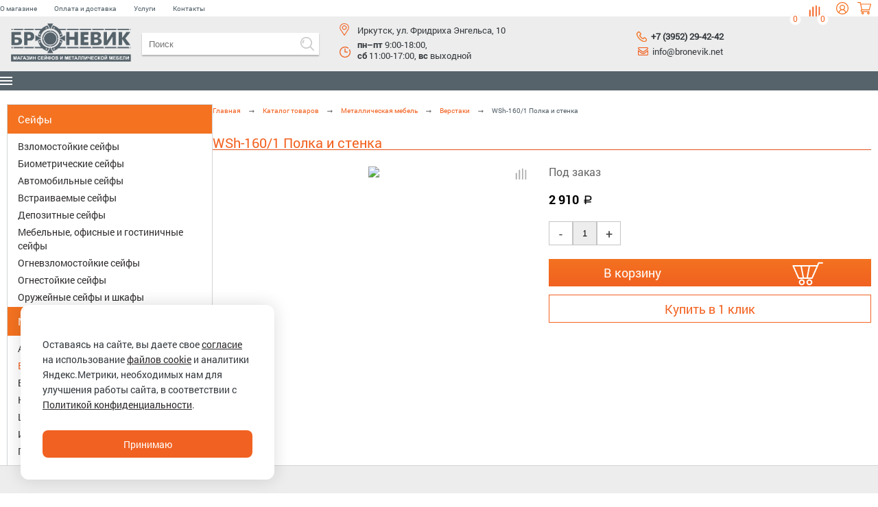

--- FILE ---
content_type: text/html; charset=utf-8
request_url: https://www.bronevik.net/catalog/metallicheskaya_mebel/verstaki/wsh_160_1_polka_i_stenka.html
body_size: 36417
content:
    <!DOCTYPE html>
    <html lang="ru">
    <head>
        <title>WSh-160/1 Полка и стенка купить в Иркутске - Броневик</title>
        <meta http-equiv="Content-Type" content="text/html; charset=utf-8" />
<meta name="description" content="WSh-160/1 Полка и стенка в каталоге магазина Броневик ➤ Купить по цене 2910 руб с доставкой по Иркутску и области. ✔ Оперативная отгрузка ✔ Удобная оплата, гарантия. ➤ Подробности по тел: ☎ 8(3952)29-42-42." />
<link href="/bitrix/js/ui/design-tokens/dist/ui.design-tokens.css?171651959226358" type="text/css" rel="stylesheet"/>
<link href="/bitrix/js/ui/fonts/opensans/ui.font.opensans.css?16838699302555" type="text/css" rel="stylesheet"/>
<link href="/bitrix/js/main/popup/dist/main.popup.bundle.css?175513961831694" type="text/css" rel="stylesheet"/>
<link href="/bitrix/css/main/font-awesome.css?168386989028777" type="text/css" rel="stylesheet"/>
<link href="https://unpkg.com/swiper/swiper-bundle.min.css" type="text/css" rel="stylesheet"/>
<link href="/bitrix/css/main/bootstrap.min.css?1683869890121326" type="text/css" rel="stylesheet"/>
<link href="/bitrix/templates/bronevik_2021/components/bitrix/catalog.element/product_detail_bronevik_new/style.css?172914562432187" type="text/css" rel="stylesheet"/>
<link href="/bitrix/templates/bronevik_2021/components/bitrix/catalog.element/product_detail_bronevik_new/themes/yellow/style.css?16233081002758" type="text/css" rel="stylesheet"/>
<link href="/bitrix/templates/bronevik_2021/slider/css/default.css?1622616030522" type="text/css" rel="stylesheet" data-template-style="true"/>
<link href="/fancybox/source/jquery.fancybox.css?14882967804939" type="text/css" rel="stylesheet" data-template-style="true"/>
<link href="/bitrix/templates/bronevik_2021/magnific-popup/magnific-popup.css?16226978026951" type="text/css" rel="stylesheet" data-template-style="true"/>
<link href="/bitrix/components/bazarow/favorites.add/templates/.default/style.css?17405646832374" type="text/css" rel="stylesheet" data-template-style="true"/>
<link href="/bitrix/panel/main/popup.css?168386989022696" type="text/css" rel="stylesheet" data-template-style="true"/>
<link href="/bitrix/templates/bronevik_2021/components/bitrix/sale.basket.basket.line/basketline/style.css?16224425908350" type="text/css" rel="stylesheet" data-template-style="true"/>
<link href="/bitrix/components/bazarow/favorites.linebr/templates/.default/style.css?174064187240" type="text/css" rel="stylesheet" data-template-style="true"/>
<link href="/bitrix/templates/bronevik_2021/components/bitrix/search.title/bronevik_search/style.css?16424006252523" type="text/css" rel="stylesheet" data-template-style="true"/>
<link href="/bitrix/templates/.default/components/bitrix/menu/subtop_menu_info_bronevik/style.css?1425007460626" type="text/css" rel="stylesheet" data-template-style="true"/>
<link href="/bitrix/templates/bronevik_2021/components/bitrix/breadcrumb/breadcrumb_bronevik/style.css?16243517071150" type="text/css" rel="stylesheet" data-template-style="true"/>
<link href="/bitrix/templates/bronevik_2021/components/bitrix/catalog.section/vas_mozhet_zainteresovat/style.css?172898702324162" type="text/css" rel="stylesheet" data-template-style="true"/>
<link href="/bitrix/templates/bronevik_2021/components/bitrix/catalog.section/vas_mozhet_zainteresovat/themes/blue/style.css?17289870235288" type="text/css" rel="stylesheet" data-template-style="true"/>
<link href="/bitrix/templates/.default/components/bitrix/menu/footer_menu_bronevik/style.css?1424767227626" type="text/css" rel="stylesheet" data-template-style="true"/>
<link href="/bitrix/templates/.default/components/bitrix/form.result.new/order_call_bronev/style.css?1769665021147" type="text/css" rel="stylesheet" data-template-style="true"/>
<link href="/bitrix/templates/.default/components/bitrix/form.result.new/buy_one_click_bronev/style.css?17696645041861" type="text/css" rel="stylesheet" data-template-style="true"/>
<link href="/bitrix/templates/bronevik_2021/styles.css?17695902361451" type="text/css" rel="stylesheet" data-template-style="true"/>
<link href="/bitrix/templates/bronevik_2021/template_styles.css?174477373848098" type="text/css" rel="stylesheet" data-template-style="true"/>
<link href="/bitrix/templates/bronevik_2021/js/fotorama.css?170183812215141" type="text/css" rel="stylesheet" data-template-style="true"/>
<link href="/fancybox/lightbox/src/css/lightbox.css?16770188423580" type="text/css" rel="stylesheet" data-template-style="true"/>
<script>if(!window.BX)window.BX={};if(!window.BX.message)window.BX.message=function(mess){if(typeof mess==='object'){for(let i in mess) {BX.message[i]=mess[i];} return true;}};</script>
<script>(window.BX||top.BX).message({"pull_server_enabled":"N","pull_config_timestamp":1684479646,"shared_worker_allowed":"Y","pull_guest_mode":"N","pull_guest_user_id":0,"pull_worker_mtime":1745299698});(window.BX||top.BX).message({"PULL_OLD_REVISION":"Для продолжения корректной работы с сайтом необходимо перезагрузить страницу."});</script>
<script>(window.BX||top.BX).message({"JS_CORE_LOADING":"Загрузка...","JS_CORE_NO_DATA":"- Нет данных -","JS_CORE_WINDOW_CLOSE":"Закрыть","JS_CORE_WINDOW_EXPAND":"Развернуть","JS_CORE_WINDOW_NARROW":"Свернуть в окно","JS_CORE_WINDOW_SAVE":"Сохранить","JS_CORE_WINDOW_CANCEL":"Отменить","JS_CORE_WINDOW_CONTINUE":"Продолжить","JS_CORE_H":"ч","JS_CORE_M":"м","JS_CORE_S":"с","JSADM_AI_HIDE_EXTRA":"Скрыть лишние","JSADM_AI_ALL_NOTIF":"Показать все","JSADM_AUTH_REQ":"Требуется авторизация!","JS_CORE_WINDOW_AUTH":"Войти","JS_CORE_IMAGE_FULL":"Полный размер"});</script>

<script src="/bitrix/js/main/core/core.js?1768882542537531"></script>

<script>BX.Runtime.registerExtension({"name":"main.core","namespace":"BX","loaded":true});</script>
<script>BX.setJSList(["\/bitrix\/js\/main\/core\/core_ajax.js","\/bitrix\/js\/main\/core\/core_promise.js","\/bitrix\/js\/main\/polyfill\/promise\/js\/promise.js","\/bitrix\/js\/main\/loadext\/loadext.js","\/bitrix\/js\/main\/loadext\/extension.js","\/bitrix\/js\/main\/polyfill\/promise\/js\/promise.js","\/bitrix\/js\/main\/polyfill\/find\/js\/find.js","\/bitrix\/js\/main\/polyfill\/includes\/js\/includes.js","\/bitrix\/js\/main\/polyfill\/matches\/js\/matches.js","\/bitrix\/js\/ui\/polyfill\/closest\/js\/closest.js","\/bitrix\/js\/main\/polyfill\/fill\/main.polyfill.fill.js","\/bitrix\/js\/main\/polyfill\/find\/js\/find.js","\/bitrix\/js\/main\/polyfill\/matches\/js\/matches.js","\/bitrix\/js\/main\/polyfill\/core\/dist\/polyfill.bundle.js","\/bitrix\/js\/main\/core\/core.js","\/bitrix\/js\/main\/polyfill\/intersectionobserver\/js\/intersectionobserver.js","\/bitrix\/js\/main\/lazyload\/dist\/lazyload.bundle.js","\/bitrix\/js\/main\/polyfill\/core\/dist\/polyfill.bundle.js","\/bitrix\/js\/main\/parambag\/dist\/parambag.bundle.js"]);
</script>
<script>BX.Runtime.registerExtension({"name":"ui.design-tokens","namespace":"window","loaded":true});</script>
<script>BX.Runtime.registerExtension({"name":"ui.fonts.opensans","namespace":"window","loaded":true});</script>
<script>BX.Runtime.registerExtension({"name":"main.popup","namespace":"BX.Main","loaded":true});</script>
<script>BX.Runtime.registerExtension({"name":"popup","namespace":"window","loaded":true});</script>
<script>BX.Runtime.registerExtension({"name":"main.pageobject","namespace":"BX","loaded":true});</script>
<script>(window.BX||top.BX).message({"JS_CORE_LOADING":"Загрузка...","JS_CORE_NO_DATA":"- Нет данных -","JS_CORE_WINDOW_CLOSE":"Закрыть","JS_CORE_WINDOW_EXPAND":"Развернуть","JS_CORE_WINDOW_NARROW":"Свернуть в окно","JS_CORE_WINDOW_SAVE":"Сохранить","JS_CORE_WINDOW_CANCEL":"Отменить","JS_CORE_WINDOW_CONTINUE":"Продолжить","JS_CORE_H":"ч","JS_CORE_M":"м","JS_CORE_S":"с","JSADM_AI_HIDE_EXTRA":"Скрыть лишние","JSADM_AI_ALL_NOTIF":"Показать все","JSADM_AUTH_REQ":"Требуется авторизация!","JS_CORE_WINDOW_AUTH":"Войти","JS_CORE_IMAGE_FULL":"Полный размер"});</script>
<script>BX.Runtime.registerExtension({"name":"window","namespace":"window","loaded":true});</script>
<script>BX.Runtime.registerExtension({"name":"jquery","namespace":"window","loaded":true});</script>
<script type="extension/settings" data-extension="currency.currency-core">{"region":"ru"}</script>
<script>BX.Runtime.registerExtension({"name":"currency.currency-core","namespace":"BX.Currency","loaded":true});</script>
<script>BX.Runtime.registerExtension({"name":"currency","namespace":"window","loaded":true});</script>
<script>(window.BX||top.BX).message({"LANGUAGE_ID":"ru","FORMAT_DATE":"DD.MM.YYYY","FORMAT_DATETIME":"DD.MM.YYYY HH:MI:SS","COOKIE_PREFIX":"MEBELSTYLE","SERVER_TZ_OFFSET":"28800","UTF_MODE":"Y","SITE_ID":"br","SITE_DIR":"\/","USER_ID":"","SERVER_TIME":1769979388,"USER_TZ_OFFSET":0,"USER_TZ_AUTO":"Y","bitrix_sessid":"e2590059b164fc961e09d3a7b4480818"});</script>


<script src="/bitrix/js/pull/protobuf/protobuf.js?1683869893274055"></script>
<script src="/bitrix/js/pull/protobuf/model.js?168386989370928"></script>
<script src="/bitrix/js/main/core/core_promise.js?17688825415221"></script>
<script src="/bitrix/js/rest/client/rest.client.js?168386993717414"></script>
<script src="/bitrix/js/pull/client/pull.client.js?174840435883861"></script>
<script src="/bitrix/js/main/popup/dist/main.popup.bundle.js?1768882542120171"></script>
<script src="https://code.jquery.com/jquery-1.12.4.js"></script>
<script src="https://unpkg.com/swiper/swiper-bundle.min.js"></script>
<script src="/bitrix/js/main/pageobject/dist/pageobject.bundle.js?1755139756999"></script>
<script src="/bitrix/js/main/core/core_window.js?176888254198767"></script>
<script src="/bitrix/js/main/jquery/jquery-1.12.4.min.js?168386988697163"></script>
<script src="/bitrix/js/currency/currency-core/dist/currency-core.bundle.js?17195529288800"></script>
<script src="/bitrix/js/currency/core_currency.js?17195529281181"></script>
<link href="https://www.bronevik.net/catalog/metallicheskaya_mebel/verstaki/wsh_160_1_polka_i_stenka.html" rel="canonical" />
<meta property="og:title" content="WSh-160/1 Полка и стенка купить в Иркутске - Броневик"/>
<meta property="og:type" content="website"/>
<meta property="og:url" content="https://www.bronevik.net/catalog/metallicheskaya_mebel/verstaki/wsh_160_1_polka_i_stenka.html" />
<meta property="og:image" content="https://www.bronevik.net/images/logo_dark.png" />
<meta property="og:description" content="WSh-160/1 Полка и стенка в каталоге магазина Броневик ➤ Купить по цене 2910 руб с доставкой по Иркутску и области. ✔ Оперативная отгрузка ✔ Удобная оплата, гарантия. ➤ Подробности по тел: ☎ 8(3952)29-42-42."/>



<script src="/fancybox/source/jquery.fancybox.pack.js?148829678023216"></script>
<script src="/bitrix/templates/bronevik_2021/slider/js/init.js?17684566491272"></script>
<script src="/bitrix/templates/bronevik_2021/magnific-popup/jquery.magnific-popup.js?162269780241730"></script>
<script src="/bitrix/templates/bronevik_2021/js/jquery.leanModal.min.js?16853479861145"></script>
<script src="/bitrix/templates/bronevik_2021/js/placeholders.jquery.min.js?16220955585461"></script>
<script src="/bitrix/templates/bronevik_2021/js/new-mobile.js?16419753827625"></script>
<script src="/bitrix/components/bazarow/favorites.add/templates/.default/script.js?17405646832543"></script>
<script src="/bitrix/templates/bronevik_2021/components/bitrix/sale.basket.basket.line/basketline/script.js?16224425904656"></script>
<script src="/bitrix/components/bazarow/favorites.linebr/templates/.default/script.js?1740641872297"></script>
<script src="/bitrix/components/bitrix/search.title/script.js?176888249310573"></script>
<script src="/bitrix/templates/bronevik_2021/components/bitrix/catalog.section/vas_mozhet_zainteresovat/script.js?172898702340086"></script>
<script src="/bitrix/templates/bronevik_2021/components/bitrix/catalog.element/product_detail_bronevik_new/script.js?164265325771712"></script>
<script src="/bitrix/templates/bronevik_2021/js/fotorama.js?170183767138912"></script>
<script src="/fancybox/lightbox/src/js/lightbox.js?167701884220821"></script>

        <link rel="icon" href="https://bronevik.net/favicon.ico" type="image/x-icon">
        <meta name="google-site-verification" content="ekFF6t5qVVDerFaja16TbbPSj6ZnXKcRkcXIoG3BWTs"/>

        <meta name="cmsmagazine" content="4be1bfa70b3d4b0b650c5469488496b4"/>
        
                        
        
        


        <script src="/bitrix/templates/bronevik_2021/slider/js/mobilyslider.js" data-skip-moving="true"></script>
        <!-- Add fancyBox -->

                        
                

        <script>
            $(document).ready(function() {
                $('.open-popup-link').magnificPopup({
                    type: 'inline',
                    preloader: false,
                    focus: '#name',

                    // When elemened is focused, some mobile browsers in some cases zoom in
                    // It looks not nice, so we disable it:
                    callbacks: {
                        beforeOpen: function() {
                            if($(window).width() < 700) {
                                this.st.focus = false;
                            } else {
                                this.st.focus = '#name';
                            }
                        }
                    }
                });
            });
        </script>
        
        <script data-skip-moving="true">
            $(function () {
                $('a[rel*=leanModal]').leanModal({top: 200, closeButton: ".modal_close"});
            });
        </script>

        
        <meta name="viewport" content="width=device-width, initial-scale=1">
        <link rel="stylesheet" href="/bitrix/templates/bronevik_2021/mob-css/response.css">
        <link rel="stylesheet" href="/bitrix/templates/bronevik_2021/mob-css/bootstrap-grid.min.css">

        
        <script src="https://maxcdn.bootstrapcdn.com/bootstrap/4.0.0/js/bootstrap.min.js" integrity="sha384-JZR6Spejh4U02d8jOt6vLEHfe/JQGiRRSQQxSfFWpi1MquVdAyjUar5+76PVCmYl" crossorigin="anonymous"></script>
                <meta name="google-site-verification" content="XSM6_uvx35BAkH7AgJ13cac-t4trT5RUhtGVnTZvGWA" />
        

    </head>

<body>


<!--'start_frame_cache_mMxBjE'--><script>
	var bazarowFavoritAdd = new JCbazarowFavoritesAdd({'CURRENT_ELEMENT_IN_FAVORITES':[],'BUTTON_CONTENT':{'IN_FAVOR':'<svg><use xlink:href=\'#heart\'><\/use><\/svg>','NOT_IN_FAVOR':'<svg><use xlink:href=\'#heart\'><\/use><\/svg>'}});
</script><!--'end_frame_cache_mMxBjE'--><!--sticky start-->
<div class="sticky-header">
    <div class="inner">
        <div class="sheader-wrapper">
            <a href="/"><img src="/images/logo_dark.png" alt="" class="swlogo"></a>
            <div class="sw-menu">
                <div id="sw-top_menu_inner" class="sw-top_menu_inner-style"> 
<!--noindex-->
<ul> 
          <li class="menu_lvl_1 arrow-mob-menu" onclick="$('#test25317').slideToggle();$('#testicon25317').slideToggle();">
          <div class="arrow-menu"><img src="/bitrix/templates/bronevik_2021/images/arrow-menu.svg" alt=""></div>
          <a rel="nofollow" href="/catalog/seyfy/">Сейфы</a><div class="subtop_menu" style="overflow: auto!important;" id="test25317"><ul><li><a rel="nofollow" style="font-size:15px !important;" href="/catalog/seyfy/avtomobilnye_seyfy/">Автомобильные сейфы</a></li><li><a rel="nofollow" style="font-size:15px !important;" href="/catalog/seyfy/biometricheskie_seyfy/">Биометрические сейфы</a></li><li><a rel="nofollow" style="font-size:15px !important;" href="/catalog/seyfy/vzlomostoykie_seyfy/">Взломостойкие сейфы</a><li class="mobile-top-menu"><a rel="nofollow" style="font-family:RobotoLight;color:#727171;font-size:15px;" href="/catalog/seyfy/vzlomostoykie_seyfy/vzlomostoykie_seyfy_s1_klassa/">Мебельные и офисные сейфы S1 класса</a><li class="mobile-top-menu"><a rel="nofollow" style="font-family:RobotoLight;color:#727171;font-size:15px;" href="/catalog/seyfy/vzlomostoykie_seyfy/mebelnye_i_ofisnye_seyfy_s2_klassa/">Мебельные и офисные сейфы S2 класса</a><li class="mobile-top-menu"><a rel="nofollow" style="font-family:RobotoLight;color:#727171;font-size:15px;" href="/catalog/seyfy/vzlomostoykie_seyfy/vzlomostoykie_seyfy_i_klassa/">Взломостойкие сейфы 1 класса</a><li class="mobile-top-menu"><a rel="nofollow" style="font-family:RobotoLight;color:#727171;font-size:15px;" href="/catalog/seyfy/vzlomostoykie_seyfy/vzlomostoykie_seyfy_ii_klassa/">Взломостойкие сейфы 2 класса</a><li class="mobile-top-menu"><a rel="nofollow" style="font-family:RobotoLight;color:#727171;font-size:15px;" href="/catalog/seyfy/vzlomostoykie_seyfy/vzlomostoykie_seyfy_3_klassa/">Взломостойкие сейфы 3 класса</a><li class="mobile-top-menu"><a rel="nofollow" style="font-family:RobotoLight;color:#727171;font-size:15px;" href="/catalog/seyfy/vzlomostoykie_seyfy/vzlomostoykie_seyfy_4_klassa/">Взломостойкие сейфы 4 класса</a></li><li><a rel="nofollow" style="font-size:15px !important;" href="/catalog/seyfy/vstraivaemye_seyfy/">Встраиваемые сейфы</a></li><li><a rel="nofollow" style="font-size:15px !important;" href="/catalog/seyfy/depozitnye_seyfy/">Депозитные сейфы</a></li><li><a rel="nofollow" style="font-size:15px !important;" href="/catalog/seyfy/mebelnye_ofisnye_i_gostinichnye_seyfy/">Мебельные, офисные и гостиничные сейфы</a></li><li><a rel="nofollow" style="font-size:15px !important;" href="/catalog/seyfy/ognevzlomostoykie_seyfy/">Огневзломостойкие сейфы</a><li class="mobile-top-menu"><a rel="nofollow" style="font-family:RobotoLight;color:#727171;font-size:15px;" href="/catalog/seyfy/ognevzlomostoykie_seyfy/ognevzlomostoykie_seyfy_klassa_i_30b/">Огневзломостойкие сейфы класса I/30Б</a><li class="mobile-top-menu"><a rel="nofollow" style="font-family:RobotoLight;color:#727171;font-size:15px;" href="/catalog/seyfy/ognevzlomostoykie_seyfy/ognevzlomostoykie_seyfy_klassa_i_60b/">Огневзломостойкие сейфы класса I/60Б</a><li class="mobile-top-menu"><a rel="nofollow" style="font-family:RobotoLight;color:#727171;font-size:15px;" href="/catalog/seyfy/ognevzlomostoykie_seyfy/ognevzlomostoykie_seyfy_klassa_ii_30b/">Огневзломостойкие сейфы класса II/30Б</a><li class="mobile-top-menu"><a rel="nofollow" style="font-family:RobotoLight;color:#727171;font-size:15px;" href="/catalog/seyfy/ognevzlomostoykie_seyfy/ognevzlomostoykie_seyfy_klassa_ii_60b/">Огневзломостойкие сейфы класса II/60Б</a><li class="mobile-top-menu"><a rel="nofollow" style="font-family:RobotoLight;color:#727171;font-size:15px;" href="/catalog/seyfy/ognevzlomostoykie_seyfy/ognevzlomostoykie_seyfy_klassa_iii_60b/">Огневзломостойкие сейфы класса III/60Б</a><li class="mobile-top-menu"><a rel="nofollow" style="font-family:RobotoLight;color:#727171;font-size:15px;" href="/catalog/seyfy/ognevzlomostoykie_seyfy/ognevzlomostoykie_seyfy_klassa_iv_60b/">Огневзломостойкие сейфы класса IV/60Б</a></li><li><a rel="nofollow" style="font-size:15px !important;" href="/catalog/seyfy/ognestoykie_seyfy/">Огнестойкие сейфы</a></li><li><a rel="nofollow" style="font-size:15px !important;" href="/catalog/seyfy/oruzheynye_seyfy_i_shkafy/">Оружейные сейфы и шкафы</a><li class="mobile-top-menu"><a rel="nofollow" style="font-family:RobotoLight;color:#727171;font-size:15px;" href="/catalog/seyfy/oruzheynye_seyfy_i_shkafy/oruzheynye_seyfy/">Оружейные сейфы</a><li class="mobile-top-menu"><a rel="nofollow" style="font-family:RobotoLight;color:#727171;font-size:15px;" href="/catalog/seyfy/oruzheynye_seyfy_i_shkafy/oruzheynye_shkafy/">Оружейные шкафы</a><li class="mobile-top-menu"><a rel="nofollow" style="font-family:RobotoLight;color:#727171;font-size:15px;" href="/catalog/seyfy/oruzheynye_seyfy_i_shkafy/pistoletnye_seyfy/">Пистолетные сейфы</a><li class="mobile-top-menu"><a rel="nofollow" style="font-family:RobotoLight;color:#727171;font-size:15px;" href="/catalog/seyfy/oruzheynye_seyfy_i_shkafy/armeyskie_seyfy/">Армейские сейфы</a><li class="mobile-top-menu"><a rel="nofollow" style="font-family:RobotoLight;color:#727171;font-size:15px;" href="/catalog/seyfy/oruzheynye_seyfy_i_shkafy/elitnye_seyfy/">Элитные сейфы</a><li class="mobile-top-menu"><a rel="nofollow" style="font-family:RobotoLight;color:#727171;font-size:15px;" href="/catalog/seyfy/oruzheynye_seyfy_i_shkafy/aksessuary_k_oruzheynym_seyfam_i_shkafam/">Аксессуары к оружейным сейфам и шкафам</a></ul></div><div class="subtop_menu_icon" id="testicon25317"></div></li>          <li class="menu_lvl_1 arrow-mob-menu" onclick="$('#test25325').slideToggle();$('#testicon25325').slideToggle();">
          <div class="arrow-menu"><img src="/bitrix/templates/bronevik_2021/images/arrow-menu.svg" alt=""></div>
          <a rel="nofollow" href="/catalog/metallicheskaya_mebel/">Металлическая мебель</a><div class="subtop_menu" style="overflow: auto!important;" id="test25325"><ul><li><a rel="nofollow" style="font-size:15px !important;" href="/catalog/metallicheskaya_mebel/arkhivnye_shkafy/">Архивные шкафы</a></li><li><a rel="nofollow" style="font-size:15px !important;" href="/catalog/metallicheskaya_mebel/bukhgalterskie_shkafy/">Бухгалтерские шкафы</a></li><li><a rel="nofollow" style="font-size:15px !important;" href="/catalog/metallicheskaya_mebel/verstaki/">Верстаки</a><li class="mobile-top-menu"><a rel="nofollow" style="font-family:RobotoLight;color:#727171;font-size:15px;" href="/catalog/metallicheskaya_mebel/verstaki/verstaki_v_sbore/">Верстаки в сборе</a><li class="mobile-top-menu"><a rel="nofollow" style="font-family:RobotoLight;color:#727171;font-size:15px;" href="/catalog/metallicheskaya_mebel/verstaki/instrumentalnye_telezhki/">Инструментальные тележки</a><li class="mobile-top-menu"><a rel="nofollow" style="font-family:RobotoLight;color:#727171;font-size:15px;" href="/catalog/metallicheskaya_mebel/verstaki/promyshlennye_stulya/">Промышленные стулья</a><li class="mobile-top-menu"><a rel="nofollow" style="font-family:RobotoLight;color:#727171;font-size:15px;" href="/catalog/metallicheskaya_mebel/verstaki/aksessuary_k_verstakam/">Аксессуары к верстакам</a><li class="mobile-top-menu"><a rel="nofollow" style="font-family:RobotoLight;color:#727171;font-size:15px;" href="/catalog/metallicheskaya_mebel/verstaki/komplektuyushchie_k_verstakam/">Комплектующие к верстакам</a></li><li><a rel="nofollow" style="font-size:15px !important;" href="/catalog/metallicheskaya_mebel/kartoteki/">Картотеки</a></li><li><a rel="nofollow" style="font-size:15px !important;" href="/catalog/metallicheskaya_mebel/shkafy_dlya_odezhdy/">Шкафы для одежды</a><li class="mobile-top-menu"><a rel="nofollow" style="font-family:RobotoLight;color:#727171;font-size:15px;" href="/catalog/metallicheskaya_mebel/shkafy_dlya_odezhdy/shkafy_dlya_odezhdy_standart/">Шкафы для одежды «стандарт»</a><li class="mobile-top-menu"><a rel="nofollow" style="font-family:RobotoLight;color:#727171;font-size:15px;" href="/catalog/metallicheskaya_mebel/shkafy_dlya_odezhdy/usilennye_shkafy_dlya_odezhdy/">Усиленные шкафы для одежды</a><li class="mobile-top-menu"><a rel="nofollow" style="font-family:RobotoLight;color:#727171;font-size:15px;" href="/catalog/metallicheskaya_mebel/shkafy_dlya_odezhdy/sumochnitsy/">Сумочницы</a><li class="mobile-top-menu"><a rel="nofollow" style="font-family:RobotoLight;color:#727171;font-size:15px;" href="/catalog/metallicheskaya_mebel/shkafy_dlya_odezhdy/skami_dlya_razdevalok/">Скамьи для раздевалок</a></li><li><a rel="nofollow" style="font-size:15px !important;" href="/catalog/metallicheskaya_mebel/garderobnye_sistemy/">Гардеробные системы</a><li class="mobile-top-menu"><a rel="nofollow" style="font-family:RobotoLight;color:#727171;font-size:15px;" href="/catalog/metallicheskaya_mebel/garderobnye_sistemy/praktik_home/">Практик HOME</a><li class="mobile-top-menu"><a rel="nofollow" style="font-family:RobotoLight;color:#727171;font-size:15px;" href="/catalog/metallicheskaya_mebel/garderobnye_sistemy/titan_gs/">ТИТАН GS</a></li><li><a rel="nofollow" style="font-size:15px !important;" href="/catalog/metallicheskaya_mebel/instrumentalnye_shkafy/">Инструментальные шкафы</a><li class="mobile-top-menu"><a rel="nofollow" style="font-family:RobotoLight;color:#727171;font-size:15px;" href="/catalog/metallicheskaya_mebel/instrumentalnye_shkafy/legkie_instrumentalnye_shkafy_serii_tc/">Легкие инструментальные шкафы серии TC</a><li class="mobile-top-menu"><a rel="nofollow" style="font-family:RobotoLight;color:#727171;font-size:15px;" href="/catalog/metallicheskaya_mebel/instrumentalnye_shkafy/shkafy_instrumentalnye_legkie_ip/">Легкие инструментальные шкафы серии ИП</a><li class="mobile-top-menu"><a rel="nofollow" style="font-family:RobotoLight;color:#727171;font-size:15px;" href="/catalog/metallicheskaya_mebel/instrumentalnye_shkafy/tyazhelye_instrumentalnye_shkafy_serii_amh_tc/">Тяжелые инструментальные шкафы серии AMH TC</a><li class="mobile-top-menu"><a rel="nofollow" style="font-family:RobotoLight;color:#727171;font-size:15px;" href="/catalog/metallicheskaya_mebel/instrumentalnye_shkafy/tyazhelye_modulnye_shkafy_serii_hard/">Тяжелые модульные шкафы серии HARD</a></li><li><a rel="nofollow" style="font-size:15px !important;" href="/catalog/metallicheskaya_mebel/metallicheskie_shkafy/">Металлические шкафы</a></li><li><a rel="nofollow" style="font-size:15px !important;" href="/catalog/metallicheskaya_mebel/promyshlennaya_i_laboratornaya_mebel/">Промышленная и лабораторная мебель</a></li><li><a rel="nofollow" style="font-size:15px !important;" href="/catalog/metallicheskaya_mebel/metallicheskie_stellazhi/">Металлические стеллажи</a><li class="mobile-top-menu"><a rel="nofollow" style="font-family:RobotoLight;color:#727171;font-size:15px;" href="/catalog/metallicheskaya_mebel/metallicheskie_stellazhi/nagruzka_100_kg_na_polku_500_kg_na_sektsiyu/">Нагрузка 100 кг на полку, 500 кг на секцию</a><li class="mobile-top-menu"><a rel="nofollow" style="font-family:RobotoLight;color:#727171;font-size:15px;" href="/catalog/metallicheskaya_mebel/metallicheskie_stellazhi/nagruzka_200_kg_na_polku_do_1000_kg_na_sektsiyu/">Нагрузка 200 кг на полку, до 1000 кг на секцию</a></li><li><a rel="nofollow" style="font-size:15px !important;" href="/catalog/metallicheskaya_mebel/sushilnye_shkafy/">Сушильные шкафы</a></li><li><a rel="nofollow" style="font-size:15px !important;" href="/catalog/metallicheskaya_mebel/shkafy_dlya_protivogazov/">Шкафы для противогазов</a></li><li><a rel="nofollow" style="font-size:15px !important;" href="/catalog/metallicheskaya_mebel/shkafy_dlya_sotovykh_telefonov/">Шкафы для сотовых телефонов</a></li><li><a rel="nofollow" style="font-size:15px !important;" href="/catalog/metallicheskaya_mebel/shkafy_kassira/">Шкафы кассира</a></ul></div><div class="subtop_menu_icon" id="testicon25325"></div></li>          <li class="menu_lvl_1 arrow-mob-menu" onclick="$('#test25443').slideToggle();$('#testicon25443').slideToggle();">
          <div class="arrow-menu"><img src="/bitrix/templates/bronevik_2021/images/arrow-menu.svg" alt=""></div>
          <a rel="nofollow" href="/catalog/meditsinskaya_mebel/">Медицинская мебель</a><div class="subtop_menu" style="overflow: auto!important;" id="test25443"><ul><li><a rel="nofollow" style="font-size:15px !important;" href="/catalog/meditsinskaya_mebel/meditsinskie_shkafy/">Медицинские шкафы</a></li><li><a rel="nofollow" style="font-size:15px !important;" href="/catalog/meditsinskaya_mebel/meditsinskie_stoly/">Медицинские столы</a><li class="mobile-top-menu"><a rel="nofollow" style="font-family:RobotoLight;color:#727171;font-size:15px;" href="/catalog/meditsinskaya_mebel/meditsinskie_stoly/stoly_dlya_kabineta_vracha/">Столы для кабинета врача</a><li class="mobile-top-menu"><a rel="nofollow" style="font-family:RobotoLight;color:#727171;font-size:15px;" href="/catalog/meditsinskaya_mebel/meditsinskie_stoly/protsedurnye_stoly/">Процедурные столы</a><li class="mobile-top-menu"><a rel="nofollow" style="font-family:RobotoLight;color:#727171;font-size:15px;" href="/catalog/meditsinskaya_mebel/meditsinskie_stoly/manipulyatsionnye_stoly/">Манипуляционные столы</a><li class="mobile-top-menu"><a rel="nofollow" style="font-family:RobotoLight;color:#727171;font-size:15px;" href="/catalog/meditsinskaya_mebel/meditsinskie_stoly/pelenalnye_stoly/">Пеленальные столы</a></li><li><a rel="nofollow" style="font-size:15px !important;" href="/catalog/meditsinskaya_mebel/meditsinskie_krovati/">Медицинские кровати</a></li><li><a rel="nofollow" style="font-size:15px !important;" href="/catalog/meditsinskaya_mebel/meditsinskie_kushetki_i_banketki/">Медицинские кушетки и банкетки</a></li><li><a rel="nofollow" style="font-size:15px !important;" href="/catalog/meditsinskaya_mebel/meditsinskie_podkatnye_tumby/">Медицинские подкатные тумбы</a></li><li><a rel="nofollow" style="font-size:15px !important;" href="/catalog/meditsinskaya_mebel/meditsinskie_shirmy_i_stoyki/">Медицинские ширмы и стойки</a></li><li><a rel="nofollow" style="font-size:15px !important;" href="/catalog/meditsinskaya_mebel/meditsinskie_kresla_i_stulya/">Медицинские кресла и стулья</a></li><li><a rel="nofollow" style="font-size:15px !important;" href="/catalog/meditsinskaya_mebel/meditsinskie_stellazhi/">Медицинские стеллажи</a></li><li><a rel="nofollow" style="font-size:15px !important;" href="/catalog/meditsinskaya_mebel/telezhki_dlya_perevozki_bolnykh/">Тележки для перевозки больных</a></ul></div><div class="subtop_menu_icon" id="testicon25443"></div></li>          <li class="menu_lvl_1 arrow-mob-menu" onclick="$('#test25334').slideToggle();$('#testicon25334').slideToggle();">
          <div class="arrow-menu"><img src="/bitrix/templates/bronevik_2021/images/arrow-menu.svg" alt=""></div>
          <a rel="nofollow" href="/catalog/aksessuary/">Аксессуары</a><div class="subtop_menu" style="overflow: auto!important;" id="test25334"><ul><li><a rel="nofollow" style="font-size:15px !important;" href="/catalog/aksessuary/aptechki/">Аптечки</a></li><li><a rel="nofollow" style="font-size:15px !important;" href="/catalog/aksessuary/klyuchnitsy/">Ключницы</a></li><li><a rel="nofollow" style="font-size:15px !important;" href="/catalog/aksessuary/keshboksy_tayniki_keysy/">Кэшбоксы, тайники, кейсы</a></li><li><a rel="nofollow" style="font-size:15px !important;" href="/catalog/aksessuary/pochtovye_yashchiki/">Почтовые ящики</a><li class="mobile-top-menu"><a rel="nofollow" style="font-family:RobotoLight;color:#727171;font-size:15px;" href="/catalog/aksessuary/pochtovye_yashchiki/pochtovye_yashchiki_dlya_mnogokvartirnykh_domov/">Почтовые ящики для многоквартирных домов</a><li class="mobile-top-menu"><a rel="nofollow" style="font-family:RobotoLight;color:#727171;font-size:15px;" href="/catalog/aksessuary/pochtovye_yashchiki/pochtovye_yashchiki_dlya_chastnykh_domov/">Почтовые ящики для частных домов</a></li><li><a rel="nofollow" style="font-size:15px !important;" href="/catalog/aksessuary/flyugery/">Флюгеры</a></li><li><a rel="nofollow" style="font-size:15px !important;" href="/catalog/aksessuary/yashchiki_kassira/">Ящики кассира</a></li><li><a rel="nofollow" style="font-size:15px !important;" href="/catalog/aksessuary/opechatyvayushchie_ustroystva/">Опечатывающие устройства</a></li><li><a rel="nofollow" style="font-size:15px !important;" href="/catalog/aksessuary/urny_1/">Урны</a>                    
          </li>
</ul>
</div>
<div class="subtop_menu_icon" id="testicon25334"></div>
</li>
<!--<li class="menu_lvl_1">
<a href="/action/">Акции</a>
</li>-->
</ul>
<!--/noindex-->
</div>            </div>
            <div class="sw-search">
                <a href="/search/"><img src="/bitrix/templates/bronevik_2021/images/search_icon.png" alt="search"></a>
            </div>
            <div class="sw-phone-number">
<a href="tel:+73952294242">+7 (3952) 29-42-42</a>            </div>
            <button type="button" class="btn-orange modal-recall" href="#recall-form">Обратный звонок</button>
            <div class="sh-right-block-wrapper" style="display: flex;justify-content: space-around;align-items: center;width: 100%;max-width:230px;">
                       <script>
        var 12jy169uzztapp73hmus = {
            id: "modal_auth",
            popup: null,
            /**
             * 1. Обработка ссылок в форме модального окна для добавления в ссылку события onclick и выполнения
             * перехода по ссылке через запрос новой формы через AJAX
             * 2. Установка на форму обработчика onsubmit вместо стандартного перехода
             */
            convertLinks: function() {
                let links = $("#" + this.id + " a");
                links.each(function (i) {
                    if($(this).attr('href') != "/pokupatelyam/policy/" & $(this).attr('href') != "/pokupatelyam/cookie/"){
                        $(this).attr('onclick', "12jy169uzztapp73hmus.set('" + $(this).attr('href') + "');");
                        $(this).attr('href', '#');
                    }
                });
                //links.attr('href', '#');

                let form = $("#" + this.id + " form");
                form.attr('onsubmit', "12jy169uzztapp73hmus.submit('" + form.attr('action') + "');return false;");
            },
            /**
             * Вывод модального окна с формой на странице при клике по ссылке
             * @param url - url с параметрами для определения какую форму показать
             */
            showPopup: function(url) {
                let app = this;
                this.popup = BX.PopupWindowManager.create(this.id, '', {
                    closeIcon: true,
                    autoHide: true,
                    draggable: {
                        restrict: true
                    },
                    closeByEsc: true,
                    content: this.getForm(url),
                    overlay: {
                        backgroundColor: 'black',
                        opacity: '20'
                    },
                    events: {
                        onPopupClose: function(PopupWindow) {
                            PopupWindow.destroy(); //удаление из DOM-дерева после закрытия
                        },
                        onAfterPopupShow: function (PopupWindow) {
                            app.convertLinks();
                        }
                    }
                });

                this.popup.show();
            },
            /**
             * Получение формы при открытии модального окна или при переходе по ссылке
             * @param url - url с параметрами для определения какую форму показать
             * @returns string - html код формы
             */
            getForm: function(url) {
                let content = null;
                url += (url.includes("?") ? '&' : '?') + 'ajax_mode=Y';
                BX.ajax({
                    url: url,
                    method: 'GET',
                    dataType: 'html',
                    async: false,
                    preparePost: false,
                    start: true,
                    processData: false, // Ошибка при переходе по ссылкам в форме
                    skipAuthCheck: true,
                    onsuccess: function(data) {
                        let html = BX.processHTML(data);
                        content = html.HTML;
                    },
                    onfailure: function(html, e) {
                        console.error('getForm onfailure html', html, e, this);
                    }
                });

                return content;
            },
            /**
             * Получение формы при переходе по ссылке и вывод её в модальном окне
             * @param url - url с параметрами ссылки
             */
            set: function(url) {
                let form = this.getForm(url);
                this.popup.setContent(form);
                this.popup.adjustPosition();
                this.convertLinks();
            },
            /**
             * Отправка данных формы и получение новой формы в ответе
             * @param url - url с параметрами ссылки
             */
            submit: function(url) {
                let app = this;
                let form = document.querySelector("#" + this.id + " form");
                let data = BX.ajax.prepareForm(form).data;
                data.ajax_mode = 'Y';
        if ($('input[name="USER_EMAIL"]').val() == "" || $('input[name="USER_PASSWORD"]').val() == "" || $('input[name="USER_CONFIRM_PASSWORD"]').val() == "") {
            event.preventDefault();
		if($('input[name="USER_EMAIL"]').val() == ""){
			if ($('.form_error_red.error_email').length == 0) {$('input[name="USER_EMAIL"]').after('<div class="form_error_red error_email"><i>Заполните E-Mail</i></div>');}
		}else{
			$('.error_email').remove();
		}
		if($('input[name="USER_PASSWORD"]').val() == ""){
			if ($('.form_error_red.error_pass').length == 0) {$('input[name="USER_PASSWORD"]').after('<div class="form_error_red error_pass"><i>Заполните пароль</i></div>');}
		}else{
			$('.error_pass').remove();
		}
		if($('input[name="USER_CONFIRM_PASSWORD"]').val() == ""){
			if ($('.form_error_red.error_pass_confirm').length == 0) {$('input[name="USER_CONFIRM_PASSWORD"]').after('<div class="form_error_red error_pass_confirm"><i>Заполните пароль повторно</i></div>');}
		}else{
			$('.error_pass_confirm').remove();
		}
        }else{
                BX.ajax({
                    url: url,
                    data: data,
                    method: 'POST',
                    preparePost: true,
                    dataType: 'html',
                    async: false,
                    start: true,
                    processData: true,
                    skipAuthCheck: true,
                    onsuccess: function(data) {
                        let html = BX.processHTML(data);
                        app.popup.setContent(html.HTML);
                        app.convertLinks();
                    },
                    onfailure: function(html, e) {
                        console.error('getForm onfailure html', html, e, this);
                    }
                });
        }
            }
        };
   </script>
<script>
$('body').on('change', 'input[name="USER_EMAIL"]', function() {
	newval= $(this).val();
	console.log(newval);
	$('input[name="USER_LOGIN"]').val(newval);
});
</script>
   <a href="#" onclick="12jy169uzztapp73hmus.showPopup('/auth/');" rel="nofollow">Вход</a>
                
<script>
	var bx_cart_block1 = new BitrixSmallCart;
</script>

<div id="bx_cart_block1" class="bx_cart_block">
	<!--'start_frame_cache_bx_cart_block'-->		<div class="bx_small_cart">

	
        <!--noindex-->
            <a rel="nofollow" href="/personal/basket.php" style="text-decoration:none;">


				<!--<br>
		<span class="icon_spacer"></span>
		На сумму-->
					0<span class="rouble">a</span>					 </a>
        <!--/noindex-->
		</div>
	<!--'end_frame_cache_bx_cart_block'--></div>

<script>
	bx_cart_block1.siteId       = 'br';
	bx_cart_block1.cartId       = 'bx_cart_block1';
	bx_cart_block1.ajaxPath     = '/bitrix/components/bitrix/sale.basket.basket.line/ajax.php';
	bx_cart_block1.templateName = 'basketline';
	bx_cart_block1.arParams     =  {'PATH_TO_BASKET':'/personal/basket.php','PATH_TO_PERSONAL':'/personal/personal.php','SHOW_PERSONAL_LINK':'N','SHOW_NUM_PRODUCTS':'Y','SHOW_TOTAL_PRICE':'Y','SHOW_EMPTY_VALUES':'Y','SHOW_AUTHOR':'N','PATH_TO_REGISTER':'/personal/auth.php','PATH_TO_PROFILE':'/personal/','SHOW_PRODUCTS':'N','POSITION_FIXED':'N','COMPONENT_TEMPLATE':'bronevik_top_basketline','PATH_TO_ORDER':'/personal/order/make/','PATH_TO_AUTHORIZE':'/personal/auth.php','SHOW_REGISTRATION':'N','HIDE_ON_BASKET_PAGES':'N','CACHE_TYPE':'A','SHOW_DELAY':'Y','SHOW_NOTAVAIL':'Y','SHOW_IMAGE':'Y','SHOW_PRICE':'Y','SHOW_SUMMARY':'Y','POSITION_VERTICAL':'top','POSITION_HORIZONTAL':'right','MAX_IMAGE_SIZE':'70','AJAX':'N','~PATH_TO_BASKET':'/personal/basket.php','~PATH_TO_PERSONAL':'/personal/personal.php','~SHOW_PERSONAL_LINK':'N','~SHOW_NUM_PRODUCTS':'Y','~SHOW_TOTAL_PRICE':'Y','~SHOW_EMPTY_VALUES':'Y','~SHOW_AUTHOR':'N','~PATH_TO_REGISTER':'/personal/auth.php','~PATH_TO_PROFILE':'/personal/','~SHOW_PRODUCTS':'N','~POSITION_FIXED':'N','~COMPONENT_TEMPLATE':'bronevik_top_basketline','~PATH_TO_ORDER':'/personal/order/make/','~PATH_TO_AUTHORIZE':'/personal/auth.php','~SHOW_REGISTRATION':'N','~HIDE_ON_BASKET_PAGES':'N','~CACHE_TYPE':'A','~SHOW_DELAY':'Y','~SHOW_NOTAVAIL':'Y','~SHOW_IMAGE':'Y','~SHOW_PRICE':'Y','~SHOW_SUMMARY':'Y','~POSITION_VERTICAL':'top','~POSITION_HORIZONTAL':'right','~MAX_IMAGE_SIZE':'70','~AJAX':'N','cartId':'bx_cart_block1'};
	bx_cart_block1.closeMessage = 'Скрыть';
	bx_cart_block1.openMessage  = 'Раскрыть';
	bx_cart_block1.activate();
</script>
            </div>
        </div>
    </div>
</div>
<!--sticky end-->
<div id="wrapper">
    <div class="mob-version">
        <div id="head" >
            <div id="top_info">
                <div class="inner">
                    <div class="info-menu-position d-none d-md-block">
                        <div class="top_info_menu">
                            
<ul class="top_info_ul">

			<li><a href="/pokupatelyam/o-magazine-bronevik/">О магазине</a></li>
		
			<li><a href="/pokupatelyam/oplata-i-dostavka/">Оплата и доставка</a></li>
		
			<li><a href="/pokupatelyam/uslugi/">Услуги</a></li>
		
			<li><a href="/pokupatelyam/kontakty/">Контакты</a></li>
		

</ul>
</div>
                    </div>
                    <div class="d-none d-md-block">
                        <div id="tbasket">
                            
<script>
	var bx_cart_block2 = new BitrixSmallCart;
</script>

<div id="bx_cart_block2" class="bx_cart_block">
			<div class="bx_small_cart">

	
        <!--noindex-->
            <a rel="nofollow" href="/personal/basket.php" style="text-decoration:none;">


				<!--<br>
		<span class="icon_spacer"></span>
		На сумму-->
					0<span class="rouble">a</span>					 </a>
        <!--/noindex-->
		</div>
	</div>

<script>
	bx_cart_block2.siteId       = 'br';
	bx_cart_block2.cartId       = 'bx_cart_block2';
	bx_cart_block2.ajaxPath     = '/bitrix/components/bitrix/sale.basket.basket.line/ajax.php';
	bx_cart_block2.templateName = 'basketline';
	bx_cart_block2.arParams     =  {'PATH_TO_BASKET':'/personal/basket.php','PATH_TO_PERSONAL':'/personal/personal.php','SHOW_PERSONAL_LINK':'N','SHOW_NUM_PRODUCTS':'Y','SHOW_TOTAL_PRICE':'Y','SHOW_EMPTY_VALUES':'Y','SHOW_AUTHOR':'N','PATH_TO_REGISTER':'/personal/auth.php','PATH_TO_PROFILE':'/personal/','SHOW_PRODUCTS':'N','POSITION_FIXED':'N','COMPONENT_TEMPLATE':'bronevik_top_basketline','PATH_TO_ORDER':'/personal/order/make/','PATH_TO_AUTHORIZE':'/personal/auth.php','SHOW_REGISTRATION':'N','HIDE_ON_BASKET_PAGES':'N','CACHE_TYPE':'A','SHOW_DELAY':'Y','SHOW_NOTAVAIL':'Y','SHOW_IMAGE':'Y','SHOW_PRICE':'Y','SHOW_SUMMARY':'Y','POSITION_VERTICAL':'top','POSITION_HORIZONTAL':'right','MAX_IMAGE_SIZE':'70','AJAX':'N','~PATH_TO_BASKET':'/personal/basket.php','~PATH_TO_PERSONAL':'/personal/personal.php','~SHOW_PERSONAL_LINK':'N','~SHOW_NUM_PRODUCTS':'Y','~SHOW_TOTAL_PRICE':'Y','~SHOW_EMPTY_VALUES':'Y','~SHOW_AUTHOR':'N','~PATH_TO_REGISTER':'/personal/auth.php','~PATH_TO_PROFILE':'/personal/','~SHOW_PRODUCTS':'N','~POSITION_FIXED':'N','~COMPONENT_TEMPLATE':'bronevik_top_basketline','~PATH_TO_ORDER':'/personal/order/make/','~PATH_TO_AUTHORIZE':'/personal/auth.php','~SHOW_REGISTRATION':'N','~HIDE_ON_BASKET_PAGES':'N','~CACHE_TYPE':'A','~SHOW_DELAY':'Y','~SHOW_NOTAVAIL':'Y','~SHOW_IMAGE':'Y','~SHOW_PRICE':'Y','~SHOW_SUMMARY':'Y','~POSITION_VERTICAL':'top','~POSITION_HORIZONTAL':'right','~MAX_IMAGE_SIZE':'70','~AJAX':'N','cartId':'bx_cart_block2'};
	bx_cart_block2.closeMessage = 'Скрыть';
	bx_cart_block2.openMessage  = 'Раскрыть';
	bx_cart_block2.activate();
</script>
                        </div>

                        <div id="signin">
                                                               <script>
        var k555hvs9647om54qsdjr = {
            id: "modal_auth",
            popup: null,
            /**
             * 1. Обработка ссылок в форме модального окна для добавления в ссылку события onclick и выполнения
             * перехода по ссылке через запрос новой формы через AJAX
             * 2. Установка на форму обработчика onsubmit вместо стандартного перехода
             */
            convertLinks: function() {
                let links = $("#" + this.id + " a");
                links.each(function (i) {
                    if($(this).attr('href') != "/pokupatelyam/policy/" & $(this).attr('href') != "/pokupatelyam/cookie/"){
                        $(this).attr('onclick', "k555hvs9647om54qsdjr.set('" + $(this).attr('href') + "');");
                        $(this).attr('href', '#');
                    }
                });
                //links.attr('href', '#');

                let form = $("#" + this.id + " form");
                form.attr('onsubmit', "k555hvs9647om54qsdjr.submit('" + form.attr('action') + "');return false;");
            },
            /**
             * Вывод модального окна с формой на странице при клике по ссылке
             * @param url - url с параметрами для определения какую форму показать
             */
            showPopup: function(url) {
                let app = this;
                this.popup = BX.PopupWindowManager.create(this.id, '', {
                    closeIcon: true,
                    autoHide: true,
                    draggable: {
                        restrict: true
                    },
                    closeByEsc: true,
                    content: this.getForm(url),
                    overlay: {
                        backgroundColor: 'black',
                        opacity: '20'
                    },
                    events: {
                        onPopupClose: function(PopupWindow) {
                            PopupWindow.destroy(); //удаление из DOM-дерева после закрытия
                        },
                        onAfterPopupShow: function (PopupWindow) {
                            app.convertLinks();
                        }
                    }
                });

                this.popup.show();
            },
            /**
             * Получение формы при открытии модального окна или при переходе по ссылке
             * @param url - url с параметрами для определения какую форму показать
             * @returns string - html код формы
             */
            getForm: function(url) {
                let content = null;
                url += (url.includes("?") ? '&' : '?') + 'ajax_mode=Y';
                BX.ajax({
                    url: url,
                    method: 'GET',
                    dataType: 'html',
                    async: false,
                    preparePost: false,
                    start: true,
                    processData: false, // Ошибка при переходе по ссылкам в форме
                    skipAuthCheck: true,
                    onsuccess: function(data) {
                        let html = BX.processHTML(data);
                        content = html.HTML;
                    },
                    onfailure: function(html, e) {
                        console.error('getForm onfailure html', html, e, this);
                    }
                });

                return content;
            },
            /**
             * Получение формы при переходе по ссылке и вывод её в модальном окне
             * @param url - url с параметрами ссылки
             */
            set: function(url) {
                let form = this.getForm(url);
                this.popup.setContent(form);
                this.popup.adjustPosition();
                this.convertLinks();
            },
            /**
             * Отправка данных формы и получение новой формы в ответе
             * @param url - url с параметрами ссылки
             */
            submit: function(url) {
                let app = this;
                let form = document.querySelector("#" + this.id + " form");
                let data = BX.ajax.prepareForm(form).data;
                data.ajax_mode = 'Y';
        if ($('input[name="USER_EMAIL"]').val() == "" || $('input[name="USER_PASSWORD"]').val() == "" || $('input[name="USER_CONFIRM_PASSWORD"]').val() == "") {
            event.preventDefault();
		if($('input[name="USER_EMAIL"]').val() == ""){
			if ($('.form_error_red.error_email').length == 0) {$('input[name="USER_EMAIL"]').after('<div class="form_error_red error_email"><i>Заполните E-Mail</i></div>');}
		}else{
			$('.error_email').remove();
		}
		if($('input[name="USER_PASSWORD"]').val() == ""){
			if ($('.form_error_red.error_pass').length == 0) {$('input[name="USER_PASSWORD"]').after('<div class="form_error_red error_pass"><i>Заполните пароль</i></div>');}
		}else{
			$('.error_pass').remove();
		}
		if($('input[name="USER_CONFIRM_PASSWORD"]').val() == ""){
			if ($('.form_error_red.error_pass_confirm').length == 0) {$('input[name="USER_CONFIRM_PASSWORD"]').after('<div class="form_error_red error_pass_confirm"><i>Заполните пароль повторно</i></div>');}
		}else{
			$('.error_pass_confirm').remove();
		}
        }else{
                BX.ajax({
                    url: url,
                    data: data,
                    method: 'POST',
                    preparePost: true,
                    dataType: 'html',
                    async: false,
                    start: true,
                    processData: true,
                    skipAuthCheck: true,
                    onsuccess: function(data) {
                        let html = BX.processHTML(data);
                        app.popup.setContent(html.HTML);
                        app.convertLinks();
                    },
                    onfailure: function(html, e) {
                        console.error('getForm onfailure html', html, e, this);
                    }
                });
        }
            }
        };
   </script>
<script>
$('body').on('change', 'input[name="USER_EMAIL"]', function() {
	newval= $(this).val();
	console.log(newval);
	$('input[name="USER_LOGIN"]').val(newval);
});
</script>
   <a href="#" onclick="k555hvs9647om54qsdjr.showPopup('/auth/');" rel="nofollow">Вход</a>
                        </div>

                        <a class="header-compare" href="/compare/"><img src="/images/compare.svg" alt="Сравнение"><span>0</span></a>
                        <!--'start_frame_cache_NrhUlF'--><a href="/favorites/" class="fav-header">
<img src="/upload/favab.svg" alt="">    
<div class="favor-list-wrap">
    0</div>
</a><!--'end_frame_cache_NrhUlF'-->                    </div>
                </div>
            </div>
        </div>
    </div>
    <div class="mob-version">
        <div id="header">
            <div id="header_inner">
                <div class="header-position">
                    <div class="header-position">
                        <div id="logo">
                            <a href="/"
                                                                                                style="text-decoration:none;">                                <img src="/images/logo_dark.png" alt="Магазин «Броневик»">
                                </a>                        </div>
                    </div>
                    <div class="col-6 col-md-4 col-lg-7 d-md-none mobile-search">
                        <!--'start_frame_cache_qb4Oyr'--><a href="/favorites/" class="fav-header">
<img src="/upload/favab.svg" alt="">    
<div class="favor-list-wrap">
    0</div>
</a><!--'end_frame_cache_qb4Oyr'-->                        <a class="header-compare" href="/compare/"><img src="/images/compare.svg" alt="Сравнение"><span>0</span></a>
                        <div id="tphone">
                            <a href="tel:+73952294242"><img src="/bitrix/templates/bronevik_2021/images/phone.svg" alt="icon-phone"></a>
                        </div>
                        <div id="signin">
                                                               <script>
        var 09k2lb4wuth4g2igdvfk = {
            id: "modal_auth",
            popup: null,
            /**
             * 1. Обработка ссылок в форме модального окна для добавления в ссылку события onclick и выполнения
             * перехода по ссылке через запрос новой формы через AJAX
             * 2. Установка на форму обработчика onsubmit вместо стандартного перехода
             */
            convertLinks: function() {
                let links = $("#" + this.id + " a");
                links.each(function (i) {
                    if($(this).attr('href') != "/pokupatelyam/policy/" & $(this).attr('href') != "/pokupatelyam/cookie/"){
                        $(this).attr('onclick', "09k2lb4wuth4g2igdvfk.set('" + $(this).attr('href') + "');");
                        $(this).attr('href', '#');
                    }
                });
                //links.attr('href', '#');

                let form = $("#" + this.id + " form");
                form.attr('onsubmit', "09k2lb4wuth4g2igdvfk.submit('" + form.attr('action') + "');return false;");
            },
            /**
             * Вывод модального окна с формой на странице при клике по ссылке
             * @param url - url с параметрами для определения какую форму показать
             */
            showPopup: function(url) {
                let app = this;
                this.popup = BX.PopupWindowManager.create(this.id, '', {
                    closeIcon: true,
                    autoHide: true,
                    draggable: {
                        restrict: true
                    },
                    closeByEsc: true,
                    content: this.getForm(url),
                    overlay: {
                        backgroundColor: 'black',
                        opacity: '20'
                    },
                    events: {
                        onPopupClose: function(PopupWindow) {
                            PopupWindow.destroy(); //удаление из DOM-дерева после закрытия
                        },
                        onAfterPopupShow: function (PopupWindow) {
                            app.convertLinks();
                        }
                    }
                });

                this.popup.show();
            },
            /**
             * Получение формы при открытии модального окна или при переходе по ссылке
             * @param url - url с параметрами для определения какую форму показать
             * @returns string - html код формы
             */
            getForm: function(url) {
                let content = null;
                url += (url.includes("?") ? '&' : '?') + 'ajax_mode=Y';
                BX.ajax({
                    url: url,
                    method: 'GET',
                    dataType: 'html',
                    async: false,
                    preparePost: false,
                    start: true,
                    processData: false, // Ошибка при переходе по ссылкам в форме
                    skipAuthCheck: true,
                    onsuccess: function(data) {
                        let html = BX.processHTML(data);
                        content = html.HTML;
                    },
                    onfailure: function(html, e) {
                        console.error('getForm onfailure html', html, e, this);
                    }
                });

                return content;
            },
            /**
             * Получение формы при переходе по ссылке и вывод её в модальном окне
             * @param url - url с параметрами ссылки
             */
            set: function(url) {
                let form = this.getForm(url);
                this.popup.setContent(form);
                this.popup.adjustPosition();
                this.convertLinks();
            },
            /**
             * Отправка данных формы и получение новой формы в ответе
             * @param url - url с параметрами ссылки
             */
            submit: function(url) {
                let app = this;
                let form = document.querySelector("#" + this.id + " form");
                let data = BX.ajax.prepareForm(form).data;
                data.ajax_mode = 'Y';
        if ($('input[name="USER_EMAIL"]').val() == "" || $('input[name="USER_PASSWORD"]').val() == "" || $('input[name="USER_CONFIRM_PASSWORD"]').val() == "") {
            event.preventDefault();
		if($('input[name="USER_EMAIL"]').val() == ""){
			if ($('.form_error_red.error_email').length == 0) {$('input[name="USER_EMAIL"]').after('<div class="form_error_red error_email"><i>Заполните E-Mail</i></div>');}
		}else{
			$('.error_email').remove();
		}
		if($('input[name="USER_PASSWORD"]').val() == ""){
			if ($('.form_error_red.error_pass').length == 0) {$('input[name="USER_PASSWORD"]').after('<div class="form_error_red error_pass"><i>Заполните пароль</i></div>');}
		}else{
			$('.error_pass').remove();
		}
		if($('input[name="USER_CONFIRM_PASSWORD"]').val() == ""){
			if ($('.form_error_red.error_pass_confirm').length == 0) {$('input[name="USER_CONFIRM_PASSWORD"]').after('<div class="form_error_red error_pass_confirm"><i>Заполните пароль повторно</i></div>');}
		}else{
			$('.error_pass_confirm').remove();
		}
        }else{
                BX.ajax({
                    url: url,
                    data: data,
                    method: 'POST',
                    preparePost: true,
                    dataType: 'html',
                    async: false,
                    start: true,
                    processData: true,
                    skipAuthCheck: true,
                    onsuccess: function(data) {
                        let html = BX.processHTML(data);
                        app.popup.setContent(html.HTML);
                        app.convertLinks();
                    },
                    onfailure: function(html, e) {
                        console.error('getForm onfailure html', html, e, this);
                    }
                });
        }
            }
        };
   </script>
<script>
$('body').on('change', 'input[name="USER_EMAIL"]', function() {
	newval= $(this).val();
	console.log(newval);
	$('input[name="USER_LOGIN"]').val(newval);
});
</script>
   <a href="#" onclick="09k2lb4wuth4g2igdvfk.showPopup('/auth/');" rel="nofollow">Вход</a>
                        </div>
                        <div id="tbasket">
                            
<script>
	var bx_cart_block3 = new BitrixSmallCart;
</script>

<div id="bx_cart_block3" class="bx_cart_block">
			<div class="bx_small_cart">

	
        <!--noindex-->
            <a rel="nofollow" href="/personal/basket.php" style="text-decoration:none;">


				<!--<br>
		<span class="icon_spacer"></span>
		На сумму-->
					0<span class="rouble">a</span>					 </a>
        <!--/noindex-->
		</div>
	</div>

<script>
	bx_cart_block3.siteId       = 'br';
	bx_cart_block3.cartId       = 'bx_cart_block3';
	bx_cart_block3.ajaxPath     = '/bitrix/components/bitrix/sale.basket.basket.line/ajax.php';
	bx_cart_block3.templateName = 'basketline';
	bx_cart_block3.arParams     =  {'PATH_TO_BASKET':'/personal/basket.php','PATH_TO_PERSONAL':'/personal/personal.php','SHOW_PERSONAL_LINK':'N','SHOW_NUM_PRODUCTS':'Y','SHOW_TOTAL_PRICE':'Y','SHOW_EMPTY_VALUES':'Y','SHOW_AUTHOR':'N','PATH_TO_REGISTER':'/personal/auth.php','PATH_TO_PROFILE':'/personal/','SHOW_PRODUCTS':'N','POSITION_FIXED':'N','COMPONENT_TEMPLATE':'bronevik_top_basketline','PATH_TO_ORDER':'/personal/order/make/','PATH_TO_AUTHORIZE':'/personal/auth.php','SHOW_REGISTRATION':'N','HIDE_ON_BASKET_PAGES':'N','CACHE_TYPE':'A','SHOW_DELAY':'Y','SHOW_NOTAVAIL':'Y','SHOW_IMAGE':'Y','SHOW_PRICE':'Y','SHOW_SUMMARY':'Y','POSITION_VERTICAL':'top','POSITION_HORIZONTAL':'right','MAX_IMAGE_SIZE':'70','AJAX':'N','~PATH_TO_BASKET':'/personal/basket.php','~PATH_TO_PERSONAL':'/personal/personal.php','~SHOW_PERSONAL_LINK':'N','~SHOW_NUM_PRODUCTS':'Y','~SHOW_TOTAL_PRICE':'Y','~SHOW_EMPTY_VALUES':'Y','~SHOW_AUTHOR':'N','~PATH_TO_REGISTER':'/personal/auth.php','~PATH_TO_PROFILE':'/personal/','~SHOW_PRODUCTS':'N','~POSITION_FIXED':'N','~COMPONENT_TEMPLATE':'bronevik_top_basketline','~PATH_TO_ORDER':'/personal/order/make/','~PATH_TO_AUTHORIZE':'/personal/auth.php','~SHOW_REGISTRATION':'N','~HIDE_ON_BASKET_PAGES':'N','~CACHE_TYPE':'A','~SHOW_DELAY':'Y','~SHOW_NOTAVAIL':'Y','~SHOW_IMAGE':'Y','~SHOW_PRICE':'Y','~SHOW_SUMMARY':'Y','~POSITION_VERTICAL':'top','~POSITION_HORIZONTAL':'right','~MAX_IMAGE_SIZE':'70','~AJAX':'N','cartId':'bx_cart_block3'};
	bx_cart_block3.closeMessage = 'Скрыть';
	bx_cart_block3.openMessage  = 'Раскрыть';
	bx_cart_block3.activate();
</script>
                        </div>
                    </div>
                    <div class="col-6 col-md-6 d-none d-md-block mobile_search_block">
                        <div id="top_right_blocks">
                            <div id="tsearch">
                                	<div id="title-search">
    <!--noindex-->
        <form action="/ru/search/index.php">
            <input id="title-search-input" type="text" name="q" value="" size="40" maxlength="50" placeholder="Поиск"/><input name="s" type="submit" value=""/>
        </form>
    <!--/noindex-->
	</div>
<script>
var jsControl = new JCTitleSearch({
	//'WAIT_IMAGE': '/bitrix/themes/.default/images/wait.gif',
	'AJAX_PAGE' : '/new_main.php',
	'CONTAINER_ID': 'title-search',
	'INPUT_ID': 'title-search-input',
	'MIN_QUERY_LEN': 2
});
</script>
                            </div>
                        </div>
                    </div>
                    <div class="col-3 col-md-3 for-mob-version for-header-right">
                        <div id="mob_ver_address">
                            <div class="taddress">
                                <a href="/pokupatelyam/kontakty/">Иркутск, ул. Фридриха Энгельса, 10</a>                            </div>
                            <div class="trezhim">
                                <b>пн–пт</b> 9:00-18:00,<br>
 <b>сб</b> 11:00-17:00, <b>вс</b> выходной<!-- <b>сб–вс</b> — выходные -->                            </div>
                        </div>
                        <div id="tphone" class="tphone">
                            <a href="tel:+73952294242"><img alt="icon-mail" src="/bitrix/templates/bronevik_2021/images/phone-icon.png">+7 (3952) 29-42-42</a> <!-- <a href="tel:+79500555060"><img alt="icon-mail" src="/bitrix/templates/bronevik_2021/images/phone-icon.png">+7 950 0-555-060</a> --> <a href="mailto:info@bronevik.net"><img alt="icon-mail" src="/bitrix/templates/bronevik_2021/images/mail.png">info@bronevik.net</a>                        </div>
                    </div>
                    <div class="info-header d-none d-xl-block">

                        <div id="temail" class="d-none d-xl-block">
                            <a href="mailto:info@bronevik.net">info@bronevik.net</a>                        </div>
                        <div id="taddress">
                            <a href="/pokupatelyam/kontakty/">Иркутск, ул. Фридриха Энгельса, 10</a>                        </div>

                        <div id="trezhim">
                            <b>пн–пт</b> 9:00-18:00,<br>
 <b>сб</b> 11:00-17:00, <b>вс</b> выходной<!-- <b>сб–вс</b> — выходные -->                        </div>


                        <div id="tquetion">
                            <button type="button" class="btn-orange modal-recall" href="#recall-form">
                                Обратный звонок
                            </button>
                        </div>


                    </div>

                    <div style="clear:both;">
                    </div>
                </div>
                <div class="menu-bot">
                    <div class="hidden-menu col-2"></div>
                    <div class="col-10 mobile-search">
                        <div id="top_right_blocks" class="d-md-none">
                            <div id="tsearch">
                                	<div id="title-search">
    <!--noindex-->
        <form action="/ru/search/index.php">
            <input id="title-search-input" type="text" name="q" value="" size="40" maxlength="50" placeholder="Поиск"/><input name="s" type="submit" value=""/>
        </form>
    <!--/noindex-->
	</div>
<script>
var jsControl = new JCTitleSearch({
	//'WAIT_IMAGE': '/bitrix/themes/.default/images/wait.gif',
	'AJAX_PAGE' : '/new_main.php',
	'CONTAINER_ID': 'title-search',
	'INPUT_ID': 'title-search-input',
	'MIN_QUERY_LEN': 2
});
</script>
                            </div>
                        </div>

                        <div class="info-header col-12 d-xl-none">
                            <div id="taddress">
                                <a href="/pokupatelyam/kontakty/">Иркутск, ул. Фридриха Энгельса, 10</a>                            </div>
                            <div id="temail" class="d-none d-xl-block">
                                <a href="mailto:info@bronevik.net">info@bronevik.net</a>                            </div>
                            <div id="trezhim">
                                <b>пн–пт</b> 9:00-18:00,<br>
 <b>сб</b> 11:00-17:00, <b>вс</b> выходной<!-- <b>сб–вс</b> — выходные -->                            </div>
                        </div>
                    </div>
                </div>
            </div>
        </div>
    </div>
    <div class="mob-version">
        <div id="top_menu">
            <div id="top_menu_inner" class="top_menu_inner-style"> 
<!--noindex-->
<ul> 
          <li class="menu_lvl_1 arrow-mob-menu" onclick="$('#test25317').slideToggle();$('#testicon25317').slideToggle();">
          <div class="arrow-menu"><img src="/bitrix/templates/bronevik_2021/images/arrow-menu.svg" alt=""></div>
          <a rel="nofollow" href="/catalog/seyfy/">Сейфы</a><div class="subtop_menu" style="overflow: auto!important;" id="test25317"><ul><li><a rel="nofollow" style="font-size:15px !important;" href="/catalog/seyfy/avtomobilnye_seyfy/">Автомобильные сейфы</a></li><li><a rel="nofollow" style="font-size:15px !important;" href="/catalog/seyfy/biometricheskie_seyfy/">Биометрические сейфы</a></li><li><a rel="nofollow" style="font-size:15px !important;" href="/catalog/seyfy/vzlomostoykie_seyfy/">Взломостойкие сейфы</a><li class="mobile-top-menu"><a rel="nofollow" style="font-family:RobotoLight;color:#727171;font-size:15px;" href="/catalog/seyfy/vzlomostoykie_seyfy/vzlomostoykie_seyfy_s1_klassa/">Мебельные и офисные сейфы S1 класса</a><li class="mobile-top-menu"><a rel="nofollow" style="font-family:RobotoLight;color:#727171;font-size:15px;" href="/catalog/seyfy/vzlomostoykie_seyfy/mebelnye_i_ofisnye_seyfy_s2_klassa/">Мебельные и офисные сейфы S2 класса</a><li class="mobile-top-menu"><a rel="nofollow" style="font-family:RobotoLight;color:#727171;font-size:15px;" href="/catalog/seyfy/vzlomostoykie_seyfy/vzlomostoykie_seyfy_i_klassa/">Взломостойкие сейфы 1 класса</a><li class="mobile-top-menu"><a rel="nofollow" style="font-family:RobotoLight;color:#727171;font-size:15px;" href="/catalog/seyfy/vzlomostoykie_seyfy/vzlomostoykie_seyfy_ii_klassa/">Взломостойкие сейфы 2 класса</a><li class="mobile-top-menu"><a rel="nofollow" style="font-family:RobotoLight;color:#727171;font-size:15px;" href="/catalog/seyfy/vzlomostoykie_seyfy/vzlomostoykie_seyfy_3_klassa/">Взломостойкие сейфы 3 класса</a><li class="mobile-top-menu"><a rel="nofollow" style="font-family:RobotoLight;color:#727171;font-size:15px;" href="/catalog/seyfy/vzlomostoykie_seyfy/vzlomostoykie_seyfy_4_klassa/">Взломостойкие сейфы 4 класса</a></li><li><a rel="nofollow" style="font-size:15px !important;" href="/catalog/seyfy/vstraivaemye_seyfy/">Встраиваемые сейфы</a></li><li><a rel="nofollow" style="font-size:15px !important;" href="/catalog/seyfy/depozitnye_seyfy/">Депозитные сейфы</a></li><li><a rel="nofollow" style="font-size:15px !important;" href="/catalog/seyfy/mebelnye_ofisnye_i_gostinichnye_seyfy/">Мебельные, офисные и гостиничные сейфы</a></li><li><a rel="nofollow" style="font-size:15px !important;" href="/catalog/seyfy/ognevzlomostoykie_seyfy/">Огневзломостойкие сейфы</a><li class="mobile-top-menu"><a rel="nofollow" style="font-family:RobotoLight;color:#727171;font-size:15px;" href="/catalog/seyfy/ognevzlomostoykie_seyfy/ognevzlomostoykie_seyfy_klassa_i_30b/">Огневзломостойкие сейфы класса I/30Б</a><li class="mobile-top-menu"><a rel="nofollow" style="font-family:RobotoLight;color:#727171;font-size:15px;" href="/catalog/seyfy/ognevzlomostoykie_seyfy/ognevzlomostoykie_seyfy_klassa_i_60b/">Огневзломостойкие сейфы класса I/60Б</a><li class="mobile-top-menu"><a rel="nofollow" style="font-family:RobotoLight;color:#727171;font-size:15px;" href="/catalog/seyfy/ognevzlomostoykie_seyfy/ognevzlomostoykie_seyfy_klassa_ii_30b/">Огневзломостойкие сейфы класса II/30Б</a><li class="mobile-top-menu"><a rel="nofollow" style="font-family:RobotoLight;color:#727171;font-size:15px;" href="/catalog/seyfy/ognevzlomostoykie_seyfy/ognevzlomostoykie_seyfy_klassa_ii_60b/">Огневзломостойкие сейфы класса II/60Б</a><li class="mobile-top-menu"><a rel="nofollow" style="font-family:RobotoLight;color:#727171;font-size:15px;" href="/catalog/seyfy/ognevzlomostoykie_seyfy/ognevzlomostoykie_seyfy_klassa_iii_60b/">Огневзломостойкие сейфы класса III/60Б</a><li class="mobile-top-menu"><a rel="nofollow" style="font-family:RobotoLight;color:#727171;font-size:15px;" href="/catalog/seyfy/ognevzlomostoykie_seyfy/ognevzlomostoykie_seyfy_klassa_iv_60b/">Огневзломостойкие сейфы класса IV/60Б</a></li><li><a rel="nofollow" style="font-size:15px !important;" href="/catalog/seyfy/ognestoykie_seyfy/">Огнестойкие сейфы</a></li><li><a rel="nofollow" style="font-size:15px !important;" href="/catalog/seyfy/oruzheynye_seyfy_i_shkafy/">Оружейные сейфы и шкафы</a><li class="mobile-top-menu"><a rel="nofollow" style="font-family:RobotoLight;color:#727171;font-size:15px;" href="/catalog/seyfy/oruzheynye_seyfy_i_shkafy/oruzheynye_seyfy/">Оружейные сейфы</a><li class="mobile-top-menu"><a rel="nofollow" style="font-family:RobotoLight;color:#727171;font-size:15px;" href="/catalog/seyfy/oruzheynye_seyfy_i_shkafy/oruzheynye_shkafy/">Оружейные шкафы</a><li class="mobile-top-menu"><a rel="nofollow" style="font-family:RobotoLight;color:#727171;font-size:15px;" href="/catalog/seyfy/oruzheynye_seyfy_i_shkafy/pistoletnye_seyfy/">Пистолетные сейфы</a><li class="mobile-top-menu"><a rel="nofollow" style="font-family:RobotoLight;color:#727171;font-size:15px;" href="/catalog/seyfy/oruzheynye_seyfy_i_shkafy/armeyskie_seyfy/">Армейские сейфы</a><li class="mobile-top-menu"><a rel="nofollow" style="font-family:RobotoLight;color:#727171;font-size:15px;" href="/catalog/seyfy/oruzheynye_seyfy_i_shkafy/elitnye_seyfy/">Элитные сейфы</a><li class="mobile-top-menu"><a rel="nofollow" style="font-family:RobotoLight;color:#727171;font-size:15px;" href="/catalog/seyfy/oruzheynye_seyfy_i_shkafy/aksessuary_k_oruzheynym_seyfam_i_shkafam/">Аксессуары к оружейным сейфам и шкафам</a></ul></div><div class="subtop_menu_icon" id="testicon25317"></div></li>          <li class="menu_lvl_1 arrow-mob-menu" onclick="$('#test25325').slideToggle();$('#testicon25325').slideToggle();">
          <div class="arrow-menu"><img src="/bitrix/templates/bronevik_2021/images/arrow-menu.svg" alt=""></div>
          <a rel="nofollow" href="/catalog/metallicheskaya_mebel/">Металлическая мебель</a><div class="subtop_menu" style="overflow: auto!important;" id="test25325"><ul><li><a rel="nofollow" style="font-size:15px !important;" href="/catalog/metallicheskaya_mebel/arkhivnye_shkafy/">Архивные шкафы</a></li><li><a rel="nofollow" style="font-size:15px !important;" href="/catalog/metallicheskaya_mebel/bukhgalterskie_shkafy/">Бухгалтерские шкафы</a></li><li><a rel="nofollow" style="font-size:15px !important;" href="/catalog/metallicheskaya_mebel/verstaki/">Верстаки</a><li class="mobile-top-menu"><a rel="nofollow" style="font-family:RobotoLight;color:#727171;font-size:15px;" href="/catalog/metallicheskaya_mebel/verstaki/verstaki_v_sbore/">Верстаки в сборе</a><li class="mobile-top-menu"><a rel="nofollow" style="font-family:RobotoLight;color:#727171;font-size:15px;" href="/catalog/metallicheskaya_mebel/verstaki/instrumentalnye_telezhki/">Инструментальные тележки</a><li class="mobile-top-menu"><a rel="nofollow" style="font-family:RobotoLight;color:#727171;font-size:15px;" href="/catalog/metallicheskaya_mebel/verstaki/promyshlennye_stulya/">Промышленные стулья</a><li class="mobile-top-menu"><a rel="nofollow" style="font-family:RobotoLight;color:#727171;font-size:15px;" href="/catalog/metallicheskaya_mebel/verstaki/aksessuary_k_verstakam/">Аксессуары к верстакам</a><li class="mobile-top-menu"><a rel="nofollow" style="font-family:RobotoLight;color:#727171;font-size:15px;" href="/catalog/metallicheskaya_mebel/verstaki/komplektuyushchie_k_verstakam/">Комплектующие к верстакам</a></li><li><a rel="nofollow" style="font-size:15px !important;" href="/catalog/metallicheskaya_mebel/kartoteki/">Картотеки</a></li><li><a rel="nofollow" style="font-size:15px !important;" href="/catalog/metallicheskaya_mebel/shkafy_dlya_odezhdy/">Шкафы для одежды</a><li class="mobile-top-menu"><a rel="nofollow" style="font-family:RobotoLight;color:#727171;font-size:15px;" href="/catalog/metallicheskaya_mebel/shkafy_dlya_odezhdy/shkafy_dlya_odezhdy_standart/">Шкафы для одежды «стандарт»</a><li class="mobile-top-menu"><a rel="nofollow" style="font-family:RobotoLight;color:#727171;font-size:15px;" href="/catalog/metallicheskaya_mebel/shkafy_dlya_odezhdy/usilennye_shkafy_dlya_odezhdy/">Усиленные шкафы для одежды</a><li class="mobile-top-menu"><a rel="nofollow" style="font-family:RobotoLight;color:#727171;font-size:15px;" href="/catalog/metallicheskaya_mebel/shkafy_dlya_odezhdy/sumochnitsy/">Сумочницы</a><li class="mobile-top-menu"><a rel="nofollow" style="font-family:RobotoLight;color:#727171;font-size:15px;" href="/catalog/metallicheskaya_mebel/shkafy_dlya_odezhdy/skami_dlya_razdevalok/">Скамьи для раздевалок</a></li><li><a rel="nofollow" style="font-size:15px !important;" href="/catalog/metallicheskaya_mebel/garderobnye_sistemy/">Гардеробные системы</a><li class="mobile-top-menu"><a rel="nofollow" style="font-family:RobotoLight;color:#727171;font-size:15px;" href="/catalog/metallicheskaya_mebel/garderobnye_sistemy/praktik_home/">Практик HOME</a><li class="mobile-top-menu"><a rel="nofollow" style="font-family:RobotoLight;color:#727171;font-size:15px;" href="/catalog/metallicheskaya_mebel/garderobnye_sistemy/titan_gs/">ТИТАН GS</a></li><li><a rel="nofollow" style="font-size:15px !important;" href="/catalog/metallicheskaya_mebel/instrumentalnye_shkafy/">Инструментальные шкафы</a><li class="mobile-top-menu"><a rel="nofollow" style="font-family:RobotoLight;color:#727171;font-size:15px;" href="/catalog/metallicheskaya_mebel/instrumentalnye_shkafy/legkie_instrumentalnye_shkafy_serii_tc/">Легкие инструментальные шкафы серии TC</a><li class="mobile-top-menu"><a rel="nofollow" style="font-family:RobotoLight;color:#727171;font-size:15px;" href="/catalog/metallicheskaya_mebel/instrumentalnye_shkafy/shkafy_instrumentalnye_legkie_ip/">Легкие инструментальные шкафы серии ИП</a><li class="mobile-top-menu"><a rel="nofollow" style="font-family:RobotoLight;color:#727171;font-size:15px;" href="/catalog/metallicheskaya_mebel/instrumentalnye_shkafy/tyazhelye_instrumentalnye_shkafy_serii_amh_tc/">Тяжелые инструментальные шкафы серии AMH TC</a><li class="mobile-top-menu"><a rel="nofollow" style="font-family:RobotoLight;color:#727171;font-size:15px;" href="/catalog/metallicheskaya_mebel/instrumentalnye_shkafy/tyazhelye_modulnye_shkafy_serii_hard/">Тяжелые модульные шкафы серии HARD</a></li><li><a rel="nofollow" style="font-size:15px !important;" href="/catalog/metallicheskaya_mebel/metallicheskie_shkafy/">Металлические шкафы</a></li><li><a rel="nofollow" style="font-size:15px !important;" href="/catalog/metallicheskaya_mebel/promyshlennaya_i_laboratornaya_mebel/">Промышленная и лабораторная мебель</a></li><li><a rel="nofollow" style="font-size:15px !important;" href="/catalog/metallicheskaya_mebel/metallicheskie_stellazhi/">Металлические стеллажи</a><li class="mobile-top-menu"><a rel="nofollow" style="font-family:RobotoLight;color:#727171;font-size:15px;" href="/catalog/metallicheskaya_mebel/metallicheskie_stellazhi/nagruzka_100_kg_na_polku_500_kg_na_sektsiyu/">Нагрузка 100 кг на полку, 500 кг на секцию</a><li class="mobile-top-menu"><a rel="nofollow" style="font-family:RobotoLight;color:#727171;font-size:15px;" href="/catalog/metallicheskaya_mebel/metallicheskie_stellazhi/nagruzka_200_kg_na_polku_do_1000_kg_na_sektsiyu/">Нагрузка 200 кг на полку, до 1000 кг на секцию</a></li><li><a rel="nofollow" style="font-size:15px !important;" href="/catalog/metallicheskaya_mebel/sushilnye_shkafy/">Сушильные шкафы</a></li><li><a rel="nofollow" style="font-size:15px !important;" href="/catalog/metallicheskaya_mebel/shkafy_dlya_protivogazov/">Шкафы для противогазов</a></li><li><a rel="nofollow" style="font-size:15px !important;" href="/catalog/metallicheskaya_mebel/shkafy_dlya_sotovykh_telefonov/">Шкафы для сотовых телефонов</a></li><li><a rel="nofollow" style="font-size:15px !important;" href="/catalog/metallicheskaya_mebel/shkafy_kassira/">Шкафы кассира</a></ul></div><div class="subtop_menu_icon" id="testicon25325"></div></li>          <li class="menu_lvl_1 arrow-mob-menu" onclick="$('#test25443').slideToggle();$('#testicon25443').slideToggle();">
          <div class="arrow-menu"><img src="/bitrix/templates/bronevik_2021/images/arrow-menu.svg" alt=""></div>
          <a rel="nofollow" href="/catalog/meditsinskaya_mebel/">Медицинская мебель</a><div class="subtop_menu" style="overflow: auto!important;" id="test25443"><ul><li><a rel="nofollow" style="font-size:15px !important;" href="/catalog/meditsinskaya_mebel/meditsinskie_shkafy/">Медицинские шкафы</a></li><li><a rel="nofollow" style="font-size:15px !important;" href="/catalog/meditsinskaya_mebel/meditsinskie_stoly/">Медицинские столы</a><li class="mobile-top-menu"><a rel="nofollow" style="font-family:RobotoLight;color:#727171;font-size:15px;" href="/catalog/meditsinskaya_mebel/meditsinskie_stoly/stoly_dlya_kabineta_vracha/">Столы для кабинета врача</a><li class="mobile-top-menu"><a rel="nofollow" style="font-family:RobotoLight;color:#727171;font-size:15px;" href="/catalog/meditsinskaya_mebel/meditsinskie_stoly/protsedurnye_stoly/">Процедурные столы</a><li class="mobile-top-menu"><a rel="nofollow" style="font-family:RobotoLight;color:#727171;font-size:15px;" href="/catalog/meditsinskaya_mebel/meditsinskie_stoly/manipulyatsionnye_stoly/">Манипуляционные столы</a><li class="mobile-top-menu"><a rel="nofollow" style="font-family:RobotoLight;color:#727171;font-size:15px;" href="/catalog/meditsinskaya_mebel/meditsinskie_stoly/pelenalnye_stoly/">Пеленальные столы</a></li><li><a rel="nofollow" style="font-size:15px !important;" href="/catalog/meditsinskaya_mebel/meditsinskie_krovati/">Медицинские кровати</a></li><li><a rel="nofollow" style="font-size:15px !important;" href="/catalog/meditsinskaya_mebel/meditsinskie_kushetki_i_banketki/">Медицинские кушетки и банкетки</a></li><li><a rel="nofollow" style="font-size:15px !important;" href="/catalog/meditsinskaya_mebel/meditsinskie_podkatnye_tumby/">Медицинские подкатные тумбы</a></li><li><a rel="nofollow" style="font-size:15px !important;" href="/catalog/meditsinskaya_mebel/meditsinskie_shirmy_i_stoyki/">Медицинские ширмы и стойки</a></li><li><a rel="nofollow" style="font-size:15px !important;" href="/catalog/meditsinskaya_mebel/meditsinskie_kresla_i_stulya/">Медицинские кресла и стулья</a></li><li><a rel="nofollow" style="font-size:15px !important;" href="/catalog/meditsinskaya_mebel/meditsinskie_stellazhi/">Медицинские стеллажи</a></li><li><a rel="nofollow" style="font-size:15px !important;" href="/catalog/meditsinskaya_mebel/telezhki_dlya_perevozki_bolnykh/">Тележки для перевозки больных</a></ul></div><div class="subtop_menu_icon" id="testicon25443"></div></li>          <li class="menu_lvl_1 arrow-mob-menu" onclick="$('#test25334').slideToggle();$('#testicon25334').slideToggle();">
          <div class="arrow-menu"><img src="/bitrix/templates/bronevik_2021/images/arrow-menu.svg" alt=""></div>
          <a rel="nofollow" href="/catalog/aksessuary/">Аксессуары</a><div class="subtop_menu" style="overflow: auto!important;" id="test25334"><ul><li><a rel="nofollow" style="font-size:15px !important;" href="/catalog/aksessuary/aptechki/">Аптечки</a></li><li><a rel="nofollow" style="font-size:15px !important;" href="/catalog/aksessuary/klyuchnitsy/">Ключницы</a></li><li><a rel="nofollow" style="font-size:15px !important;" href="/catalog/aksessuary/keshboksy_tayniki_keysy/">Кэшбоксы, тайники, кейсы</a></li><li><a rel="nofollow" style="font-size:15px !important;" href="/catalog/aksessuary/pochtovye_yashchiki/">Почтовые ящики</a><li class="mobile-top-menu"><a rel="nofollow" style="font-family:RobotoLight;color:#727171;font-size:15px;" href="/catalog/aksessuary/pochtovye_yashchiki/pochtovye_yashchiki_dlya_mnogokvartirnykh_domov/">Почтовые ящики для многоквартирных домов</a><li class="mobile-top-menu"><a rel="nofollow" style="font-family:RobotoLight;color:#727171;font-size:15px;" href="/catalog/aksessuary/pochtovye_yashchiki/pochtovye_yashchiki_dlya_chastnykh_domov/">Почтовые ящики для частных домов</a></li><li><a rel="nofollow" style="font-size:15px !important;" href="/catalog/aksessuary/flyugery/">Флюгеры</a></li><li><a rel="nofollow" style="font-size:15px !important;" href="/catalog/aksessuary/yashchiki_kassira/">Ящики кассира</a></li><li><a rel="nofollow" style="font-size:15px !important;" href="/catalog/aksessuary/opechatyvayushchie_ustroystva/">Опечатывающие устройства</a></li><li><a rel="nofollow" style="font-size:15px !important;" href="/catalog/aksessuary/urny_1/">Урны</a>                    
          </li>
</ul>
</div>
<div class="subtop_menu_icon" id="testicon25334"></div>
</li>
<!--<li class="menu_lvl_1">
<a href="/action/">Акции</a>
</li>--><li class="menu_lvl_1" onclick="$('#pinfo').slideToggle();$('#icon1').slideToggle();">
<div class="arrow-menu"><img src="/bitrix/templates/bronevik_2021/images/arrow-menu.svg" alt=""></div>
<a  href="/pokupatelyam/">Покупателям</a>
<div class="subtop_menu" style="overflow: auto !important;" id="pinfo">

<ul>

			<li><a  href="/pokupatelyam/o-magazine-bronevik/">О магазине</a></li>
		
			<li class='mobile-top-menu'><a  style="color:#727171;font-size:15px;" href="/pokupatelyam/o-magazine-bronevik/nagrady-i-diplomy/">Награды и дипломы</a></li>
		
			<li class='mobile-top-menu'><a  style="color:#727171;font-size:15px;" href="/pokupatelyam/o-magazine-bronevik/virtualnyy-tur-po-magazinu/">Виртуальный 3D-тур по магазину</a></li>
		
			<li><a  href="/pokupatelyam/kontakty/">Контакты</a></li>
		
			<li><a  href="/pokupatelyam/uslugi/">Услуги</a></li>
		
			<li class='mobile-top-menu'><a  style="color:#727171;font-size:15px;" href="/pokupatelyam/uslugi/podarochnyy-sertifikat/">Подарочный сертификат в «Броневик»</a></li>
		
			<li><a  href="/pokupatelyam/kak-zakazat/">Как сделать заказ</a></li>
		
			<li><a  href="/pokupatelyam/oplata-i-dostavka/">Оплата и доставка</a></li>
		
			<li><a  href="/pokupatelyam/oplata-po-qr-kodu/">Оплата по QR-коду</a></li>
		
			<li><a  href="/pokupatelyam/poleznye-stati/">Полезные статьи</a></li>
		
			<li class='mobile-top-menu'><a  style="color:#727171;font-size:15px;" href="/pokupatelyam/poleznye-stati/kak-vybrat-seif/">Как выбрать сейф</a></li>
		
			<li class='mobile-top-menu'><a  style="color:#727171;font-size:15px;" href="/pokupatelyam/poleznye-stati/kuda-ne-nado-pryatat-tsennye-veshchi/">Куда НЕ надо прятать ценные вещи</a></li>
		
			<li class='mobile-top-menu'><a  style="color:#727171;font-size:15px;" href="/pokupatelyam/poleznye-stati/23-idei-podarkov/">23 идеи подарка настоящему мужчине</a></li>
		
			<li class='mobile-top-menu'><a  style="color:#727171;font-size:15px;" href="/pokupatelyam/poleznye-stati/standartnye-komplektatsii-metallicheskikh-stellazhey/">Стандартные комплектации стеллажей</a></li>
		
			<li><a  href="/pokupatelyam/agreement/">Пользовательское соглашение</a></li>
		
			<li><a  href="/pokupatelyam/offer/">Публичная оферта</a></li>
		
			<li><a  href="/pokupatelyam/policy/">Политика конфиденциальности</a></li>
		
			<li><a  href="/pokupatelyam/agreement/pd-policy-ms-ofispro.pdf">Политика в отношении обработки персональных данных</a></li>
		

</ul>
</div><div class="subtop_menu_icon" id="icon1"></div>
</li>
</ul>
<!--/noindex-->
</div>        </div>
    </div>
    <div class="mob-version mob-addition">
    <div class="indent_head" style="clear:both;height:40px;"></div>

    <div id="main">
    <div id="main_inner">
    <ul class="base-row">
    <li class="cell1">
        <div id="main_left">
                            <div class="menu-sitemap-tree">
<h2>Сейфы<i data-role="prop_angle" class="fa fa-angle-down mobile-arrow d-xl-none"></i></h2><ul><li><a style="font-size:16px;font-weight:500;" href="/catalog/seyfy/vzlomostoykie_seyfy/">Взломостойкие сейфы</a></li><li><a style="font-size:16px;font-weight:500;" href="/catalog/seyfy/biometricheskie_seyfy/">Биометрические сейфы</a></li><li><a style="font-size:16px;font-weight:500;" href="/catalog/seyfy/avtomobilnye_seyfy/">Автомобильные сейфы</a></li><li><a style="font-size:16px;font-weight:500;" href="/catalog/seyfy/vstraivaemye_seyfy/">Встраиваемые сейфы</a></li><li><a style="font-size:16px;font-weight:500;" href="/catalog/seyfy/depozitnye_seyfy/">Депозитные сейфы</a></li><li><a style="font-size:16px;font-weight:500;" href="/catalog/seyfy/mebelnye_ofisnye_i_gostinichnye_seyfy/">Мебельные, офисные и гостиничные сейфы</a></li><li><a style="font-size:16px;font-weight:500;" href="/catalog/seyfy/ognevzlomostoykie_seyfy/">Огневзломостойкие сейфы</a></li><li><a style="font-size:16px;font-weight:500;" href="/catalog/seyfy/ognestoykie_seyfy/">Огнестойкие сейфы</a></li><li><a style="font-size:16px;font-weight:500;" href="/catalog/seyfy/oruzheynye_seyfy_i_shkafy/">Оружейные сейфы и шкафы</a></li></ul><h2>Металлическая мебель<i data-role="prop_angle" class="fa fa-angle-down mobile-arrow d-xl-none"></i></h2><ul><li><a style="font-size:16px;font-weight:500;" href="/catalog/metallicheskaya_mebel/arkhivnye_shkafy/">Архивные шкафы</a></li><li><a style="font-size:16px; color: #f26221 !important;;font-weight:500;" href="/catalog/metallicheskaya_mebel/verstaki/">Верстаки</a></li><li><a style="font-size:16px;font-weight:500;" href="/catalog/metallicheskaya_mebel/bukhgalterskie_shkafy/">Бухгалтерские шкафы</a></li><li><a style="font-size:16px;font-weight:500;" href="/catalog/metallicheskaya_mebel/kartoteki/">Картотеки</a></li><li><a style="font-size:16px;font-weight:500;" href="/catalog/metallicheskaya_mebel/shkafy_dlya_odezhdy/">Шкафы для одежды</a></li><li><a style="font-size:16px;font-weight:500;" href="/catalog/metallicheskaya_mebel/instrumentalnye_shkafy/">Инструментальные шкафы</a></li><li><a style="font-size:16px;font-weight:500;" href="/catalog/metallicheskaya_mebel/garderobnye_sistemy/">Гардеробные системы</a></li><li><a style="font-size:16px;font-weight:500;" href="/catalog/metallicheskaya_mebel/metallicheskie_shkafy/">Металлические шкафы</a></li><li><a style="font-size:16px;font-weight:500;" href="/catalog/metallicheskaya_mebel/promyshlennaya_i_laboratornaya_mebel/">Промышленная и лабораторная мебель</a></li><li><a style="font-size:16px;font-weight:500;" href="/catalog/metallicheskaya_mebel/metallicheskie_stellazhi/">Металлические стеллажи</a></li><li><a style="font-size:16px;font-weight:500;" href="/catalog/metallicheskaya_mebel/sushilnye_shkafy/">Сушильные шкафы</a></li><li><a style="font-size:16px;font-weight:500;" href="/catalog/metallicheskaya_mebel/shkafy_dlya_protivogazov/">Шкафы для противогазов</a></li><li><a style="font-size:16px;font-weight:500;" href="/catalog/metallicheskaya_mebel/shkafy_dlya_sotovykh_telefonov/">Шкафы для сотовых телефонов</a></li><li><a style="font-size:16px;font-weight:500;" href="/catalog/metallicheskaya_mebel/shkafy_kassira/">Шкафы кассира</a></li></ul><h2>Аксессуары<i data-role="prop_angle" class="fa fa-angle-down mobile-arrow d-xl-none"></i></h2><ul><li><a style="font-size:16px;font-weight:500;" href="/catalog/aksessuary/aptechki/">Аптечки</a></li><li><a style="font-size:16px;font-weight:500;" href="/catalog/aksessuary/klyuchnitsy/">Ключницы</a></li><li><a style="font-size:16px;font-weight:500;" href="/catalog/aksessuary/keshboksy_tayniki_keysy/">Кэшбоксы, тайники, кейсы</a></li><li><a style="font-size:16px;font-weight:500;" href="/catalog/aksessuary/pochtovye_yashchiki/">Почтовые ящики</a></li><li><a style="font-size:16px;font-weight:500;" href="/catalog/aksessuary/flyugery/">Флюгеры</a></li><li><a style="font-size:16px;font-weight:500;" href="/catalog/aksessuary/yashchiki_kassira/">Ящики кассира</a></li><li><a style="font-size:16px;font-weight:500;" href="/catalog/aksessuary/opechatyvayushchie_ustroystva/">Опечатывающие устройства</a></li><li><a style="font-size:16px;font-weight:500;" href="/catalog/aksessuary/urny_1/">Урны</a></li></ul><h2>Медицинская мебель<i data-role="prop_angle" class="fa fa-angle-down mobile-arrow d-xl-none"></i></h2><ul><li><a style="font-size:16px;font-weight:500;" href="/catalog/meditsinskaya_mebel/meditsinskie_shkafy/">Медицинские шкафы</a></li><li><a style="font-size:16px;font-weight:500;" href="/catalog/meditsinskaya_mebel/meditsinskie_stoly/">Медицинские столы</a></li><li><a style="font-size:16px;font-weight:500;" href="/catalog/meditsinskaya_mebel/meditsinskie_krovati/">Медицинские кровати</a></li><li><a style="font-size:16px;font-weight:500;" href="/catalog/meditsinskaya_mebel/meditsinskie_kushetki_i_banketki/">Медицинские кушетки и банкетки</a></li><li><a style="font-size:16px;font-weight:500;" href="/catalog/meditsinskaya_mebel/meditsinskie_podkatnye_tumby/">Медицинские подкатные тумбы</a></li><li><a style="font-size:16px;font-weight:500;" href="/catalog/meditsinskaya_mebel/meditsinskie_shirmy_i_stoyki/">Медицинские ширмы и стойки</a></li><li><a style="font-size:16px;font-weight:500;" href="/catalog/meditsinskaya_mebel/meditsinskie_kresla_i_stulya/">Медицинские кресла и стулья</a></li><li><a style="font-size:16px;font-weight:500;" href="/catalog/meditsinskaya_mebel/meditsinskie_stellazhi/">Медицинские стеллажи</a></li><li><a style="font-size:16px;font-weight:500;" href="/catalog/meditsinskaya_mebel/telezhki_dlya_perevozki_bolnykh/">Тележки для перевозки больных</a></li></ul></div>                                                
            <div style="clear:both;height:20px;"></div>
        </div>
    </li>
<li class="cell2" >
    <div id="main_page">
    <!-- <div class="mob-info" align="center" style="padding: 10px; border: 1px solid rgb(255, 102, 0); border-image: none; text-align: left;"><b>Внимание!</b><br><br><b>С 1 по 4 мая в магазине «Броневик» выходные дни.</b></div> <br> -->

    <div class="bx_breadcrumbs"><ul itemscope itemtype="https://schema.org/BreadcrumbList"><li itemprop="itemListElement" itemscope itemtype="https://schema.org/ListItem"><a itemprop="item" href="/" title="Главная"><span itemprop="name">Главная</span></a><meta itemprop="position" content="1" /></li><li itemprop="itemListElement" itemscope itemtype="https://schema.org/ListItem"><a itemprop="item" href="/catalog/" title="Каталог товаров"><span itemprop="name">Каталог товаров</span></a><meta itemprop="position" content="2" /></li><li itemprop="itemListElement" itemscope itemtype="https://schema.org/ListItem"><a itemprop="item" href="/catalog/metallicheskaya_mebel/" title="Металлическая мебель"><span itemprop="name">Металлическая мебель</span></a><meta itemprop="position" content="3" /></li><li itemprop="itemListElement" itemscope itemtype="https://schema.org/ListItem"><a itemprop="item" href="/catalog/metallicheskaya_mebel/verstaki/" title="Верстаки"><span itemprop="name">Верстаки</span></a><meta itemprop="position" content="4" /></li><li><span>WSh-160/1 Полка и стенка</span></li></ul></div>    <h1>WSh-160/1 Полка и стенка</h1>


<div class="bx_item_detail bx_yellow" id="bx_117848907_346631"
     itemscope itemtype="https://schema.org/Product">

    <meta itemprop="name" content="WSh-160/1 Полка и стенка">

    <div class="detail-top-grid">
        <div class="detail_product_buy">
            <div class="detail_orange" id="detail_orange">
                                    <span style="color:#666666 !important;">Под заказ</span>                            </div>

            <div itemprop="offers" itemscope itemtype="https://schema.org/Offer">
                <meta itemprop="priceCurrency" content="RUB">

                                                        <div class="detail_price">Цена:
                        <span class="detail_old_price" id="bx_117848907_346631_old_price"
                              style="display: none">
                     </span>
                        <b id="bx_117848907_346631_price"><span class="price_number">2 910</span><span class="rouble">a</span></b>
                    </div>                     <meta itemprop="price"
                          content="2910">
                    <div class="item_economy_price" id="bx_117848907_346631_price_discount"
                         style="display: none !important;"></div>

                
                                                            <link itemprop="availability" href="https://schema.org/PreOrder"/>
                                                </div>

                                            <div class="detail_quantity">
                    <div class="detail_basket_quantity_control">
                        <a href="javascript:void(0)" class="minus" id="bx_117848907_346631_quant_down">-</a>
                        <input id="bx_117848907_346631_quantity" type="text" class="detail_quantity_input"
                               value="1">
                        <a href="javascript:void(0)" class="plus" id="bx_117848907_346631_quant_up">+</a>
                    </div>
                </div>
                <a class="mobile-position" href="javascript:void(0);" id="bx_117848907_346631_add_basket_link">
                    <div class="detail_addtobasket">В корзину</div>
                </a>
                <a class="one-click-modal" href="#buy-one-click">Купить в 1 клик</a>
                                    </div>
        <div class="detail_product_mobbuy d-block d-md-none">
                                </div>
        <style>
            .compare-detail{
              background-image: url('/images/compare-grey.svg');
              background-repeat: no-repeat;
              background-size: cover;
              background-position: center;
              width: 20px;
              height: 20px;
              display: block;
              position: absolute;
              z-index: 1;
              right:10px;
              top:5px;
              cursor: pointer;
            }
            .compare-detail.active{
              background-image: url('/images/compare.svg');
              background-repeat: no-repeat;
              background-size: cover;
              background-position: center;
              width: 20px;
              height: 20px;
              display: block;
              position: absolute;
              z-index: 1;
              right:10px;
              top:5px;
              cursor: pointer;
            }
            .detail_product_mainimg{
              position: relative;
            }
            .compare-detail.active:hover::before {
              content: 'Добавлено в сравнение';
              position: absolute;
              display: block;
              right: 100%;
              top: -20px;
              width: 155px;
              z-index: 999;
              background-color: white;
              text-align: center;
              border: 1px solid orange;
            }
            .compare-detail:hover::before {
              content: 'Добавить в сравнение';
              position: absolute;
              display: block;
              right: 100%;
              top: -20px;
              width: 155px;
              z-index: 999;
              background-color: white;
              text-align: center;
              border: 1px solid orange;
            }
            .detail-add-to-favor{
              background-image: url('/upload/fav.svg');
              background-repeat: no-repeat;
              background-size: cover;
              background-position: center;
              width: 20px;
              height: 20px;
              display: block;
              position: absolute;
              z-index: 1;
              right:35px;
              top:5px;
              cursor: pointer;
            }
            .detail-add-to-favor:hover::before {
              content: 'Добавить в избранное';
              position: absolute;
              display: block;
              right: 100%;
              top: -20px;
              width: 155px;
              z-index: 999;
              background-color: white;
              text-align: center;
              border: 1px solid orange;
            }
            .detail-add-to-favor.in-favor{
                background-image: url('/upload/favab.svg');
            }
            .detail-add-to-favor.in-favor:hover::before {
              content: 'В избранном';
            }
            .detail-add-to-favor svg{
                display: none;
            }
        </style>
                <div class="detail_product_mainimg">
            <span data-id="346631" class="bazarow_add_favor detail-add-to-favor"></span>
            <span class="compare-detail " data-id="346631"></span>

<div class="bx_item_slider" id="bx_117848907_346631_big_slider">
	<div class="bx_bigimages" id="bx_117848907_346631_bigimg_cont" style="border:none;">
	<div class="bx_bigimages_imgcontainer">
<div class="fotorama" data-nav="thumbs" data-loop="true" data-click="false">
  <div data-thumb="/upload/iblock/d33/ci531q3mag12oxje27hwx78xz0p2yzj3/6edd98f2035b11e980e1005056980e61_d75648ccea4711eda86e7085c2a41b7a.jpg"><a data-lightbox="images" href="/upload/iblock/d33/ci531q3mag12oxje27hwx78xz0p2yzj3/6edd98f2035b11e980e1005056980e61_d75648ccea4711eda86e7085c2a41b7a.jpg"><img src="/upload/resize_cache/iblock/d33/ci531q3mag12oxje27hwx78xz0p2yzj3/328_328_1/6edd98f2035b11e980e1005056980e61_d75648ccea4711eda86e7085c2a41b7a.jpg"></a></div>
</div>
</div></div></div>
<meta itemprop="image" content="/upload/iblock/d33/ci531q3mag12oxje27hwx78xz0p2yzj3/6edd98f2035b11e980e1005056980e61_d75648ccea4711eda86e7085c2a41b7a.jpg">
<!--

                                                <meta itemprop="image" content="/upload/iblock/d33/ci531q3mag12oxje27hwx78xz0p2yzj3/6edd98f2035b11e980e1005056980e61_d75648ccea4711eda86e7085c2a41b7a.jpg">
                    <a class="gallery" rel="group" href="/upload/iblock/d33/ci531q3mag12oxje27hwx78xz0p2yzj3/6edd98f2035b11e980e1005056980e61_d75648ccea4711eda86e7085c2a41b7a.jpg"
                       style="text-decoration:none;">
                        <div class="detail_product_img"
                             style="background-image:url('/upload/iblock/d33/ci531q3mag12oxje27hwx78xz0p2yzj3/6edd98f2035b11e980e1005056980e61_d75648ccea4711eda86e7085c2a41b7a.jpg');background-size:contain;"></div>
                        <div id="zoom-img"></div>
                    </a>
                            -->

        </div>

        <div class="detail_product_char">
            <p class="detail_product_title">Характеристики</p>
                            <b>Размеры
                    (Ш×Г×В):</b> 985xx мм
                <br>
                                                            <b>Допустимая нагрузка:</b>
                    1000 кг на столешницу                    <br>
                                        <b>Вид товара:</b>
                    Комплект полка-стенка                    <br>
                                        <b>Вес товара, кг:</b>
                    7,1                    <br>
                    
                
            
        
            </div>
</div>

<div class="detail_product_info">
    <div class="detail_product_desc">
        <div itemprop="description">
                                                
                    </div>
    </div>
</div>

<div style="clear:both;"></div>

<div class="bx_item_container" style="display:none;">
    <div class="bx_lt">
        <div class="bx_item_slider" id="bx_117848907_346631_big_slider">
            <div class="bx_bigimages" id="bx_117848907_346631_bigimg_cont">
                <div class="bx_bigimages_imgcontainer">
                        <span class="bx_bigimages_aligner">
                            <img id="bx_117848907_346631_pict" src="/upload/iblock/d33/ci531q3mag12oxje27hwx78xz0p2yzj3/6edd98f2035b11e980e1005056980e61_d75648ccea4711eda86e7085c2a41b7a.jpg" alt="WSh-160/1 Полка и стенка"
                                 title="WSh-160/1 Полка и стенка">
                        </span>
                                    </div>
            </div>                     <div class="bx_slider_conteiner" id="bx_117848907_346631_slider_cont">
                        <div class="bx_slider_scroller_container">
                            <div class="bx_slide">
                                <ul style="width: 100%;"
                                    id="bx_117848907_346631_slider_list">
                                                                            <li data-value="25681911"
                                            style="width: 20%; padding-top: 20%;">
                                                <span class="cnt"><span class="cnt_item"
                                                                        style="background-image:url('/upload/iblock/d33/ci531q3mag12oxje27hwx78xz0p2yzj3/6edd98f2035b11e980e1005056980e61_d75648ccea4711eda86e7085c2a41b7a.jpg');"></span></span>
                                        </li>  </ul>
                            </div>
                            <div class="bx_slide_left" id="bx_117848907_346631_slider_left"
                                 style="display: none;"></div>
                            <div class="bx_slide_right" id="bx_117848907_346631_slider_right"
                                 style="display: none;"></div>
                        </div>
                    </div>  </div>
    </div>
    <div class="bx_rt">         <!--<div class="item_price">  <div class="item_old_price" id="bx_117848907_346631_old_price" style="display: none"></div> <div class="item_current_price" id="bx_117848907_346631_price">2 910<span class="rouble">a</span></div> <div class="item_economy_price" id="bx_117848907_346631_price_discount" style="display: none"></div> </div>-->             <div class="item_info_section">                     <dl>                             <dt>Допустимая нагрузка</dt>
                            <dd>1000 кг на столешницу</dd>                            <dt>Вид товара</dt>
                            <dd>Комплект полка-стенка</dd>                            <dt>Вес товара, кг</dt>
                            <dd>7,1</dd> </dl>             </div>         <div class="item_info_section">                 <span class="item_section_name_gray">Количество</span>
                <div class="item_buttons vam"><span class="item_buttons_counter_block"> <a href="javascript:void(0)"
                                                                                           class="bx_bt_button_type_2 bx_small bx_fwb"
                                                                                           id="bx_117848907_346631_quant_down">-</a> <a
                            href="javascript:void(0)" class="bx_bt_button_type_2 bx_small bx_fwb"
                            id="bx_117848907_346631_quant_up">+</a> <span class="bx_cnt_desc"
                                                                               id="bx_117848907_346631_quant_measure">шт</span> </span>
                    <span class="item_buttons_counter_block" id="bx_117848907_346631_basket_actions"
                          style="display: ;">  <a href="javascript:void(0);" class="bx_big bx_bt_button bx_cart"
                                                 id="bx_117848907_346631_add_basket_link"><span></span>В корзину</a>  </span>
                    <span id="bx_117848907_346631_not_avail" class="bx_notavailable"
                          style="display: none;">Нет в наличии</span>                         <span class="item_buttons_counter_block">  <a
                                href="javascript:void(0);" class="bx_big bx_bt_button_type_2 bx_cart"
                                id="bx_117848907_346631_compare_link">Сравнить</a>  </span>  </div>  </div>
        <div class="clb"></div>
    </div>
    <div class="bx_md">
        <div class="item_info_section">  </div>
    </div>
    <div class="bx_rb">
        <div class="item_info_section">  </div>
    </div>
    <div class="bx_lb">
        <div class="tac ovh"></div>
        <div class="tab-section-container">         </div>
    </div>
    <div style="clear: both;"></div>
</div>
<div class="clb"></div>
</div>


<script>
    var obbx_117848907_346631 = new JCCatalogElement({'CONFIG':{'USE_CATALOG':true,'SHOW_QUANTITY':true,'SHOW_PRICE':true,'SHOW_DISCOUNT_PERCENT':false,'SHOW_OLD_PRICE':true,'DISPLAY_COMPARE':true,'MAIN_PICTURE_MODE':'POPUP','SHOW_BASIS_PRICE':false,'ADD_TO_BASKET_ACTION':['ADD'],'SHOW_CLOSE_POPUP':true},'VISUAL':{'ID':'bx_117848907_346631'},'PRODUCT_TYPE':'1','PRODUCT':{'ID':'346631','PICT':{'ID':'25681911','SRC':'/upload/iblock/d33/ci531q3mag12oxje27hwx78xz0p2yzj3/6edd98f2035b11e980e1005056980e61_d75648ccea4711eda86e7085c2a41b7a.jpg','WIDTH':'1200','HEIGHT':'1200','SMALL_SRC':'/upload/resize_cache/iblock/d33/ci531q3mag12oxje27hwx78xz0p2yzj3/328_328_1/6edd98f2035b11e980e1005056980e61_d75648ccea4711eda86e7085c2a41b7a.jpg'},'NAME':'WSh-160/1 Полка и стенка','SUBSCRIPTION':true,'PRICE':{'PRICE_ID':'10','ID':'132738','CAN_ACCESS':'Y','CAN_BUY':'Y','MIN_PRICE':'Y','CURRENCY':'RUB','VALUE_VAT':'2910','VALUE_NOVAT':'2385.2459016393','DISCOUNT_VALUE_VAT':'2910','DISCOUNT_VALUE_NOVAT':'2385.2459016393','ROUND_VALUE_VAT':'2910','ROUND_VALUE_NOVAT':'2385.2459016393','VALUE':'2910','UNROUND_DISCOUNT_VALUE':'2910','DISCOUNT_VALUE':'2910','DISCOUNT_DIFF':'0','DISCOUNT_DIFF_PERCENT':'0','VATRATE_VALUE':'524.75409836066','DISCOUNT_VATRATE_VALUE':'524.75409836066','ROUND_VATRATE_VALUE':'524.75409836066','PRINT_VALUE_NOVAT':'2 385<span class=\"rouble\">a<\/span>','PRINT_VALUE_VAT':'2 910<span class=\"rouble\">a<\/span>','PRINT_VATRATE_VALUE':'525<span class=\"rouble\">a<\/span>','PRINT_DISCOUNT_VALUE_NOVAT':'2 385<span class=\"rouble\">a<\/span>','PRINT_DISCOUNT_VALUE_VAT':'2 910<span class=\"rouble\">a<\/span>','PRINT_DISCOUNT_VATRATE_VALUE':'525<span class=\"rouble\">a<\/span>','PRINT_VALUE':'2 910<span class=\"rouble\">a<\/span>','PRINT_DISCOUNT_VALUE':'2 910<span class=\"rouble\">a<\/span>','PRINT_DISCOUNT_DIFF':'0<span class=\"rouble\">a<\/span>'},'BASIS_PRICE':{'PRICE_ID':'10','ID':'132738','CAN_ACCESS':'Y','CAN_BUY':'Y','MIN_PRICE':'Y','CURRENCY':'RUB','VALUE_VAT':'2910','VALUE_NOVAT':'2385.2459016393','DISCOUNT_VALUE_VAT':'2910','DISCOUNT_VALUE_NOVAT':'2385.2459016393','ROUND_VALUE_VAT':'2910','ROUND_VALUE_NOVAT':'2385.2459016393','VALUE':'2910','UNROUND_DISCOUNT_VALUE':'2910','DISCOUNT_VALUE':'2910','DISCOUNT_DIFF':'0','DISCOUNT_DIFF_PERCENT':'0','VATRATE_VALUE':'524.75409836066','DISCOUNT_VATRATE_VALUE':'524.75409836066','ROUND_VATRATE_VALUE':'524.75409836066','PRINT_VALUE_NOVAT':'2 385<span class=\"rouble\">a<\/span>','PRINT_VALUE_VAT':'2 910<span class=\"rouble\">a<\/span>','PRINT_VATRATE_VALUE':'525<span class=\"rouble\">a<\/span>','PRINT_DISCOUNT_VALUE_NOVAT':'2 385<span class=\"rouble\">a<\/span>','PRINT_DISCOUNT_VALUE_VAT':'2 910<span class=\"rouble\">a<\/span>','PRINT_DISCOUNT_VATRATE_VALUE':'525<span class=\"rouble\">a<\/span>','PRINT_VALUE':'2 910<span class=\"rouble\">a<\/span>','PRINT_DISCOUNT_VALUE':'2 910<span class=\"rouble\">a<\/span>','PRINT_DISCOUNT_DIFF':'0<span class=\"rouble\">a<\/span>'},'SLIDER_COUNT':'1','SLIDER':[{'ID':'25681911','SRC':'/upload/iblock/d33/ci531q3mag12oxje27hwx78xz0p2yzj3/6edd98f2035b11e980e1005056980e61_d75648ccea4711eda86e7085c2a41b7a.jpg','WIDTH':'1200','HEIGHT':'1200','SMALL_SRC':'/upload/resize_cache/iblock/d33/ci531q3mag12oxje27hwx78xz0p2yzj3/328_328_1/6edd98f2035b11e980e1005056980e61_d75648ccea4711eda86e7085c2a41b7a.jpg'}],'CAN_BUY':true,'CHECK_QUANTITY':false,'QUANTITY_FLOAT':true,'MAX_QUANTITY':'0','STEP_QUANTITY':'1'},'BASKET':{'ADD_PROPS':false,'QUANTITY':'quantity','PROPS':'prop','EMPTY_PROPS':true,'BASKET_URL':'/personal/basket.php','ADD_URL_TEMPLATE':'/catalog/metallicheskaya_mebel/verstaki/wsh_160_1_polka_i_stenka.html?action=ADD2BASKET&id=#ID#','BUY_URL_TEMPLATE':'/catalog/metallicheskaya_mebel/verstaki/wsh_160_1_polka_i_stenka.html?action=BUY&id=#ID#'},'COMPARE':{'COMPARE_URL_TEMPLATE':'/catalog/metallicheskaya_mebel/verstaki/wsh_160_1_polka_i_stenka.html?action=ADD_TO_COMPARE_LIST&id=#ID#','COMPARE_PATH':''}});
    BX.message({
        ECONOMY_INFO_MESSAGE: '(Экономия в цене - #ECONOMY#)',
        BASIS_PRICE_MESSAGE: 'Цена #PRICE# за 1 #MEASURE#',
        TITLE_ERROR: 'Ошибка',
        TITLE_BASKET_PROPS: 'Свойства товара, добавляемые в корзину',
        BASKET_UNKNOWN_ERROR: 'Неизвестная ошибка при добавлении товара в корзину',
        BTN_SEND_PROPS: 'Выбрать',
        BTN_MESSAGE_BASKET_REDIRECT: 'Перейти в корзину',
        BTN_MESSAGE_CLOSE: 'Закрыть',
        BTN_MESSAGE_CLOSE_POPUP: 'Продолжить покупки',
        TITLE_SUCCESSFUL: 'Товар добавлен в корзину',
        COMPARE_MESSAGE_OK: 'Товар добавлен в список сравнения',
        COMPARE_UNKNOWN_ERROR: 'При добавлении товара в список сравнения произошла ошибка',
        COMPARE_TITLE: 'Сравнение товаров',
        BTN_MESSAGE_COMPARE_REDIRECT: 'Перейти в список сравнения',
        SITE_ID: 'br'
    });
</script>
<script>
    $('.one-click-modal').click(function(){
        var currentUrl = $(location).attr('href');
        $('.buy_one_click__title').text('Оформить быстрый заказ товара '+$('h1').text());
        //$('.buy-one-click-product').val($('h1').text());
        $('.buy-one-click-product').val('<a href="'+currentUrl+'">'+$('h1').text()+'</a>');
    });
</script>
<script>
    $( document ).ready(function() {
        $('.compare-detail').click(function(){
            let curProdId = $(this).data('id');
            if($(this).hasClass("active")){
                $.post( "/compare/?action=DELETE_FROM_COMPARE_LIST&id="+curProdId+"&ajax_action=Y", function( data ) {
                    $( ".result" ).html( data );
                    $.magnificPopup.open({
                        items: {
                         src: '<div class="success-send-modal"><p class="title">'+'Товар убран из сравнения'+'</p><p class="sub-title">Перейти в <a href="/compare/">сравнение</a></p></div>',
                        },
                        type: 'inline',
                        closeBtnInside: true,
                        showCloseBtn: true,
                        enableEscapeKey: true,
                    });
                  
                });
            }else{
                $.post( "/compare/?action=ADD_TO_COMPARE_LIST&id="+curProdId+"&ajax_action=Y", function( data ) {
                    $( ".result" ).html( data );
                    $.magnificPopup.open({
                        items: {
                         src: '<div class="success-send-modal"><p class="title">'+data['MESSAGE']+'</p><p class="sub-title">Перейти в <a href="/compare/">сравнение</a></p></div>',
                        },
                        type: 'inline',
                        closeBtnInside: true,
                        showCloseBtn: true,
                        enableEscapeKey: true,
                    });
                  
                });
            }
            $(this).toggleClass('active');
            
        });
        $('.detail-add-to-favor').click(function(){
            if($(this).hasClass("in-favor")){
                $.magnificPopup.open({
                        items: {
                         src: '<div class="success-send-modal"><p class="title">'+'Товар убран из избранного'+'</p><p class="sub-title">Перейти в <a href="/favorites/">избранное</a></p></div>',
                        },
                        type: 'inline',
                        closeBtnInside: true,
                        showCloseBtn: true,
                        enableEscapeKey: true,
                    });
            }else{
                $.magnificPopup.open({
                        items: {
                         src: '<div class="success-send-modal"><p class="title">'+'Товар добавлен в избранное'+'</p><p class="sub-title">Перейти в <a href="/favorites/">избранное</a></p></div>',
                        },
                        type: 'inline',
                        closeBtnInside: true,
                        showCloseBtn: true,
                        enableEscapeKey: true,
                    });
            }
        });
    });
    </script>	<script>
		BX.Currency.setCurrencies([{'CURRENCY':'RUB','FORMAT':{'FORMAT_STRING':'#<span class=\"rouble\">a<\/span>','DEC_POINT':'.','THOUSANDS_SEP':' ','DECIMALS':0,'THOUSANDS_VARIANT':'S','HIDE_ZERO':'N'}}]);
	</script>
<script>
BX.ready(BX.defer(function(){
	if (!!window.obbx_117848907_346631)
	{
		window.obbx_117848907_346631.allowViewedCount(true);
	}
}));
</script><script>
function addSettoBasket() {
    var quantity = +$('.quantity_set').val();
    $('.setitemsid').each(function() {
        var setitemid=$(this).val();
        var setitemq=$(this).attr('data-quantity')*quantity;
        $.ajax({
          type: "POST",
          url: "/catalog/add_to_basket.php",
          data: "id="+setitemid+"&quantity="+setitemq+"",
          success: function(msg){
                    $("#tbasket").html(msg);
          }
        });
    });
   window.BXDEBUG = true;
   BX.ready(function(){
   var oPopup = new BX.PopupWindow('call_feedback', window.body, {
      autoHide : true,
      offsetTop : 1,
      offsetLeft : 0,
      lightShadow : true,
      closeIcon : true,
      closeByEsc : true,
      overlay: {
         backgroundColor: '#333', opacity: '50'
      }
   });
      oPopup.setContent(BX('hideBlock'));
      oPopup.show();
   });
}

function setq_plus() {
    var quantity = +$('.quantity_set').val();
    var price = +$('.hidden_setitem_price').val();
    new_quantity = quantity+1;
    $('.quantity_set').val(new_quantity);
    new_price = new_quantity*price;
    $('.detail_price b').html(new_price.toLocaleString('ru-RU')+' <img src="/ru/include/rouble.png">');
}
function setq_minus() {
    var quantity = +$('.quantity_set').val();
    var price = +$('.hidden_setitem_price').val();
    new_quantity = quantity-1;
    if(new_quantity > 0){
        $('.quantity_set').val(new_quantity);
        new_price = new_quantity*price;
        $('.detail_price b').html(new_price.toLocaleString('ru-RU')+' <img src="/ru/include/rouble.png">');
    }
}
$('.quantity_set').on('focusout', function () {
    var quantity = +$(this).val();
    var price = +$('.hidden_setitem_price').val();
    new_quantity = quantity;
    if(new_quantity > 0){
        new_price = new_quantity*price;
        $('.detail_price b').html(new_price.toLocaleString('ru-RU')+' <img src="/ru/include/rouble.png">');
    }
});


function ChangeSku(id,price,oldprice,name) {
    var name = name;
    var id = id;
    var price = price;
    var oldprice = oldprice;
    var quantity = +$('.quantity_sku').val();
    $('#R_SKU').hide('fast');
    $('.size_select').text(name);
    new_price = quantity*price;
    $('.price_number').html(new_price.toLocaleString('ru-RU'));
    if(price!=oldprice){
        new_oldprice = quantity*oldprice;
        $('.detail_old_price').html(new_oldprice.toLocaleString('ru-RU')+' ₽');
    }
    $('.hidden_sku_id').val(id);
    $('.hidden_setsku_price').val(price);
}

function sets_plus() {
    var quantity = +$('.quantity_sku').val();
    var price = +$('.hidden_setsku_price').val();
    new_quantity = quantity+1;
    $('.quantity_sku').val(new_quantity);
    new_price = new_quantity*price;
    $('.price_number').html(new_price.toLocaleString('ru-RU'));
}
function sets_minus() {
    var quantity = +$('.quantity_sku').val();
    var price = +$('.hidden_setsku_price').val();
    new_quantity = quantity-1;
    if(new_quantity > 0){
        $('.quantity_sku').val(new_quantity);
        new_price = new_quantity*price;
        $('.price_number').html(new_price.toLocaleString('ru-RU'));
    }
}
$('.quantity_sku').on('focusout', function () {
    var quantity = +$(this).val();
    var price = +$('.hidden_setsku_price').val();
    new_quantity = quantity;
    if(new_quantity > 0){
        new_price = new_quantity*price;
        $('.price_number').html(new_price.toLocaleString('ru-RU'));
    }
});
function addSkutoBasket() {
    var quantity = +$('.quantity_sku').val();
        var setitemid=$('.hidden_sku_id').val();
        var setitemq=$('.quantity_sku').val();
        $.ajax({
          type: "POST",
          url: "/catalog/add_to_basket.php",
          data: "id="+setitemid+"&quantity="+setitemq+"",
          success: function(msg){
                    $("#tbasket").html(msg);
          }
        });
   window.BXDEBUG = true;
   BX.ready(function(){
   var oPopup = new BX.PopupWindow('call_feedback'+setitemid+'', window.body, {
      autoHide : true,
      offsetTop : 1,
      offsetLeft : 0,
      lightShadow : true,
      closeIcon : true,
      closeByEsc : true,
      overlay: {
         backgroundColor: '#333', opacity: '50'
      }
   });
      oPopup.setContent(BX('hideBlock'));
      oPopup.show();
   });
}
</script>

<div id="hideBlock" style="display:none;">
   <span class="popup-window-titlebar-text" style="display:block;text-align:center;">Товар добавлен в корзину</span>
   <div style="width: 100%; margin: 0; text-align: center;"><img src="/upload/iblock/d33/ci531q3mag12oxje27hwx78xz0p2yzj3/6edd98f2035b11e980e1005056980e61_d75648ccea4711eda86e7085c2a41b7a.jpg" height="130" style="max-height:130px"><p>WSh-160/1 Полка и стенка</p></div>
   <div class="popup-window-buttons"><span class="bx_item_detail bx_yellow"><span class="bx_medium bx_bt_button" id="" style="margin-right: 10px;" onclick="window.location.href='/personal/basket.php';">Перейти в корзину</span></span><span class="bx_item_detail bx_yellow"><span class="bx_medium bx_bt_button" id="" onclick="$('.popup-window').hide();$('.popup-window-overlay').hide();">Продолжить покупки</span></span></div>
</div>


<div class="product_consult_form">
<img src="/upload/iblock/de7/hium2z3zni1lcte5y5pg0lefhm8jtv7d/sorokoletova 1.jpg" class="projects_form_img">
<p>
	 Нужна дополнительная информация о товаре?<br>
	 Проконсультируйтесь у менеджера.
</p><a href="#recall-form" class="modal-recall">Получить консультацию</a>
</div>
<div style="display: none;">tet</div>WSh-160/1 Полка и стенка	<div class="mytest" style="display:none;">
		Array
(
    [0] => Array
        (
            [ID] => 132738
            [PRODUCT_ID] => 346631
            [EXTRA_ID] => 
            [CATALOG_GROUP_ID] => 10
            [PRICE] => 2910.00
            [CURRENCY] => RUB
            [TIMESTAMP_X] => 02.02.2026 02:09:50
            [QUANTITY_FROM] => 
            [QUANTITY_TO] => 
            [BASE] => N
            [SORT] => 100
            [CATALOG_GROUP_NAME] => 
            [CAN_ACCESS] => Y
            [CAN_BUY] => Y
        )

    [1] => Array
        (
            [ID] => 132739
            [PRODUCT_ID] => 346631
            [EXTRA_ID] => 
            [CATALOG_GROUP_ID] => 11
            [PRICE] => 2910.00
            [CURRENCY] => RUB
            [TIMESTAMP_X] => 02.02.2026 02:09:50
            [QUANTITY_FROM] => 
            [QUANTITY_TO] => 
            [BASE] => N
            [SORT] => 100
            [CATALOG_GROUP_NAME] => 
            [CAN_ACCESS] => Y
            [CAN_BUY] => Y
        )

)
	</div>
<div id="signup">
<h3>Запрос цены на модель WSh-160/1 Полка и стенка купить в Иркутске - Броневик</h3> 
<div id="result"></div>
<form enctype="multipart/form-data" method="post" action="" id="pricesendform" style="display:block;">
<input type="text" value="" name="name" placeholder="Введите ваше имя">
<input type="text" value="" name="email" placeholder="Введите e-mail">
<input type="text" value="" name="phone" placeholder="Введите номер телефона">
<input type="hidden" value="WSh-160/1 Полка и стенка купить в Иркутске - Броневик" name="product_name">
<div style="clear:both;height:10px;"></div>
<div onclick="send();" class="price_send">Запросить</div>
</form>
<a style="top: 10px; right: 10px;" class="popup-window-close-icon popup-window-titlebar-close-icon modal_close" href="#"></a>
</div>
<script>
function send()
{
var form = document.forms.pricesendform; 
var formData = new FormData(form); 
var xhr = new XMLHttpRequest();
xhr.open("POST", "/catalog/SendData.php");
xhr.onreadystatechange = function() {
if (xhr.readyState == 4) {
if(xhr.status == 200) {
data = xhr.responseText;
if(data == "true") {
$("#result").html("<div style='color:green;'>Ваш запрос отправлен. В течение дня мы уточним цену у поставщика, и менеджер магазина сообщит её вам.</div>");
$("#pricesendform").html(" ");
} else {$("#result").html("<b style='color:red'>Заполните все поля!</b>");}
}}};
xhr.send(formData);
}
</script>
<div style="display: none;">bottom</div>
<div style="clear:both;height:20px;"></div>

       </div></li></ul>

     </div>
     <style>
     	.vas-mozhet-zainteresovat .mySwiper{
     		position: relative!important;
     	}
     	.vas-mozhet-zainteresovat .swiper-button-next {
		  right: 0px;
		  opacity: 0.7;
		}
		.vas-mozhet-zainteresovat .swiper-button-prev {
		  left: 0px;
		  opacity: 0.7;
		}
		.vas-mozhet-zainteresovat{
			max-width: 1260px;
 			margin: 0 auto;
		}
     </style>
     <div>

<div class="vas-mozhet-zainteresovat">
     	<div style="display:none;">
25327     		
<br>346631<br>Array
(
    [0] => 
)
     	</div>	
 
<style>
 .mySwiper{
  position:initial;
}
.swiper-button-next,.swiper-button-prev{
  color:#f26221;
}
.swiper-button-next::after,.swiper-button-prev::after{
  font-size:25px!important;
  font-weight:600;
}
.swiper-button-prev{
  left:-25px;
}
.swiper-button-next{
  right:-5px;
}
.mySwiper{
  position: unset!important;
  overflow: hidden;
}
.section-hits{
  position: relative;
  overflow: unset!important;
}
.swiper-button-next::after, .swiper-button-prev::after {
  font-size: 14px !important;
  line-height:49px;
}
.swiper-button-prev {
  display: block;
  width: 49px;
  height: 49px;
  border: 1px solid #C4C4C4;
  border-radius: 50%;
  text-align: center;
  background-color: white;
}
.swiper-button-next {
  display: block;
  width: 49px;
  height: 49px;
  border: 1px solid #C4C4C4;
  border-radius: 50%;
  text-align: center;
  background-color: white;
}
.swiper-button-next, .swiper-button-prev{
  top: var(--swiper-navigation-top-offset,49.5%);
}
.mySwiper{
  padding:0px 10px;
}
@media screen and (min-width:960px){
  .swiper-slide{
    margin-right:20px!important;
  }
.mySwiper{
padding-right:35px;
}
 #products_list .section-hits > .bx_catalog_list_home{
  width:920px!important;
}
}
@media screen and (max-width:550px){
  .swiper-button-next, .swiper-button-prev{
  width:40px;
  height:40px;
}
.swiper-button-next::after, .swiper-button-prev::after{
  line-height:40px;
  font-size:12px!important;
}
.swiper-button-prev {
  left: 0px;
}
}
.vmzslider{
    position: relative;
}
.vas-mozhet-zainteresovat{
    overflow: hidden;
}
</style>
<div class="mp-like-h2">Вас может заинтересовать</div>
<div class="bx_catalog_list_home mp-sect col3 bx_blue">

<div class="swiper-container vmzslider">
<div class="swiper-wrapper" id="swiper-wrapper-ef5df021942aae11" aria-live="polite">
	<div class="swiper-slide">
<div class="product " style="border: 1px solid #c4c4c4 !important;"><div id="bx_3966226736_345360">
		<a style="padding:0;height:0;width:0;" id="bx_3966226736_345360_pict"></a>
	<a id="bx_3966226736_345360_secondpict"></a>	<a id="bx_3966226736_345360_pict" onclick="" href="/catalog/metallicheskaya_mebel/verstaki/vp_1_verstak.html" target="_blank" title="ВП-1 Верстак">
		<div class="product_img" style="background-image:url(/upload/iblock/5bf/wy01qjnu1wwsmkgjvf5fr47kayws3wc9/05fa7bfc034211e980e1005056980e61_05cf629eea4b11eda86e7085c2a41b7a.jpg);"></div>
	</a>
	<div class="product_desc">
		<div class="product_a"><a onclick="" href="/catalog/metallicheskaya_mebel/verstaki/vp_1_verstak.html" target="_blank" title="ВП-1 Верстак">ВП-1 Верстак</a></div>
					<div class="product_char">
							<b>Размер:</b> 1 000x685x860 мм
						</div>
			<div class="orange">Под заказ</div>
				<div id="bx_3966226736_345360_price" class="bx_price">
		                        	<div class="price">				<div class="price" id="bx_3966226736_345360_price">12 389<span class="rouble">a</span></div>
			</div></div>
	</div>

		<div class="quantity">
			<input type="text" class="quantity_input" id="bx_3966226736_345360_quantity" name="quantity" value="1">
			<div class="basket_quantity_control">
				<a id="bx_3966226736_345360_quant_up" href="javascript:void(0)" class="plus" rel="nofollow"><div class="plus"></div></a>
				<a id="bx_3966226736_345360_quant_down" href="javascript:void(0)" class="minus" rel="nofollow"><div class="minus"></div></a>
			</div>
			<span id="bx_3966226736_345360_quant_measure">шт</span>
		</div>
					<div id="bx_3966226736_345360_basket_actions" class="bx_catalog_item_controls_blocktwo">
			<a id="bx_3966226736_345360_buy_link" class="addtobasket t2" href="javascript:void(0)" rel="nofollow">В корзину <img src="https://www.bronevik.net/bitrix/templates/bronevik_2021/images/basket_white_center.png"></a>
		</div>
			<script>
var obbx_3966226736_345360 = new JCCatalogSection({'PRODUCT_TYPE':'1','SHOW_QUANTITY':true,'SHOW_ADD_BASKET_BTN':false,'SHOW_BUY_BTN':true,'SHOW_ABSENT':true,'SHOW_OLD_PRICE':true,'ADD_TO_BASKET_ACTION':'ADD','SHOW_CLOSE_POPUP':true,'SHOW_DISCOUNT_PERCENT':false,'DISPLAY_COMPARE':false,'PRODUCT':{'ID':'345360','NAME':'ВП-1 Верстак','PICT':{'ID':'25681882','SRC':'/upload/iblock/5bf/wy01qjnu1wwsmkgjvf5fr47kayws3wc9/05fa7bfc034211e980e1005056980e61_05cf629eea4b11eda86e7085c2a41b7a.jpg','WIDTH':'800','HEIGHT':'800'},'CAN_BUY':true,'SUBSCRIPTION':false,'CHECK_QUANTITY':false,'MAX_QUANTITY':'0','STEP_QUANTITY':'1','QUANTITY_FLOAT':true,'SUBSCRIBE_URL':'/catalog/metallicheskaya_mebel/verstaki/wsh_160_1_polka_i_stenka.html?action=SUBSCRIBE_PRODUCT&id=345360','BASIS_PRICE':{'PRICE_ID':'10','ID':'132682','CAN_ACCESS':'Y','CAN_BUY':'Y','MIN_PRICE':'Y','CURRENCY':'RUB','VALUE_VAT':'12389','VALUE_NOVAT':'10154.918032787','DISCOUNT_VALUE_VAT':'12389','DISCOUNT_VALUE_NOVAT':'10154.918032787','ROUND_VALUE_VAT':'12389','ROUND_VALUE_NOVAT':'10154.918032787','VALUE':'12389','UNROUND_DISCOUNT_VALUE':'12389','DISCOUNT_VALUE':'12389','DISCOUNT_DIFF':'0','DISCOUNT_DIFF_PERCENT':'0','VATRATE_VALUE':'2234.0819672131','DISCOUNT_VATRATE_VALUE':'2234.0819672131','ROUND_VATRATE_VALUE':'2234.0819672131','PRINT_VALUE_NOVAT':'10 155<span class=\"rouble\">a<\/span>','PRINT_VALUE_VAT':'12 389<span class=\"rouble\">a<\/span>','PRINT_VATRATE_VALUE':'2 234<span class=\"rouble\">a<\/span>','PRINT_DISCOUNT_VALUE_NOVAT':'10 155<span class=\"rouble\">a<\/span>','PRINT_DISCOUNT_VALUE_VAT':'12 389<span class=\"rouble\">a<\/span>','PRINT_DISCOUNT_VATRATE_VALUE':'2 234<span class=\"rouble\">a<\/span>','PRINT_VALUE':'12 389<span class=\"rouble\">a<\/span>','PRINT_DISCOUNT_VALUE':'12 389<span class=\"rouble\">a<\/span>','PRINT_DISCOUNT_DIFF':'0<span class=\"rouble\">a<\/span>'}},'BASKET':{'ADD_PROPS':false,'QUANTITY':'quantity','PROPS':'prop','EMPTY_PROPS':true,'ADD_URL_TEMPLATE':'/catalog/metallicheskaya_mebel/verstaki/wsh_160_1_polka_i_stenka.html?action=ADD2BASKET&id=#ID#','BUY_URL_TEMPLATE':'/catalog/metallicheskaya_mebel/verstaki/wsh_160_1_polka_i_stenka.html?action=BUY&id=#ID#'},'VISUAL':{'ID':'bx_3966226736_345360','PICT_ID':'bx_3966226736_345360_secondpict','QUANTITY_ID':'bx_3966226736_345360_quantity','QUANTITY_UP_ID':'bx_3966226736_345360_quant_up','QUANTITY_DOWN_ID':'bx_3966226736_345360_quant_down','PRICE_ID':'bx_3966226736_345360_price','BUY_ID':'bx_3966226736_345360_buy_link','BASKET_PROP_DIV':'bx_3966226736_345360_basket_prop','BASKET_ACTIONS_ID':'bx_3966226736_345360_basket_actions','NOT_AVAILABLE_MESS':'bx_3966226736_345360_not_avail','COMPARE_LINK_ID':'bx_3966226736_345360_compare_link','SUBSCRIBE_ID':'bx_3966226736_345360_subscribe'},'LAST_ELEMENT':'N'});
</script></div></div></div><div class="swiper-slide">
<div class="product " style="border: 1px solid #c4c4c4 !important;"><div id="bx_3966226736_345361">
		<a style="padding:0;height:0;width:0;" id="bx_3966226736_345361_pict"></a>
	<a id="bx_3966226736_345361_secondpict"></a>	<a id="bx_3966226736_345361_pict" onclick="" href="/catalog/metallicheskaya_mebel/verstaki/vp_2_verstak.html" target="_blank" title="ВП-2 Верстак">
		<div class="product_img" style="background-image:url(/upload/iblock/c82/wbnvl7jvdjxa4w9pjkvsyj1rrt51mkz1/05fa7bfd034211e980e1005056980e61_0bd130c4ea4b11eda86e7085c2a41b7a.jpg);"></div>
	</a>
	<div class="product_desc">
		<div class="product_a"><a onclick="" href="/catalog/metallicheskaya_mebel/verstaki/vp_2_verstak.html" target="_blank" title="ВП-2 Верстак">ВП-2 Верстак</a></div>
					<div class="product_char">
							<b>Размер:</b> 1 390x685x860 мм
						</div>
			<div class="orange">Под заказ</div>
				<div id="bx_3966226736_345361_price" class="bx_price">
		                        	<div class="price">				<div class="price" id="bx_3966226736_345361_price">20 495<span class="rouble">a</span></div>
			</div></div>
	</div>

		<div class="quantity">
			<input type="text" class="quantity_input" id="bx_3966226736_345361_quantity" name="quantity" value="1">
			<div class="basket_quantity_control">
				<a id="bx_3966226736_345361_quant_up" href="javascript:void(0)" class="plus" rel="nofollow"><div class="plus"></div></a>
				<a id="bx_3966226736_345361_quant_down" href="javascript:void(0)" class="minus" rel="nofollow"><div class="minus"></div></a>
			</div>
			<span id="bx_3966226736_345361_quant_measure">шт</span>
		</div>
					<div id="bx_3966226736_345361_basket_actions" class="bx_catalog_item_controls_blocktwo">
			<a id="bx_3966226736_345361_buy_link" class="addtobasket t2" href="javascript:void(0)" rel="nofollow">В корзину <img src="https://www.bronevik.net/bitrix/templates/bronevik_2021/images/basket_white_center.png"></a>
		</div>
			<script>
var obbx_3966226736_345361 = new JCCatalogSection({'PRODUCT_TYPE':'1','SHOW_QUANTITY':true,'SHOW_ADD_BASKET_BTN':false,'SHOW_BUY_BTN':true,'SHOW_ABSENT':true,'SHOW_OLD_PRICE':true,'ADD_TO_BASKET_ACTION':'ADD','SHOW_CLOSE_POPUP':true,'SHOW_DISCOUNT_PERCENT':false,'DISPLAY_COMPARE':false,'PRODUCT':{'ID':'345361','NAME':'ВП-2 Верстак','PICT':{'ID':'25681883','SRC':'/upload/iblock/c82/wbnvl7jvdjxa4w9pjkvsyj1rrt51mkz1/05fa7bfd034211e980e1005056980e61_0bd130c4ea4b11eda86e7085c2a41b7a.jpg','WIDTH':'800','HEIGHT':'800'},'CAN_BUY':true,'SUBSCRIPTION':false,'CHECK_QUANTITY':false,'MAX_QUANTITY':'0','STEP_QUANTITY':'1','QUANTITY_FLOAT':true,'SUBSCRIBE_URL':'/catalog/metallicheskaya_mebel/verstaki/wsh_160_1_polka_i_stenka.html?action=SUBSCRIBE_PRODUCT&id=345361','BASIS_PRICE':{'PRICE_ID':'10','ID':'132684','CAN_ACCESS':'Y','CAN_BUY':'Y','MIN_PRICE':'Y','CURRENCY':'RUB','VALUE_VAT':'20495','VALUE_NOVAT':'16799.180327869','DISCOUNT_VALUE_VAT':'20495','DISCOUNT_VALUE_NOVAT':'16799.180327869','ROUND_VALUE_VAT':'20495','ROUND_VALUE_NOVAT':'16799.180327869','VALUE':'20495','UNROUND_DISCOUNT_VALUE':'20495','DISCOUNT_VALUE':'20495','DISCOUNT_DIFF':'0','DISCOUNT_DIFF_PERCENT':'0','VATRATE_VALUE':'3695.8196721311','DISCOUNT_VATRATE_VALUE':'3695.8196721311','ROUND_VATRATE_VALUE':'3695.8196721311','PRINT_VALUE_NOVAT':'16 799<span class=\"rouble\">a<\/span>','PRINT_VALUE_VAT':'20 495<span class=\"rouble\">a<\/span>','PRINT_VATRATE_VALUE':'3 696<span class=\"rouble\">a<\/span>','PRINT_DISCOUNT_VALUE_NOVAT':'16 799<span class=\"rouble\">a<\/span>','PRINT_DISCOUNT_VALUE_VAT':'20 495<span class=\"rouble\">a<\/span>','PRINT_DISCOUNT_VATRATE_VALUE':'3 696<span class=\"rouble\">a<\/span>','PRINT_VALUE':'20 495<span class=\"rouble\">a<\/span>','PRINT_DISCOUNT_VALUE':'20 495<span class=\"rouble\">a<\/span>','PRINT_DISCOUNT_DIFF':'0<span class=\"rouble\">a<\/span>'}},'BASKET':{'ADD_PROPS':false,'QUANTITY':'quantity','PROPS':'prop','EMPTY_PROPS':true,'ADD_URL_TEMPLATE':'/catalog/metallicheskaya_mebel/verstaki/wsh_160_1_polka_i_stenka.html?action=ADD2BASKET&id=#ID#','BUY_URL_TEMPLATE':'/catalog/metallicheskaya_mebel/verstaki/wsh_160_1_polka_i_stenka.html?action=BUY&id=#ID#'},'VISUAL':{'ID':'bx_3966226736_345361','PICT_ID':'bx_3966226736_345361_secondpict','QUANTITY_ID':'bx_3966226736_345361_quantity','QUANTITY_UP_ID':'bx_3966226736_345361_quant_up','QUANTITY_DOWN_ID':'bx_3966226736_345361_quant_down','PRICE_ID':'bx_3966226736_345361_price','BUY_ID':'bx_3966226736_345361_buy_link','BASKET_PROP_DIV':'bx_3966226736_345361_basket_prop','BASKET_ACTIONS_ID':'bx_3966226736_345361_basket_actions','NOT_AVAILABLE_MESS':'bx_3966226736_345361_not_avail','COMPARE_LINK_ID':'bx_3966226736_345361_compare_link','SUBSCRIBE_ID':'bx_3966226736_345361_subscribe'},'LAST_ELEMENT':'N'});
</script></div></div></div><div class="swiper-slide">
<div class="product " style="border: 1px solid #c4c4c4 !important;"><div id="bx_3966226736_345362">
		<a style="padding:0;height:0;width:0;" id="bx_3966226736_345362_pict"></a>
	<a id="bx_3966226736_345362_secondpict"></a>	<a id="bx_3966226736_345362_pict" onclick="" href="/catalog/metallicheskaya_mebel/verstaki/vp_2_1_2_verstak.html" target="_blank" title="ВП-2/1.2 Верстак">
		<div class="product_img" style="background-image:url(/upload/iblock/3ea/j4y6xho70h7pww02mp853wx88hhz2007/05fa7bfe034211e980e1005056980e61_ec8cae9bed3911eda86e7085c2a41b7a.jpg);"></div>
	</a>
	<div class="product_desc">
		<div class="product_a"><a onclick="" href="/catalog/metallicheskaya_mebel/verstaki/vp_2_1_2_verstak.html" target="_blank" title="ВП-2/1.2 Верстак">ВП-2/1.2 Верстак</a></div>
					<div class="product_char">
							<b>Размер:</b> 1 200x685x860 мм
						</div>
			<div class="orange">Под заказ</div>
				<div id="bx_3966226736_345362_price" class="bx_price">
		                        	<div class="price">				<div class="price" id="bx_3966226736_345362_price">18 285<span class="rouble">a</span></div>
			</div></div>
	</div>

		<div class="quantity">
			<input type="text" class="quantity_input" id="bx_3966226736_345362_quantity" name="quantity" value="1">
			<div class="basket_quantity_control">
				<a id="bx_3966226736_345362_quant_up" href="javascript:void(0)" class="plus" rel="nofollow"><div class="plus"></div></a>
				<a id="bx_3966226736_345362_quant_down" href="javascript:void(0)" class="minus" rel="nofollow"><div class="minus"></div></a>
			</div>
			<span id="bx_3966226736_345362_quant_measure">шт</span>
		</div>
					<div id="bx_3966226736_345362_basket_actions" class="bx_catalog_item_controls_blocktwo">
			<a id="bx_3966226736_345362_buy_link" class="addtobasket t2" href="javascript:void(0)" rel="nofollow">В корзину <img src="https://www.bronevik.net/bitrix/templates/bronevik_2021/images/basket_white_center.png"></a>
		</div>
			<script>
var obbx_3966226736_345362 = new JCCatalogSection({'PRODUCT_TYPE':'1','SHOW_QUANTITY':true,'SHOW_ADD_BASKET_BTN':false,'SHOW_BUY_BTN':true,'SHOW_ABSENT':true,'SHOW_OLD_PRICE':true,'ADD_TO_BASKET_ACTION':'ADD','SHOW_CLOSE_POPUP':true,'SHOW_DISCOUNT_PERCENT':false,'DISPLAY_COMPARE':false,'PRODUCT':{'ID':'345362','NAME':'ВП-2/1.2 Верстак','PICT':{'ID':'25681884','SRC':'/upload/iblock/3ea/j4y6xho70h7pww02mp853wx88hhz2007/05fa7bfe034211e980e1005056980e61_ec8cae9bed3911eda86e7085c2a41b7a.jpg','WIDTH':'800','HEIGHT':'800'},'CAN_BUY':true,'SUBSCRIPTION':false,'CHECK_QUANTITY':false,'MAX_QUANTITY':'0','STEP_QUANTITY':'1','QUANTITY_FLOAT':true,'SUBSCRIBE_URL':'/catalog/metallicheskaya_mebel/verstaki/wsh_160_1_polka_i_stenka.html?action=SUBSCRIBE_PRODUCT&id=345362','BASIS_PRICE':{'PRICE_ID':'10','ID':'132686','CAN_ACCESS':'Y','CAN_BUY':'Y','MIN_PRICE':'Y','CURRENCY':'RUB','VALUE_VAT':'18285','VALUE_NOVAT':'14987.704918033','DISCOUNT_VALUE_VAT':'18285','DISCOUNT_VALUE_NOVAT':'14987.704918033','ROUND_VALUE_VAT':'18285','ROUND_VALUE_NOVAT':'14987.704918033','VALUE':'18285','UNROUND_DISCOUNT_VALUE':'18285','DISCOUNT_VALUE':'18285','DISCOUNT_DIFF':'0','DISCOUNT_DIFF_PERCENT':'0','VATRATE_VALUE':'3297.2950819672','DISCOUNT_VATRATE_VALUE':'3297.2950819672','ROUND_VATRATE_VALUE':'3297.2950819672','PRINT_VALUE_NOVAT':'14 988<span class=\"rouble\">a<\/span>','PRINT_VALUE_VAT':'18 285<span class=\"rouble\">a<\/span>','PRINT_VATRATE_VALUE':'3 297<span class=\"rouble\">a<\/span>','PRINT_DISCOUNT_VALUE_NOVAT':'14 988<span class=\"rouble\">a<\/span>','PRINT_DISCOUNT_VALUE_VAT':'18 285<span class=\"rouble\">a<\/span>','PRINT_DISCOUNT_VATRATE_VALUE':'3 297<span class=\"rouble\">a<\/span>','PRINT_VALUE':'18 285<span class=\"rouble\">a<\/span>','PRINT_DISCOUNT_VALUE':'18 285<span class=\"rouble\">a<\/span>','PRINT_DISCOUNT_DIFF':'0<span class=\"rouble\">a<\/span>'}},'BASKET':{'ADD_PROPS':false,'QUANTITY':'quantity','PROPS':'prop','EMPTY_PROPS':true,'ADD_URL_TEMPLATE':'/catalog/metallicheskaya_mebel/verstaki/wsh_160_1_polka_i_stenka.html?action=ADD2BASKET&id=#ID#','BUY_URL_TEMPLATE':'/catalog/metallicheskaya_mebel/verstaki/wsh_160_1_polka_i_stenka.html?action=BUY&id=#ID#'},'VISUAL':{'ID':'bx_3966226736_345362','PICT_ID':'bx_3966226736_345362_secondpict','QUANTITY_ID':'bx_3966226736_345362_quantity','QUANTITY_UP_ID':'bx_3966226736_345362_quant_up','QUANTITY_DOWN_ID':'bx_3966226736_345362_quant_down','PRICE_ID':'bx_3966226736_345362_price','BUY_ID':'bx_3966226736_345362_buy_link','BASKET_PROP_DIV':'bx_3966226736_345362_basket_prop','BASKET_ACTIONS_ID':'bx_3966226736_345362_basket_actions','NOT_AVAILABLE_MESS':'bx_3966226736_345362_not_avail','COMPARE_LINK_ID':'bx_3966226736_345362_compare_link','SUBSCRIBE_ID':'bx_3966226736_345362_subscribe'},'LAST_ELEMENT':'N'});
</script></div></div></div><div class="swiper-slide">
<div class="product " style="border: 1px solid #c4c4c4 !important;"><div id="bx_3966226736_345363">
		<a style="padding:0;height:0;width:0;" id="bx_3966226736_345363_pict"></a>
	<a id="bx_3966226736_345363_secondpict"></a>	<a id="bx_3966226736_345363_pict" onclick="" href="/catalog/metallicheskaya_mebel/verstaki/vp_3_1_6_verstak.html" target="_blank" title="ВП-3/1,6 Верстак">
		<div class="product_img" style="background-image:url(/upload/iblock/607/l807s4dtejtdzcwh2idl3o6tg1icy3qn/05fa7bff034211e980e1005056980e61_f61a4d9fed3911eda86e7085c2a41b7a.jpg);"></div>
	</a>
	<div class="product_desc">
		<div class="product_a"><a onclick="" href="/catalog/metallicheskaya_mebel/verstaki/vp_3_1_6_verstak.html" target="_blank" title="ВП-3/1,6 Верстак">ВП-3/1,6 Верстак</a></div>
					<div class="product_char">
							<b>Размер:</b> 1 600x685x860 мм
						</div>
			<div class="orange">Под заказ</div>
				<div id="bx_3966226736_345363_price" class="bx_price">
		                        	<div class="price">				<div class="price" id="bx_3966226736_345363_price">28 641<span class="rouble">a</span></div>
			</div></div>
	</div>

		<div class="quantity">
			<input type="text" class="quantity_input" id="bx_3966226736_345363_quantity" name="quantity" value="1">
			<div class="basket_quantity_control">
				<a id="bx_3966226736_345363_quant_up" href="javascript:void(0)" class="plus" rel="nofollow"><div class="plus"></div></a>
				<a id="bx_3966226736_345363_quant_down" href="javascript:void(0)" class="minus" rel="nofollow"><div class="minus"></div></a>
			</div>
			<span id="bx_3966226736_345363_quant_measure">шт</span>
		</div>
					<div id="bx_3966226736_345363_basket_actions" class="bx_catalog_item_controls_blocktwo">
			<a id="bx_3966226736_345363_buy_link" class="addtobasket t2" href="javascript:void(0)" rel="nofollow">В корзину <img src="https://www.bronevik.net/bitrix/templates/bronevik_2021/images/basket_white_center.png"></a>
		</div>
			<script>
var obbx_3966226736_345363 = new JCCatalogSection({'PRODUCT_TYPE':'1','SHOW_QUANTITY':true,'SHOW_ADD_BASKET_BTN':false,'SHOW_BUY_BTN':true,'SHOW_ABSENT':true,'SHOW_OLD_PRICE':true,'ADD_TO_BASKET_ACTION':'ADD','SHOW_CLOSE_POPUP':true,'SHOW_DISCOUNT_PERCENT':false,'DISPLAY_COMPARE':false,'PRODUCT':{'ID':'345363','NAME':'ВП-3/1,6 Верстак','PICT':{'ID':'25681885','SRC':'/upload/iblock/607/l807s4dtejtdzcwh2idl3o6tg1icy3qn/05fa7bff034211e980e1005056980e61_f61a4d9fed3911eda86e7085c2a41b7a.jpg','WIDTH':'800','HEIGHT':'800'},'CAN_BUY':true,'SUBSCRIPTION':false,'CHECK_QUANTITY':false,'MAX_QUANTITY':'0','STEP_QUANTITY':'1','QUANTITY_FLOAT':true,'SUBSCRIBE_URL':'/catalog/metallicheskaya_mebel/verstaki/wsh_160_1_polka_i_stenka.html?action=SUBSCRIBE_PRODUCT&id=345363','BASIS_PRICE':{'PRICE_ID':'10','ID':'132688','CAN_ACCESS':'Y','CAN_BUY':'Y','MIN_PRICE':'Y','CURRENCY':'RUB','VALUE_VAT':'28641','VALUE_NOVAT':'23476.229508197','DISCOUNT_VALUE_VAT':'28641','DISCOUNT_VALUE_NOVAT':'23476.229508197','ROUND_VALUE_VAT':'28641','ROUND_VALUE_NOVAT':'23476.229508197','VALUE':'28641','UNROUND_DISCOUNT_VALUE':'28641','DISCOUNT_VALUE':'28641','DISCOUNT_DIFF':'0','DISCOUNT_DIFF_PERCENT':'0','VATRATE_VALUE':'5164.7704918033','DISCOUNT_VATRATE_VALUE':'5164.7704918033','ROUND_VATRATE_VALUE':'5164.7704918033','PRINT_VALUE_NOVAT':'23 476<span class=\"rouble\">a<\/span>','PRINT_VALUE_VAT':'28 641<span class=\"rouble\">a<\/span>','PRINT_VATRATE_VALUE':'5 165<span class=\"rouble\">a<\/span>','PRINT_DISCOUNT_VALUE_NOVAT':'23 476<span class=\"rouble\">a<\/span>','PRINT_DISCOUNT_VALUE_VAT':'28 641<span class=\"rouble\">a<\/span>','PRINT_DISCOUNT_VATRATE_VALUE':'5 165<span class=\"rouble\">a<\/span>','PRINT_VALUE':'28 641<span class=\"rouble\">a<\/span>','PRINT_DISCOUNT_VALUE':'28 641<span class=\"rouble\">a<\/span>','PRINT_DISCOUNT_DIFF':'0<span class=\"rouble\">a<\/span>'}},'BASKET':{'ADD_PROPS':false,'QUANTITY':'quantity','PROPS':'prop','EMPTY_PROPS':true,'ADD_URL_TEMPLATE':'/catalog/metallicheskaya_mebel/verstaki/wsh_160_1_polka_i_stenka.html?action=ADD2BASKET&id=#ID#','BUY_URL_TEMPLATE':'/catalog/metallicheskaya_mebel/verstaki/wsh_160_1_polka_i_stenka.html?action=BUY&id=#ID#'},'VISUAL':{'ID':'bx_3966226736_345363','PICT_ID':'bx_3966226736_345363_secondpict','QUANTITY_ID':'bx_3966226736_345363_quantity','QUANTITY_UP_ID':'bx_3966226736_345363_quant_up','QUANTITY_DOWN_ID':'bx_3966226736_345363_quant_down','PRICE_ID':'bx_3966226736_345363_price','BUY_ID':'bx_3966226736_345363_buy_link','BASKET_PROP_DIV':'bx_3966226736_345363_basket_prop','BASKET_ACTIONS_ID':'bx_3966226736_345363_basket_actions','NOT_AVAILABLE_MESS':'bx_3966226736_345363_not_avail','COMPARE_LINK_ID':'bx_3966226736_345363_compare_link','SUBSCRIBE_ID':'bx_3966226736_345363_subscribe'},'LAST_ELEMENT':'N'});
</script></div></div></div><div class="swiper-slide">
<div class="product " style="border: 1px solid #c4c4c4 !important;"><div id="bx_3966226736_345364">
		<a style="padding:0;height:0;width:0;" id="bx_3966226736_345364_pict"></a>
	<a id="bx_3966226736_345364_secondpict"></a>	<a id="bx_3966226736_345364_pict" onclick="" href="/catalog/metallicheskaya_mebel/verstaki/vp_3_verstak.html" target="_blank" title="ВП-3 Верстак">
		<div class="product_img" style="background-image:url(/upload/iblock/166/6u5bq4izklti12scm5rckrfaoua2vgr7/05fa7c00034211e980e1005056980e61_1e1e2ce5ea4b11eda86e7085c2a41b7a.jpg);"></div>
	</a>
	<div class="product_desc">
		<div class="product_a"><a onclick="" href="/catalog/metallicheskaya_mebel/verstaki/vp_3_verstak.html" target="_blank" title="ВП-3 Верстак">ВП-3 Верстак</a></div>
					<div class="product_char">
							<b>Размер:</b> 1 390x685x860 мм
						</div>
			<div class="orange">Под заказ</div>
				<div id="bx_3966226736_345364_price" class="bx_price">
		                        	<div class="price">				<div class="price" id="bx_3966226736_345364_price">27 705<span class="rouble">a</span></div>
			</div></div>
	</div>

		<div class="quantity">
			<input type="text" class="quantity_input" id="bx_3966226736_345364_quantity" name="quantity" value="1">
			<div class="basket_quantity_control">
				<a id="bx_3966226736_345364_quant_up" href="javascript:void(0)" class="plus" rel="nofollow"><div class="plus"></div></a>
				<a id="bx_3966226736_345364_quant_down" href="javascript:void(0)" class="minus" rel="nofollow"><div class="minus"></div></a>
			</div>
			<span id="bx_3966226736_345364_quant_measure">шт</span>
		</div>
					<div id="bx_3966226736_345364_basket_actions" class="bx_catalog_item_controls_blocktwo">
			<a id="bx_3966226736_345364_buy_link" class="addtobasket t2" href="javascript:void(0)" rel="nofollow">В корзину <img src="https://www.bronevik.net/bitrix/templates/bronevik_2021/images/basket_white_center.png"></a>
		</div>
			<script>
var obbx_3966226736_345364 = new JCCatalogSection({'PRODUCT_TYPE':'1','SHOW_QUANTITY':true,'SHOW_ADD_BASKET_BTN':false,'SHOW_BUY_BTN':true,'SHOW_ABSENT':true,'SHOW_OLD_PRICE':true,'ADD_TO_BASKET_ACTION':'ADD','SHOW_CLOSE_POPUP':true,'SHOW_DISCOUNT_PERCENT':false,'DISPLAY_COMPARE':false,'PRODUCT':{'ID':'345364','NAME':'ВП-3 Верстак','PICT':{'ID':'25681886','SRC':'/upload/iblock/166/6u5bq4izklti12scm5rckrfaoua2vgr7/05fa7c00034211e980e1005056980e61_1e1e2ce5ea4b11eda86e7085c2a41b7a.jpg','WIDTH':'800','HEIGHT':'800'},'CAN_BUY':true,'SUBSCRIPTION':false,'CHECK_QUANTITY':false,'MAX_QUANTITY':'0','STEP_QUANTITY':'1','QUANTITY_FLOAT':true,'SUBSCRIBE_URL':'/catalog/metallicheskaya_mebel/verstaki/wsh_160_1_polka_i_stenka.html?action=SUBSCRIBE_PRODUCT&id=345364','BASIS_PRICE':{'PRICE_ID':'10','ID':'132690','CAN_ACCESS':'Y','CAN_BUY':'Y','MIN_PRICE':'Y','CURRENCY':'RUB','VALUE_VAT':'27705','VALUE_NOVAT':'22709.016393443','DISCOUNT_VALUE_VAT':'27705','DISCOUNT_VALUE_NOVAT':'22709.016393443','ROUND_VALUE_VAT':'27705','ROUND_VALUE_NOVAT':'22709.016393443','VALUE':'27705','UNROUND_DISCOUNT_VALUE':'27705','DISCOUNT_VALUE':'27705','DISCOUNT_DIFF':'0','DISCOUNT_DIFF_PERCENT':'0','VATRATE_VALUE':'4995.9836065574','DISCOUNT_VATRATE_VALUE':'4995.9836065574','ROUND_VATRATE_VALUE':'4995.9836065574','PRINT_VALUE_NOVAT':'22 709<span class=\"rouble\">a<\/span>','PRINT_VALUE_VAT':'27 705<span class=\"rouble\">a<\/span>','PRINT_VATRATE_VALUE':'4 996<span class=\"rouble\">a<\/span>','PRINT_DISCOUNT_VALUE_NOVAT':'22 709<span class=\"rouble\">a<\/span>','PRINT_DISCOUNT_VALUE_VAT':'27 705<span class=\"rouble\">a<\/span>','PRINT_DISCOUNT_VATRATE_VALUE':'4 996<span class=\"rouble\">a<\/span>','PRINT_VALUE':'27 705<span class=\"rouble\">a<\/span>','PRINT_DISCOUNT_VALUE':'27 705<span class=\"rouble\">a<\/span>','PRINT_DISCOUNT_DIFF':'0<span class=\"rouble\">a<\/span>'}},'BASKET':{'ADD_PROPS':false,'QUANTITY':'quantity','PROPS':'prop','EMPTY_PROPS':true,'ADD_URL_TEMPLATE':'/catalog/metallicheskaya_mebel/verstaki/wsh_160_1_polka_i_stenka.html?action=ADD2BASKET&id=#ID#','BUY_URL_TEMPLATE':'/catalog/metallicheskaya_mebel/verstaki/wsh_160_1_polka_i_stenka.html?action=BUY&id=#ID#'},'VISUAL':{'ID':'bx_3966226736_345364','PICT_ID':'bx_3966226736_345364_secondpict','QUANTITY_ID':'bx_3966226736_345364_quantity','QUANTITY_UP_ID':'bx_3966226736_345364_quant_up','QUANTITY_DOWN_ID':'bx_3966226736_345364_quant_down','PRICE_ID':'bx_3966226736_345364_price','BUY_ID':'bx_3966226736_345364_buy_link','BASKET_PROP_DIV':'bx_3966226736_345364_basket_prop','BASKET_ACTIONS_ID':'bx_3966226736_345364_basket_actions','NOT_AVAILABLE_MESS':'bx_3966226736_345364_not_avail','COMPARE_LINK_ID':'bx_3966226736_345364_compare_link','SUBSCRIBE_ID':'bx_3966226736_345364_subscribe'},'LAST_ELEMENT':'N'});
</script></div></div></div><div class="swiper-slide">
<div class="product " style="border: 1px solid #c4c4c4 !important;"><div id="bx_3966226736_345365">
		<a style="padding:0;height:0;width:0;" id="bx_3966226736_345365_pict"></a>
	<a id="bx_3966226736_345365_secondpict"></a>	<a id="bx_3966226736_345365_pict" onclick="" href="/catalog/metallicheskaya_mebel/verstaki/vp_4_verstak.html" target="_blank" title="ВП-4 Верстак">
		<div class="product_img" style="background-image:url(/upload/iblock/c15/ymy0e4rsgqh9ies63ftosr9tmb6pbkwm/05fa7c01034211e980e1005056980e61_24166415ea4b11eda86e7085c2a41b7a.jpg);"></div>
	</a>
	<div class="product_desc">
		<div class="product_a"><a onclick="" href="/catalog/metallicheskaya_mebel/verstaki/vp_4_verstak.html" target="_blank" title="ВП-4 Верстак">ВП-4 Верстак</a></div>
					<div class="product_char">
							<b>Размер:</b> 1 900x685x860 мм
						</div>
			<div class="orange">Под заказ</div>
				<div id="bx_3966226736_345365_price" class="bx_price">
		                        	<div class="price">				<div class="price" id="bx_3966226736_345365_price">36 838<span class="rouble">a</span></div>
			</div></div>
	</div>

		<div class="quantity">
			<input type="text" class="quantity_input" id="bx_3966226736_345365_quantity" name="quantity" value="1">
			<div class="basket_quantity_control">
				<a id="bx_3966226736_345365_quant_up" href="javascript:void(0)" class="plus" rel="nofollow"><div class="plus"></div></a>
				<a id="bx_3966226736_345365_quant_down" href="javascript:void(0)" class="minus" rel="nofollow"><div class="minus"></div></a>
			</div>
			<span id="bx_3966226736_345365_quant_measure">шт</span>
		</div>
					<div id="bx_3966226736_345365_basket_actions" class="bx_catalog_item_controls_blocktwo">
			<a id="bx_3966226736_345365_buy_link" class="addtobasket t2" href="javascript:void(0)" rel="nofollow">В корзину <img src="https://www.bronevik.net/bitrix/templates/bronevik_2021/images/basket_white_center.png"></a>
		</div>
			<script>
var obbx_3966226736_345365 = new JCCatalogSection({'PRODUCT_TYPE':'1','SHOW_QUANTITY':true,'SHOW_ADD_BASKET_BTN':false,'SHOW_BUY_BTN':true,'SHOW_ABSENT':true,'SHOW_OLD_PRICE':true,'ADD_TO_BASKET_ACTION':'ADD','SHOW_CLOSE_POPUP':true,'SHOW_DISCOUNT_PERCENT':false,'DISPLAY_COMPARE':false,'PRODUCT':{'ID':'345365','NAME':'ВП-4 Верстак','PICT':{'ID':'25681887','SRC':'/upload/iblock/c15/ymy0e4rsgqh9ies63ftosr9tmb6pbkwm/05fa7c01034211e980e1005056980e61_24166415ea4b11eda86e7085c2a41b7a.jpg','WIDTH':'800','HEIGHT':'800'},'CAN_BUY':true,'SUBSCRIPTION':false,'CHECK_QUANTITY':false,'MAX_QUANTITY':'0','STEP_QUANTITY':'1','QUANTITY_FLOAT':true,'SUBSCRIBE_URL':'/catalog/metallicheskaya_mebel/verstaki/wsh_160_1_polka_i_stenka.html?action=SUBSCRIBE_PRODUCT&id=345365','BASIS_PRICE':{'PRICE_ID':'10','ID':'132692','CAN_ACCESS':'Y','CAN_BUY':'Y','MIN_PRICE':'Y','CURRENCY':'RUB','VALUE_VAT':'36838','VALUE_NOVAT':'30195.081967213','DISCOUNT_VALUE_VAT':'36838','DISCOUNT_VALUE_NOVAT':'30195.081967213','ROUND_VALUE_VAT':'36838','ROUND_VALUE_NOVAT':'30195.081967213','VALUE':'36838','UNROUND_DISCOUNT_VALUE':'36838','DISCOUNT_VALUE':'36838','DISCOUNT_DIFF':'0','DISCOUNT_DIFF_PERCENT':'0','VATRATE_VALUE':'6642.9180327869','DISCOUNT_VATRATE_VALUE':'6642.9180327869','ROUND_VATRATE_VALUE':'6642.9180327869','PRINT_VALUE_NOVAT':'30 195<span class=\"rouble\">a<\/span>','PRINT_VALUE_VAT':'36 838<span class=\"rouble\">a<\/span>','PRINT_VATRATE_VALUE':'6 643<span class=\"rouble\">a<\/span>','PRINT_DISCOUNT_VALUE_NOVAT':'30 195<span class=\"rouble\">a<\/span>','PRINT_DISCOUNT_VALUE_VAT':'36 838<span class=\"rouble\">a<\/span>','PRINT_DISCOUNT_VATRATE_VALUE':'6 643<span class=\"rouble\">a<\/span>','PRINT_VALUE':'36 838<span class=\"rouble\">a<\/span>','PRINT_DISCOUNT_VALUE':'36 838<span class=\"rouble\">a<\/span>','PRINT_DISCOUNT_DIFF':'0<span class=\"rouble\">a<\/span>'}},'BASKET':{'ADD_PROPS':false,'QUANTITY':'quantity','PROPS':'prop','EMPTY_PROPS':true,'ADD_URL_TEMPLATE':'/catalog/metallicheskaya_mebel/verstaki/wsh_160_1_polka_i_stenka.html?action=ADD2BASKET&id=#ID#','BUY_URL_TEMPLATE':'/catalog/metallicheskaya_mebel/verstaki/wsh_160_1_polka_i_stenka.html?action=BUY&id=#ID#'},'VISUAL':{'ID':'bx_3966226736_345365','PICT_ID':'bx_3966226736_345365_secondpict','QUANTITY_ID':'bx_3966226736_345365_quantity','QUANTITY_UP_ID':'bx_3966226736_345365_quant_up','QUANTITY_DOWN_ID':'bx_3966226736_345365_quant_down','PRICE_ID':'bx_3966226736_345365_price','BUY_ID':'bx_3966226736_345365_buy_link','BASKET_PROP_DIV':'bx_3966226736_345365_basket_prop','BASKET_ACTIONS_ID':'bx_3966226736_345365_basket_actions','NOT_AVAILABLE_MESS':'bx_3966226736_345365_not_avail','COMPARE_LINK_ID':'bx_3966226736_345365_compare_link','SUBSCRIBE_ID':'bx_3966226736_345365_subscribe'},'LAST_ELEMENT':'N'});
</script></div></div></div><div class="swiper-slide">
<div class="product " style="border: 1px solid #c4c4c4 !important;"><div id="bx_3966226736_345366">
		<a style="padding:0;height:0;width:0;" id="bx_3966226736_345366_pict"></a>
	<a id="bx_3966226736_345366_secondpict"></a>	<a id="bx_3966226736_345366_pict" onclick="" href="/catalog/metallicheskaya_mebel/verstaki/vp_4_1_6_verstak.html" target="_blank" title="ВП-4/1,6 Верстак">
		<div class="product_img" style="background-image:url(/upload/iblock/02a/bm0g5p4vc97xkxvrzs6g7eu0gnro8syf/05fa7c02034211e980e1005056980e61_fe57d488ed3911eda86e7085c2a41b7a.jpg);"></div>
	</a>
	<div class="product_desc">
		<div class="product_a"><a onclick="" href="/catalog/metallicheskaya_mebel/verstaki/vp_4_1_6_verstak.html" target="_blank" title="ВП-4/1,6 Верстак">ВП-4/1,6 Верстак</a></div>
					<div class="product_char">
							<b>Размер:</b> 1 600x685x860 мм
						</div>
			<div class="orange">Под заказ</div>
				<div id="bx_3966226736_345366_price" class="bx_price">
		                        	<div class="price">				<div class="price" id="bx_3966226736_345366_price">34 132<span class="rouble">a</span></div>
			</div></div>
	</div>

		<div class="quantity">
			<input type="text" class="quantity_input" id="bx_3966226736_345366_quantity" name="quantity" value="1">
			<div class="basket_quantity_control">
				<a id="bx_3966226736_345366_quant_up" href="javascript:void(0)" class="plus" rel="nofollow"><div class="plus"></div></a>
				<a id="bx_3966226736_345366_quant_down" href="javascript:void(0)" class="minus" rel="nofollow"><div class="minus"></div></a>
			</div>
			<span id="bx_3966226736_345366_quant_measure">шт</span>
		</div>
					<div id="bx_3966226736_345366_basket_actions" class="bx_catalog_item_controls_blocktwo">
			<a id="bx_3966226736_345366_buy_link" class="addtobasket t2" href="javascript:void(0)" rel="nofollow">В корзину <img src="https://www.bronevik.net/bitrix/templates/bronevik_2021/images/basket_white_center.png"></a>
		</div>
			<script>
var obbx_3966226736_345366 = new JCCatalogSection({'PRODUCT_TYPE':'1','SHOW_QUANTITY':true,'SHOW_ADD_BASKET_BTN':false,'SHOW_BUY_BTN':true,'SHOW_ABSENT':true,'SHOW_OLD_PRICE':true,'ADD_TO_BASKET_ACTION':'ADD','SHOW_CLOSE_POPUP':true,'SHOW_DISCOUNT_PERCENT':false,'DISPLAY_COMPARE':false,'PRODUCT':{'ID':'345366','NAME':'ВП-4/1,6 Верстак','PICT':{'ID':'25681888','SRC':'/upload/iblock/02a/bm0g5p4vc97xkxvrzs6g7eu0gnro8syf/05fa7c02034211e980e1005056980e61_fe57d488ed3911eda86e7085c2a41b7a.jpg','WIDTH':'800','HEIGHT':'800'},'CAN_BUY':true,'SUBSCRIPTION':false,'CHECK_QUANTITY':false,'MAX_QUANTITY':'0','STEP_QUANTITY':'1','QUANTITY_FLOAT':true,'SUBSCRIBE_URL':'/catalog/metallicheskaya_mebel/verstaki/wsh_160_1_polka_i_stenka.html?action=SUBSCRIBE_PRODUCT&id=345366','BASIS_PRICE':{'PRICE_ID':'10','ID':'132694','CAN_ACCESS':'Y','CAN_BUY':'Y','MIN_PRICE':'Y','CURRENCY':'RUB','VALUE_VAT':'34132','VALUE_NOVAT':'27977.049180328','DISCOUNT_VALUE_VAT':'34132','DISCOUNT_VALUE_NOVAT':'27977.049180328','ROUND_VALUE_VAT':'34132','ROUND_VALUE_NOVAT':'27977.049180328','VALUE':'34132','UNROUND_DISCOUNT_VALUE':'34132','DISCOUNT_VALUE':'34132','DISCOUNT_DIFF':'0','DISCOUNT_DIFF_PERCENT':'0','VATRATE_VALUE':'6154.9508196721','DISCOUNT_VATRATE_VALUE':'6154.9508196721','ROUND_VATRATE_VALUE':'6154.9508196721','PRINT_VALUE_NOVAT':'27 977<span class=\"rouble\">a<\/span>','PRINT_VALUE_VAT':'34 132<span class=\"rouble\">a<\/span>','PRINT_VATRATE_VALUE':'6 155<span class=\"rouble\">a<\/span>','PRINT_DISCOUNT_VALUE_NOVAT':'27 977<span class=\"rouble\">a<\/span>','PRINT_DISCOUNT_VALUE_VAT':'34 132<span class=\"rouble\">a<\/span>','PRINT_DISCOUNT_VATRATE_VALUE':'6 155<span class=\"rouble\">a<\/span>','PRINT_VALUE':'34 132<span class=\"rouble\">a<\/span>','PRINT_DISCOUNT_VALUE':'34 132<span class=\"rouble\">a<\/span>','PRINT_DISCOUNT_DIFF':'0<span class=\"rouble\">a<\/span>'}},'BASKET':{'ADD_PROPS':false,'QUANTITY':'quantity','PROPS':'prop','EMPTY_PROPS':true,'ADD_URL_TEMPLATE':'/catalog/metallicheskaya_mebel/verstaki/wsh_160_1_polka_i_stenka.html?action=ADD2BASKET&id=#ID#','BUY_URL_TEMPLATE':'/catalog/metallicheskaya_mebel/verstaki/wsh_160_1_polka_i_stenka.html?action=BUY&id=#ID#'},'VISUAL':{'ID':'bx_3966226736_345366','PICT_ID':'bx_3966226736_345366_secondpict','QUANTITY_ID':'bx_3966226736_345366_quantity','QUANTITY_UP_ID':'bx_3966226736_345366_quant_up','QUANTITY_DOWN_ID':'bx_3966226736_345366_quant_down','PRICE_ID':'bx_3966226736_345366_price','BUY_ID':'bx_3966226736_345366_buy_link','BASKET_PROP_DIV':'bx_3966226736_345366_basket_prop','BASKET_ACTIONS_ID':'bx_3966226736_345366_basket_actions','NOT_AVAILABLE_MESS':'bx_3966226736_345366_not_avail','COMPARE_LINK_ID':'bx_3966226736_345366_compare_link','SUBSCRIBE_ID':'bx_3966226736_345366_subscribe'},'LAST_ELEMENT':'N'});
</script></div></div></div><div class="swiper-slide">
<div class="product " style="border: 1px solid #c4c4c4 !important;"><div id="bx_3966226736_345367">
		<a style="padding:0;height:0;width:0;" id="bx_3966226736_345367_pict"></a>
	<a id="bx_3966226736_345367_secondpict"></a>	<a id="bx_3966226736_345367_pict" onclick="" href="/catalog/metallicheskaya_mebel/verstaki/vp_6_verstak.html" target="_blank" title="ВП-6 Верстак">
		<div class="product_img" style="background-image:url(/upload/iblock/9c1/fv2zzg0lb0jbps9l6la0c8jhxzvybryt/05fa7c03034211e980e1005056980e61_3031ea30ea4b11eda86e7085c2a41b7a.jpg);"></div>
	</a>
	<div class="product_desc">
		<div class="product_a"><a onclick="" href="/catalog/metallicheskaya_mebel/verstaki/vp_6_verstak.html" target="_blank" title="ВП-6 Верстак">ВП-6 Верстак</a></div>
					<div class="product_char">
							<b>Размер:</b> 1 900x685x860 мм
						</div>
			<div class="orange">Под заказ</div>
				<div id="bx_3966226736_345367_price" class="bx_price">
		                        	<div class="price">				<div class="price" id="bx_3966226736_345367_price">44 047<span class="rouble">a</span></div>
			</div></div>
	</div>

		<div class="quantity">
			<input type="text" class="quantity_input" id="bx_3966226736_345367_quantity" name="quantity" value="1">
			<div class="basket_quantity_control">
				<a id="bx_3966226736_345367_quant_up" href="javascript:void(0)" class="plus" rel="nofollow"><div class="plus"></div></a>
				<a id="bx_3966226736_345367_quant_down" href="javascript:void(0)" class="minus" rel="nofollow"><div class="minus"></div></a>
			</div>
			<span id="bx_3966226736_345367_quant_measure">шт</span>
		</div>
					<div id="bx_3966226736_345367_basket_actions" class="bx_catalog_item_controls_blocktwo">
			<a id="bx_3966226736_345367_buy_link" class="addtobasket t2" href="javascript:void(0)" rel="nofollow">В корзину <img src="https://www.bronevik.net/bitrix/templates/bronevik_2021/images/basket_white_center.png"></a>
		</div>
			<script>
var obbx_3966226736_345367 = new JCCatalogSection({'PRODUCT_TYPE':'1','SHOW_QUANTITY':true,'SHOW_ADD_BASKET_BTN':false,'SHOW_BUY_BTN':true,'SHOW_ABSENT':true,'SHOW_OLD_PRICE':true,'ADD_TO_BASKET_ACTION':'ADD','SHOW_CLOSE_POPUP':true,'SHOW_DISCOUNT_PERCENT':false,'DISPLAY_COMPARE':false,'PRODUCT':{'ID':'345367','NAME':'ВП-6 Верстак','PICT':{'ID':'25681889','SRC':'/upload/iblock/9c1/fv2zzg0lb0jbps9l6la0c8jhxzvybryt/05fa7c03034211e980e1005056980e61_3031ea30ea4b11eda86e7085c2a41b7a.jpg','WIDTH':'800','HEIGHT':'800'},'CAN_BUY':true,'SUBSCRIPTION':false,'CHECK_QUANTITY':false,'MAX_QUANTITY':'0','STEP_QUANTITY':'1','QUANTITY_FLOAT':true,'SUBSCRIBE_URL':'/catalog/metallicheskaya_mebel/verstaki/wsh_160_1_polka_i_stenka.html?action=SUBSCRIBE_PRODUCT&id=345367','BASIS_PRICE':{'PRICE_ID':'10','ID':'132696','CAN_ACCESS':'Y','CAN_BUY':'Y','MIN_PRICE':'Y','CURRENCY':'RUB','VALUE_VAT':'44047','VALUE_NOVAT':'36104.098360656','DISCOUNT_VALUE_VAT':'44047','DISCOUNT_VALUE_NOVAT':'36104.098360656','ROUND_VALUE_VAT':'44047','ROUND_VALUE_NOVAT':'36104.098360656','VALUE':'44047','UNROUND_DISCOUNT_VALUE':'44047','DISCOUNT_VALUE':'44047','DISCOUNT_DIFF':'0','DISCOUNT_DIFF_PERCENT':'0','VATRATE_VALUE':'7942.9016393443','DISCOUNT_VATRATE_VALUE':'7942.9016393443','ROUND_VATRATE_VALUE':'7942.9016393443','PRINT_VALUE_NOVAT':'36 104<span class=\"rouble\">a<\/span>','PRINT_VALUE_VAT':'44 047<span class=\"rouble\">a<\/span>','PRINT_VATRATE_VALUE':'7 943<span class=\"rouble\">a<\/span>','PRINT_DISCOUNT_VALUE_NOVAT':'36 104<span class=\"rouble\">a<\/span>','PRINT_DISCOUNT_VALUE_VAT':'44 047<span class=\"rouble\">a<\/span>','PRINT_DISCOUNT_VATRATE_VALUE':'7 943<span class=\"rouble\">a<\/span>','PRINT_VALUE':'44 047<span class=\"rouble\">a<\/span>','PRINT_DISCOUNT_VALUE':'44 047<span class=\"rouble\">a<\/span>','PRINT_DISCOUNT_DIFF':'0<span class=\"rouble\">a<\/span>'}},'BASKET':{'ADD_PROPS':false,'QUANTITY':'quantity','PROPS':'prop','EMPTY_PROPS':true,'ADD_URL_TEMPLATE':'/catalog/metallicheskaya_mebel/verstaki/wsh_160_1_polka_i_stenka.html?action=ADD2BASKET&id=#ID#','BUY_URL_TEMPLATE':'/catalog/metallicheskaya_mebel/verstaki/wsh_160_1_polka_i_stenka.html?action=BUY&id=#ID#'},'VISUAL':{'ID':'bx_3966226736_345367','PICT_ID':'bx_3966226736_345367_secondpict','QUANTITY_ID':'bx_3966226736_345367_quantity','QUANTITY_UP_ID':'bx_3966226736_345367_quant_up','QUANTITY_DOWN_ID':'bx_3966226736_345367_quant_down','PRICE_ID':'bx_3966226736_345367_price','BUY_ID':'bx_3966226736_345367_buy_link','BASKET_PROP_DIV':'bx_3966226736_345367_basket_prop','BASKET_ACTIONS_ID':'bx_3966226736_345367_basket_actions','NOT_AVAILABLE_MESS':'bx_3966226736_345367_not_avail','COMPARE_LINK_ID':'bx_3966226736_345367_compare_link','SUBSCRIBE_ID':'bx_3966226736_345367_subscribe'},'LAST_ELEMENT':'N'});
</script></div></div></div><div class="swiper-slide">
<div class="product " style="border: 1px solid #c4c4c4 !important;"><div id="bx_3966226736_345368">
		<a style="padding:0;height:0;width:0;" id="bx_3966226736_345368_pict"></a>
	<a id="bx_3966226736_345368_secondpict"></a>	<a id="bx_3966226736_345368_pict" onclick="" href="/catalog/metallicheskaya_mebel/verstaki/vp_6_1_6_verstak.html" target="_blank" title="ВП-6/1,6 Верстак">
		<div class="product_img" style="background-image:url(/upload/iblock/f4a/mbo50s0cw9chg2zd76vned7wj7mfvn1h/05fa7c04034211e980e1005056980e61_0721fe0fed3a11eda86e7085c2a41b7a.jpg);"></div>
	</a>
	<div class="product_desc">
		<div class="product_a"><a onclick="" href="/catalog/metallicheskaya_mebel/verstaki/vp_6_1_6_verstak.html" target="_blank" title="ВП-6/1,6 Верстак">ВП-6/1,6 Верстак</a></div>
					<div class="product_char">
							<b>Размер:</b> 1 600x685x860 мм
						</div>
			<div class="orange">Под заказ</div>
				<div id="bx_3966226736_345368_price" class="bx_price">
		                        	<div class="price">				<div class="price" id="bx_3966226736_345368_price">41 341<span class="rouble">a</span></div>
			</div></div>
	</div>

		<div class="quantity">
			<input type="text" class="quantity_input" id="bx_3966226736_345368_quantity" name="quantity" value="1">
			<div class="basket_quantity_control">
				<a id="bx_3966226736_345368_quant_up" href="javascript:void(0)" class="plus" rel="nofollow"><div class="plus"></div></a>
				<a id="bx_3966226736_345368_quant_down" href="javascript:void(0)" class="minus" rel="nofollow"><div class="minus"></div></a>
			</div>
			<span id="bx_3966226736_345368_quant_measure">шт</span>
		</div>
					<div id="bx_3966226736_345368_basket_actions" class="bx_catalog_item_controls_blocktwo">
			<a id="bx_3966226736_345368_buy_link" class="addtobasket t2" href="javascript:void(0)" rel="nofollow">В корзину <img src="https://www.bronevik.net/bitrix/templates/bronevik_2021/images/basket_white_center.png"></a>
		</div>
			<script>
var obbx_3966226736_345368 = new JCCatalogSection({'PRODUCT_TYPE':'1','SHOW_QUANTITY':true,'SHOW_ADD_BASKET_BTN':false,'SHOW_BUY_BTN':true,'SHOW_ABSENT':true,'SHOW_OLD_PRICE':true,'ADD_TO_BASKET_ACTION':'ADD','SHOW_CLOSE_POPUP':true,'SHOW_DISCOUNT_PERCENT':false,'DISPLAY_COMPARE':false,'PRODUCT':{'ID':'345368','NAME':'ВП-6/1,6 Верстак','PICT':{'ID':'25681890','SRC':'/upload/iblock/f4a/mbo50s0cw9chg2zd76vned7wj7mfvn1h/05fa7c04034211e980e1005056980e61_0721fe0fed3a11eda86e7085c2a41b7a.jpg','WIDTH':'800','HEIGHT':'800'},'CAN_BUY':true,'SUBSCRIPTION':false,'CHECK_QUANTITY':false,'MAX_QUANTITY':'0','STEP_QUANTITY':'1','QUANTITY_FLOAT':true,'SUBSCRIBE_URL':'/catalog/metallicheskaya_mebel/verstaki/wsh_160_1_polka_i_stenka.html?action=SUBSCRIBE_PRODUCT&id=345368','BASIS_PRICE':{'PRICE_ID':'10','ID':'132698','CAN_ACCESS':'Y','CAN_BUY':'Y','MIN_PRICE':'Y','CURRENCY':'RUB','VALUE_VAT':'41341','VALUE_NOVAT':'33886.06557377','DISCOUNT_VALUE_VAT':'41341','DISCOUNT_VALUE_NOVAT':'33886.06557377','ROUND_VALUE_VAT':'41341','ROUND_VALUE_NOVAT':'33886.06557377','VALUE':'41341','UNROUND_DISCOUNT_VALUE':'41341','DISCOUNT_VALUE':'41341','DISCOUNT_DIFF':'0','DISCOUNT_DIFF_PERCENT':'0','VATRATE_VALUE':'7454.9344262295','DISCOUNT_VATRATE_VALUE':'7454.9344262295','ROUND_VATRATE_VALUE':'7454.9344262295','PRINT_VALUE_NOVAT':'33 886<span class=\"rouble\">a<\/span>','PRINT_VALUE_VAT':'41 341<span class=\"rouble\">a<\/span>','PRINT_VATRATE_VALUE':'7 455<span class=\"rouble\">a<\/span>','PRINT_DISCOUNT_VALUE_NOVAT':'33 886<span class=\"rouble\">a<\/span>','PRINT_DISCOUNT_VALUE_VAT':'41 341<span class=\"rouble\">a<\/span>','PRINT_DISCOUNT_VATRATE_VALUE':'7 455<span class=\"rouble\">a<\/span>','PRINT_VALUE':'41 341<span class=\"rouble\">a<\/span>','PRINT_DISCOUNT_VALUE':'41 341<span class=\"rouble\">a<\/span>','PRINT_DISCOUNT_DIFF':'0<span class=\"rouble\">a<\/span>'}},'BASKET':{'ADD_PROPS':false,'QUANTITY':'quantity','PROPS':'prop','EMPTY_PROPS':true,'ADD_URL_TEMPLATE':'/catalog/metallicheskaya_mebel/verstaki/wsh_160_1_polka_i_stenka.html?action=ADD2BASKET&id=#ID#','BUY_URL_TEMPLATE':'/catalog/metallicheskaya_mebel/verstaki/wsh_160_1_polka_i_stenka.html?action=BUY&id=#ID#'},'VISUAL':{'ID':'bx_3966226736_345368','PICT_ID':'bx_3966226736_345368_secondpict','QUANTITY_ID':'bx_3966226736_345368_quantity','QUANTITY_UP_ID':'bx_3966226736_345368_quant_up','QUANTITY_DOWN_ID':'bx_3966226736_345368_quant_down','PRICE_ID':'bx_3966226736_345368_price','BUY_ID':'bx_3966226736_345368_buy_link','BASKET_PROP_DIV':'bx_3966226736_345368_basket_prop','BASKET_ACTIONS_ID':'bx_3966226736_345368_basket_actions','NOT_AVAILABLE_MESS':'bx_3966226736_345368_not_avail','COMPARE_LINK_ID':'bx_3966226736_345368_compare_link','SUBSCRIBE_ID':'bx_3966226736_345368_subscribe'},'LAST_ELEMENT':'N'});
</script></div></div></div><div class="swiper-slide">
<div class="product " style="border: 1px solid #c4c4c4 !important;"><div id="bx_3966226736_345375">
		<a style="padding:0;height:0;width:0;" id="bx_3966226736_345375_pict"></a>
	<a id="bx_3966226736_345375_secondpict"></a>	<a id="bx_3966226736_345375_pict" onclick="" href="/catalog/metallicheskaya_mebel/verstaki/derzhatel_dlya_klyuchey.html" target="_blank" title="Держатель для ключей">
		<div class="product_img" style="background-image:url(/upload/iblock/2b8/fu5q0pjkh3h09x9pyucfrn2djwk2n12i/cc8e9c68035611e980e1005056980e61_6b4e26ded44211ee9a8304421a1cb6be.jpg);"></div>
	</a>
	<div class="product_desc">
		<div class="product_a"><a onclick="" href="/catalog/metallicheskaya_mebel/verstaki/derzhatel_dlya_klyuchey.html" target="_blank" title="Держатель для ключей">Держатель для ключей</a></div>
					<div class="product_char">
							<b>Размер:</b> 250x35x80 мм
						</div>
			<div class="orange">На складе</div>
				<div id="bx_3966226736_345375_price" class="bx_price">
		                        	<div class="price">				<div class="price" id="bx_3966226736_345375_price">182<span class="rouble">a</span></div>
			</div></div>
	</div>

		<div class="quantity">
			<input type="text" class="quantity_input" id="bx_3966226736_345375_quantity" name="quantity" value="1">
			<div class="basket_quantity_control">
				<a id="bx_3966226736_345375_quant_up" href="javascript:void(0)" class="plus" rel="nofollow"><div class="plus"></div></a>
				<a id="bx_3966226736_345375_quant_down" href="javascript:void(0)" class="minus" rel="nofollow"><div class="minus"></div></a>
			</div>
			<span id="bx_3966226736_345375_quant_measure">шт</span>
		</div>
					<div id="bx_3966226736_345375_basket_actions" class="bx_catalog_item_controls_blocktwo">
			<a id="bx_3966226736_345375_buy_link" class="addtobasket t2" href="javascript:void(0)" rel="nofollow">В корзину <img src="https://www.bronevik.net/bitrix/templates/bronevik_2021/images/basket_white_center.png"></a>
		</div>
			<script>
var obbx_3966226736_345375 = new JCCatalogSection({'PRODUCT_TYPE':'1','SHOW_QUANTITY':true,'SHOW_ADD_BASKET_BTN':false,'SHOW_BUY_BTN':true,'SHOW_ABSENT':true,'SHOW_OLD_PRICE':true,'ADD_TO_BASKET_ACTION':'ADD','SHOW_CLOSE_POPUP':true,'SHOW_DISCOUNT_PERCENT':false,'DISPLAY_COMPARE':false,'PRODUCT':{'ID':'345375','NAME':'Держатель для ключей','PICT':{'ID':'25681891','SRC':'/upload/iblock/2b8/fu5q0pjkh3h09x9pyucfrn2djwk2n12i/cc8e9c68035611e980e1005056980e61_6b4e26ded44211ee9a8304421a1cb6be.jpg','WIDTH':'800','HEIGHT':'800'},'CAN_BUY':true,'SUBSCRIPTION':false,'CHECK_QUANTITY':false,'MAX_QUANTITY':'1','STEP_QUANTITY':'1','QUANTITY_FLOAT':true,'SUBSCRIBE_URL':'/catalog/metallicheskaya_mebel/verstaki/wsh_160_1_polka_i_stenka.html?action=SUBSCRIBE_PRODUCT&id=345375','BASIS_PRICE':{'PRICE_ID':'10','ID':'132700','CAN_ACCESS':'Y','CAN_BUY':'Y','MIN_PRICE':'Y','CURRENCY':'RUB','VALUE_VAT':'182','VALUE_NOVAT':'149.18032786885','DISCOUNT_VALUE_VAT':'182','DISCOUNT_VALUE_NOVAT':'149.18032786885','ROUND_VALUE_VAT':'182','ROUND_VALUE_NOVAT':'149.18032786885','VALUE':'182','UNROUND_DISCOUNT_VALUE':'182','DISCOUNT_VALUE':'182','DISCOUNT_DIFF':'0','DISCOUNT_DIFF_PERCENT':'0','VATRATE_VALUE':'32.819672131148','DISCOUNT_VATRATE_VALUE':'32.819672131148','ROUND_VATRATE_VALUE':'32.819672131148','PRINT_VALUE_NOVAT':'149<span class=\"rouble\">a<\/span>','PRINT_VALUE_VAT':'182<span class=\"rouble\">a<\/span>','PRINT_VATRATE_VALUE':'33<span class=\"rouble\">a<\/span>','PRINT_DISCOUNT_VALUE_NOVAT':'149<span class=\"rouble\">a<\/span>','PRINT_DISCOUNT_VALUE_VAT':'182<span class=\"rouble\">a<\/span>','PRINT_DISCOUNT_VATRATE_VALUE':'33<span class=\"rouble\">a<\/span>','PRINT_VALUE':'182<span class=\"rouble\">a<\/span>','PRINT_DISCOUNT_VALUE':'182<span class=\"rouble\">a<\/span>','PRINT_DISCOUNT_DIFF':'0<span class=\"rouble\">a<\/span>'}},'BASKET':{'ADD_PROPS':false,'QUANTITY':'quantity','PROPS':'prop','EMPTY_PROPS':true,'ADD_URL_TEMPLATE':'/catalog/metallicheskaya_mebel/verstaki/wsh_160_1_polka_i_stenka.html?action=ADD2BASKET&id=#ID#','BUY_URL_TEMPLATE':'/catalog/metallicheskaya_mebel/verstaki/wsh_160_1_polka_i_stenka.html?action=BUY&id=#ID#'},'VISUAL':{'ID':'bx_3966226736_345375','PICT_ID':'bx_3966226736_345375_secondpict','QUANTITY_ID':'bx_3966226736_345375_quantity','QUANTITY_UP_ID':'bx_3966226736_345375_quant_up','QUANTITY_DOWN_ID':'bx_3966226736_345375_quant_down','PRICE_ID':'bx_3966226736_345375_price','BUY_ID':'bx_3966226736_345375_buy_link','BASKET_PROP_DIV':'bx_3966226736_345375_basket_prop','BASKET_ACTIONS_ID':'bx_3966226736_345375_basket_actions','NOT_AVAILABLE_MESS':'bx_3966226736_345375_not_avail','COMPARE_LINK_ID':'bx_3966226736_345375_compare_link','SUBSCRIBE_ID':'bx_3966226736_345375_subscribe'},'LAST_ELEMENT':'Y'});
</script></div></div></div><div style="clear: both;"></div>
</div>
<div class="swiper-button-next"></div>
    <div class="swiper-button-prev"></div>
</div></div>
<script>
BX.message({
	BTN_MESSAGE_BASKET_REDIRECT: 'Перейти в корзину',
	BASKET_URL: '/personal/basket.php',
	ADD_TO_BASKET_OK: 'Товар добавлен в корзину',
	TITLE_ERROR: 'Ошибка',
	TITLE_BASKET_PROPS: 'Свойства товара, добавляемые в корзину',
	TITLE_SUCCESSFUL: 'Товар добавлен в корзину',
	BASKET_UNKNOWN_ERROR: 'Неизвестная ошибка при добавлении товара в корзину',
	BTN_MESSAGE_SEND_PROPS: 'Выбрать',
	BTN_MESSAGE_CLOSE: 'Закрыть',
	BTN_MESSAGE_CLOSE_POPUP: 'Продолжить покупки',
	COMPARE_MESSAGE_OK: 'Товар добавлен в список сравнения',
	COMPARE_UNKNOWN_ERROR: 'При добавлении товара в список сравнения произошла ошибка',
	COMPARE_TITLE: 'Сравнение товаров',
	BTN_MESSAGE_COMPARE_REDIRECT: 'Перейти в список сравнения',
	SITE_ID: 'br'
});
</script>
<script>

	var swiper = new Swiper(".vmzslider", {
        //slidesPerView: 'auto',
    slidesPerView: 1,
    breakpoints: {
      640: {
        slidesPerView: 1,
      },
      1024: {
        slidesPerView: 5,
      }},
        spaceBetween: 25,
loop:true,
        navigation: {
          nextEl: ".swiper-button-next",
          prevEl: ".swiper-button-prev",
        },
        pagination: {
          el: ".swiper-pagination",
          clickable: true,
        },
    });

</script>
	<script>
		BX.Currency.setCurrencies([{'CURRENCY':'RUB','FORMAT':{'FORMAT_STRING':'#<span class=\"rouble\">a<\/span>','DEC_POINT':'.','THOUSANDS_SEP':' ','DECIMALS':0,'THOUSANDS_VARIANT':'S','HIDE_ZERO':'N'}}]);
	</script>
<script defer="">
	var swiper = new Swiper(".mySwiper", {
        slidesPerView: 'auto',
        loop:true,
        loopedSlides: 50,
        spaceBetween: 30,
        pagination: {
          el: ".swiper-pagination",
          clickable: true,
        },
	});
</script>
<script>
function send2()
{
var form = document.forms.pricesendform; 
var formData = new FormData(form); 
var xhr = new XMLHttpRequest();
xhr.open("POST", "/catalog/SendData.php");
xhr.onreadystatechange = function() {
if (xhr.readyState == 4) {
if(xhr.status == 200) {
data = xhr.responseText;
if(data == "true") {
$("#result").html("<div style='color:green;'>Ваш запрос отправлен. В течение дня мы уточним цену у поставщика, и менеджер магазина сообщит её вам.</div>");
$("#pricesendform").html(" ");
} else {$("#result").html("<b style='color:red'>Заполните все поля!</b>");}
}}};
xhr.send(formData);
}
</script>
<script>
function addSettoBasket(id) {
    var parent_id = id;
    var quantity = +$('#'+parent_id+' .quantity_input').val();
    $('#'+parent_id+' .setitemsid').each(function() {
        var setitemid=$(this).val();
        var setitemq=$(this).attr('data-quantity')*quantity;
        $.ajax({
          type: "POST",
          url: "/catalog/add_to_basket.php",
          data: "id="+setitemid+"&quantity="+setitemq+"",
          success: function(msg){
                    $("#tbasket").html(msg);
          }
        });
    });
   window.BXDEBUG = true;
   BX.ready(function(){
   var oPopup = new BX.PopupWindow('call_feedback', window.body, {
      autoHide : true,
      offsetTop : 1,
      offsetLeft : 0,
      lightShadow : true,
      closeIcon : true,
      closeByEsc : true,
      overlay: {
         backgroundColor: '#333', opacity: '50'
      }
   });
      oPopup.setContent(BX('hideBlock'));
      oPopup.show();
   });
    var setname = $('#'+parent_id+' .product_a a').text();
    $('#popup_set_name').html(setname);
    $('#'+parent_id+' .product_img').clone().appendTo("#popup_set_pic");
}
function setq_plus(id) {
    var parent_id = id;
    var quantity = +$('#'+parent_id+' .quantity_input').val();
    var price = +$('#'+parent_id+' .hidden_setitem_price').val();
    new_quantity = quantity+1;
    $('#'+parent_id+' .quantity_input').val(new_quantity);
    new_price = new_quantity*price;
    $('#'+parent_id+' .price').html(new_price.toLocaleString('ru-RU')+'<span class="rouble">a</span>');
}
function setq_minus(id) {
    var parent_id = id;
    var quantity = +$('#'+parent_id+' .quantity_input').val();
    var price = +$('#'+parent_id+' .hidden_setitem_price').val();
    new_quantity = quantity-1;
    if(new_quantity > 0){
        $('#'+parent_id+' .quantity_input').val(new_quantity);
        new_price = new_quantity*price;
        $('#'+parent_id+' .price').html(new_price.toLocaleString('ru-RU')+'<span class="rouble">a</span>');
    }
}
function setq(id) {
    var parent_id = id;
    var quantity = +$('#'+parent_id+' .quantity_input').val();
    var price = +$('#'+parent_id+' .hidden_setitem_price').val();
    new_quantity = quantity-1;
    if(new_quantity > 0){
        $('#'+parent_id+' .quantity_input').val(new_quantity);
        new_price = new_quantity*price;
        $('#'+parent_id+' .price').html(new_price.toLocaleString('ru-RU')+'<span class="rouble">a</span>');
    }
}
/*
$('.quantity_set').live('focusout', function () {
    var quantity = +$(this).val();
    var price = +$(this).parents('.product').find('.hidden_setitem_price').val();
    new_quantity = quantity;
    if(new_quantity > 0){
        new_price = new_quantity*price;
        $(this).parents('.product').find('.price').html(new_price.toLocaleString('ru-RU')+'<span class="rouble">a</span>');
    }
});
*/
</script>
<div id="hideBlock" style="display:none;">
   <span class="popup-window-titlebar-text" style="display:block;text-align:center;">Товар добавлен в корзину</span>
   <div style="width: 100%; margin: 0; text-align: center;"><div id="popup_set_pic"></div><p id="popup_set_name"></p></div>
   <div class="popup-window-buttons"><span class="bx_catalog_list_home col3 bx_blue" style="margin-bottom: 0px; border-bottom: 0px none transparent;"><span class="bx_medium bx_bt_button" id="" style="margin-right: 10px;" onclick="window.location.href='/personal/basket.php';">Перейти в корзину</span></span><span class="bx_catalog_list_home col3 bx_blue" style="margin-bottom: 0px; border-bottom: 0px none transparent;"><span class="bx_medium bx_bt_button" id="" onclick="$('#call_feedback').hide();$('#popup-window-overlay-call_feedback').hide();">Продолжить покупки</span></span></div>
</div></div>
</div>
  </div>
  <div style="clear:both;height:20px;"></div>
  <div id="footer" class="d-none d-xl-block">
     <div id="footer_inner">
	 <div class="bmenu_block">
	 <div class="like-h3">Контакты</div>
     <div id="fphone">
       <a href="tel:+73952294242">+7 (3952) 29-42-42</a> <!-- <a href="tel:+79500555060">+7 950 0-555-060</a> -->
    </div>
    <div id="faddress">
            Иркутск, ул. Фридриха Энгельса, 10    </div>
     <div id="femail">
	 	<a href="mailto:info@bronevik.net">info@bronevik.net</a>
	 </div>
	 <div class="f_text_16">«Броневик» в социальных сетях</div>
	 <div class="f_social">
	 	 <a class="f_vk_icon" rel="nofollow" href="https://vk.com/irkbronevik" target="_blank"></a>
	 	 <!-- <a class="f_fb_icon" href="https://www.facebook.com/bronevik/" target="_blank"></a>
	 	 <a class="f_insta_icon" href="https://www.instagram.com/bronevik38/" target="_blank"></a> -->
	 </div>
	 <div class="copy">
	 	 <div class="f_text_16">МАГАЗИН «БРОНЕВИК» 2006–2026</div>
	 	 <div>Сейфы и металлическая мебель в Иркутске</div>
	 </div>     </div>
     <div class="bmenu_block"><div class="like-h3">Сейфы</div><ul><li><a href="/catalog/seyfy/vzlomostoykie_seyfy/">Взломостойкие сейфы</a></li><li><a href="/catalog/seyfy/biometricheskie_seyfy/">Биометрические сейфы</a></li><li><a href="/catalog/seyfy/avtomobilnye_seyfy/">Автомобильные сейфы</a></li><li><a href="/catalog/seyfy/vstraivaemye_seyfy/">Встраиваемые сейфы</a></li><li><a href="/catalog/seyfy/depozitnye_seyfy/">Депозитные сейфы</a></li><li><a href="/catalog/seyfy/mebelnye_ofisnye_i_gostinichnye_seyfy/">Мебельные, офисные и гостиничные сейфы</a></li><li><a href="/catalog/seyfy/ognevzlomostoykie_seyfy/">Огневзломостойкие сейфы</a></li><li><a href="/catalog/seyfy/ognestoykie_seyfy/">Огнестойкие сейфы</a></li><li><a href="/catalog/seyfy/oruzheynye_seyfy_i_shkafy/">Оружейные сейфы и шкафы</a></li></ul></div><div class="bmenu_block"><div class="like-h3">Металлическая мебель</div><ul><li><a href="/catalog/metallicheskaya_mebel/arkhivnye_shkafy/">Архивные шкафы</a></li><li><a href="/catalog/metallicheskaya_mebel/verstaki/">Верстаки</a></li><li><a href="/catalog/metallicheskaya_mebel/bukhgalterskie_shkafy/">Бухгалтерские шкафы</a></li><li><a href="/catalog/metallicheskaya_mebel/kartoteki/">Картотеки</a></li><li><a href="/catalog/metallicheskaya_mebel/shkafy_dlya_odezhdy/">Шкафы для одежды</a></li><li><a href="/catalog/metallicheskaya_mebel/instrumentalnye_shkafy/">Инструментальные шкафы</a></li><li><a href="/catalog/metallicheskaya_mebel/garderobnye_sistemy/">Гардеробные системы</a></li><li><a href="/catalog/metallicheskaya_mebel/metallicheskie_shkafy/">Металлические шкафы</a></li><li><a href="/catalog/metallicheskaya_mebel/promyshlennaya_i_laboratornaya_mebel/">Промышленная и лабораторная мебель</a></li><li><a href="/catalog/metallicheskaya_mebel/metallicheskie_stellazhi/">Металлические стеллажи</a></li><li><a href="/catalog/metallicheskaya_mebel/sushilnye_shkafy/">Сушильные шкафы</a></li><li><a href="/catalog/metallicheskaya_mebel/shkafy_dlya_protivogazov/">Шкафы для противогазов</a></li><li><a href="/catalog/metallicheskaya_mebel/shkafy_dlya_sotovykh_telefonov/">Шкафы для сотовых телефонов</a></li><li><a href="/catalog/metallicheskaya_mebel/shkafy_kassira/">Шкафы кассира</a></li></ul></div><div class="bmenu_block"><div class="like-h3">Аксессуары</div><ul><li><a href="/catalog/aksessuary/aptechki/">Аптечки</a></li><li><a href="/catalog/aksessuary/klyuchnitsy/">Ключницы</a></li><li><a href="/catalog/aksessuary/keshboksy_tayniki_keysy/">Кэшбоксы, тайники, кейсы</a></li><li><a href="/catalog/aksessuary/pochtovye_yashchiki/">Почтовые ящики</a></li><li><a href="/catalog/aksessuary/flyugery/">Флюгеры</a></li><li><a href="/catalog/aksessuary/yashchiki_kassira/">Ящики кассира</a></li><li><a href="/catalog/aksessuary/opechatyvayushchie_ustroystva/">Опечатывающие устройства</a></li><li><a href="/catalog/aksessuary/urny_1/">Урны</a></li></ul></div><div class="bmenu_block"><div class="like-h3">Медицинская мебель</div><ul><li><a href="/catalog/meditsinskaya_mebel/meditsinskie_shkafy/">Медицинские шкафы</a></li><li><a href="/catalog/meditsinskaya_mebel/meditsinskie_stoly/">Медицинские столы</a></li><li><a href="/catalog/meditsinskaya_mebel/meditsinskie_krovati/">Медицинские кровати</a></li><li><a href="/catalog/meditsinskaya_mebel/meditsinskie_kushetki_i_banketki/">Медицинские кушетки и банкетки</a></li><li><a href="/catalog/meditsinskaya_mebel/meditsinskie_podkatnye_tumby/">Медицинские подкатные тумбы</a></li><li><a href="/catalog/meditsinskaya_mebel/meditsinskie_shirmy_i_stoyki/">Медицинские ширмы и стойки</a></li><li><a href="/catalog/meditsinskaya_mebel/meditsinskie_kresla_i_stulya/">Медицинские кресла и стулья</a></li><li><a href="/catalog/meditsinskaya_mebel/meditsinskie_stellazhi/">Медицинские стеллажи</a></li><li><a href="/catalog/meditsinskaya_mebel/telezhki_dlya_perevozki_bolnykh/">Тележки для перевозки больных</a></li></ul></div>
<div class="bmenu_block">
<div class="like-h3">Покупателям</div>

<ul>

			<li><a href="/pokupatelyam/o-magazine-bronevik/">О магазине</a></li>
		
			<li><a href="/pokupatelyam/kontakty/">Контакты</a></li>
		
			<li><a href="/pokupatelyam/uslugi/">Услуги</a></li>
		
			<li><a href="/pokupatelyam/kak-zakazat/">Как сделать заказ</a></li>
		
			<li><a href="/pokupatelyam/oplata-i-dostavka/">Оплата и доставка</a></li>
		
			<li><a href="/pokupatelyam/oplata-po-qr-kodu/">Оплата по QR-коду</a></li>
		
			<li><a href="/pokupatelyam/poleznye-stati/">Полезные статьи</a></li>
		
			<li><a href="/pokupatelyam/agreement/">Пользовательское соглашение</a></li>
		
			<li><a href="/pokupatelyam/offer/">Публичная оферта</a></li>
		
			<li><a href="/pokupatelyam/policy/">Политика конфиденциальности</a></li>
		
			<li><a href="/pokupatelyam/agreement/pd-policy-ms-ofispro.pdf">Политика в отношении обработки персональных данных</a></li>
		

</ul>

</div>     <div style="clear:both;height:0px;"></div>
     </div>
  </div>
  <div id="bottom" class="d-none d-xl-block">
  </div>
</div>
<div id="signup2">
    <div class="like-h3">Заказать обратный звонок</div>
<div id="result"></div>
<form enctype="multipart/form-data" method="post" id="callsendform" style="display:block;">
<input type="text" value="" name="name" placeholder="Введите ваше имя">
<input type="text" value="" name="phone" placeholder="Введите номер телефона">
<input type="text" value="" name="time" placeholder="Укажите время для звонка">
<div style="clear:both;height:10px;"></div>
<div onclick="send();yaCounter197469.reachGoal('callme'); return true;" class="price_send2">Заказать звонок</div>
</form>
<a style="top: 10px; right: 10px;" class="modal_close" href="#"></a>
</div>



<!-- MOB-FOOTER START -->

<div class="footer-mob d-xl-none">
    <div class="footer-mob-block">
        <div class="footer-logo-info col-md-4">
            <img src="/images/logo_dark.png" alt="Магазин «Броневик»">
        <div class="f_social">
            <a class="f_vk_icon" rel="nofollow" href="https://vk.com/irkbronevik" target="_blank"></a>
            <!-- <a class="f_fb_icon" href="https://www.facebook.com/bronevik/" target="_blank"></a>
            <a class="f_insta_icon" href="https://www.instagram.com/bronevik38/" target="_blank"></a> -->
        </div>

        </div>
        <div class="footer-menu col-md-3">
            <span class="top-part">Меню</span>
            <a href="/catalog/seyfy/">Сейфы</a>
            <a href="/catalog/metallicheskaya_mebel/">Металлическая мебель</a>
            <a href="/catalog/aksessuary/">Аксессуары</a>
            <a href="/pokupatelyam/">Покупателям</a>

        </div>
        <div class="footer-contacts col-md-5">
            <span class="top-part">Контакты</span>
            <div id="faddress">
                Иркутск, ул. Фридриха Энгельса, 10            </div>
            <div id="femail">
                <a href="mailto:info@bronevik.net">info@bronevik.net</a>
            </div>
            <div id="fphone">
            <a href="tel:+73952294242">+7 (3952) 29-42-42</a>
            </div>
        </div> 
    </div>
    <hr class="hr-footer-mob">
    <div class="footer-mob-bot">
        <p>Магазин «Броневик». 2006–2026</p>
            <hr class="hr-footer-two">
        <p>Сейфы и металлическая мебель в Иркутске</p>
    </div>

</div>

<div style="display: none;">
<div id="recall-form">
    <div id="comp_58e84e9e5c2731bc5e3668d8fc5b2bc4"><div class="recall-form">
                    <p class="recall-title">Заказать обратный звонок</p>
            <p class="recall-descr">Оставьте свои данные, и мы перезвоним в ближайшее время.</p>
            
<form name="recall" action="/catalog/metallicheskaya_mebel/verstaki/wsh_160_1_polka_i_stenka.html?SECTION_CODE=metallicheskaya_mebel&amp;SECTION2_CODE=verstaki&amp;ELEMENT_CODE=wsh_160_1_polka_i_stenka" method="POST" enctype="multipart/form-data"><input type="hidden" name="bxajaxid" id="bxajaxid_58e84e9e5c2731bc5e3668d8fc5b2bc4_8BACKi" value="58e84e9e5c2731bc5e3668d8fc5b2bc4" /><input type="hidden" name="AJAX_CALL" value="Y" /><script>
function _processform_8BACKi(){
	if (BX('bxajaxid_58e84e9e5c2731bc5e3668d8fc5b2bc4_8BACKi'))
	{
		var obForm = BX('bxajaxid_58e84e9e5c2731bc5e3668d8fc5b2bc4_8BACKi').form;
		BX.bind(obForm, 'submit', function() {BX.ajax.submitComponentForm(this, 'comp_58e84e9e5c2731bc5e3668d8fc5b2bc4', true)});
	}
	BX.removeCustomEvent('onAjaxSuccess', _processform_8BACKi);
}
if (BX('bxajaxid_58e84e9e5c2731bc5e3668d8fc5b2bc4_8BACKi'))
	_processform_8BACKi();
else
	BX.addCustomEvent('onAjaxSuccess', _processform_8BACKi);
</script><input type="hidden" name="sessid" id="sessid" value="e2590059b164fc961e09d3a7b4480818" /><input type="hidden" name="WEB_FORM_ID" value="8" />
                                        <div>
                                                        <input type="text" placeholder="Ваше имя" name="form_text_665" value="">                        </div>
                                                <div>
                                                        <input type="text" placeholder="Телефон" name="form_text_666" value="">                        </div>
                        
                             <!--<b>Защита от автоматического заполнения</b>-->
                 <div class="captcha-wrapper">
                    <div class="cw-left" style="text-align: center;">
                        <input type="hidden" name="captcha_sid" value="0bs78gqcxpncy5p1aku95fuo2xzacqkq"/>
                        <img src="/bitrix/tools/captcha.php?captcha_sid=0bs78gqcxpncy5p1aku95fuo2xzacqkq"
                                width="180" height="40"/>
                    </div>
                    <div class="cw-right">
                        <div style="font-size: 14px; color: rgb(52, 57, 61); margin-top: 5px;">Введите символы с картинки<font color='red'><span class='form-required starrequired'>*</span></font></div>
                        <input type="text" name="captcha_word" size="30" maxlength="50" value="" class="inputtext"/>
                    </div>                    
                </div>
                    <div class="errortext"></div>
            <div class="form-agreement">
                <input name="callme_poilicy_check" id="callme_poilicy_check" value="Y" onchange="if(this.checked) {document.getElementById('need_policy_callorder').style.display = 'none';  document.getElementById('callme_submit_btn').removeAttribute('disabled');} else {document.getElementById('need_policy_callorder').style.display = 'block'; document.getElementById('callme_submit_btn').setAttribute('disabled', 'disabled');}" type="checkbox">
<span>&nbsp; </span><span>Я <a href="/pokupatelyam/soglasie/" target="_blank">даю согласие</a> на обработку указанных персональных данных в соответствии с <a href="/pokupatelyam/policy/" target="_blank">Политикой конфиденциальности сайта</a> и <a href="/pokupatelyam/cookie/" target="_blank">соглашением об использовании файлов cookie</a></span>
                <input type="hidden" name="web_form_apply" value="Y"/>
            </div>
<br>
<input class="form-call__submit"                        type="submit" name="web_form_submit" id="callme_submit_btn" disabled="disabled" 
                       value="Отправить"/>
<br><small id="need_policy_callorder"><i>Мы не можем отправить форму без вашего согласия на обработку персональных данных</i></small>
            </form>            </div>
<script>
    $(".phone-input").inputmask('+7 (999) 999-99-99');
</script><script>
$( document ).ready(function() {
    $('form[name="recall"]').on('submit', function(event) {
        if ($('input[name="form_text_665"]').val() == "" || $('input[name="form_text_666"]').val() == "") {
            event.preventDefault();
		if($('input[name="form_text_665"]').val() == ""){
			if ($('.form_error_red.error_email').length == 0) {$('input[name="form_text_665"]').after('<div class="form_error_red error_email"><i>Заполните имя</i></div>');}
		}else{
			$('.error_email').remove();
		}
		if($('input[name="form_text_666"]').val() == ""){
			if ($('.form_error_red.error_pass').length == 0) {$('input[name="form_text_666"]').after('<div class="form_error_red error_pass"><i>Заполните телефон</i></div>');}
		}else{
			$('.error_pass').remove();
		}
        }
    });
});
</script></div></div>
<div id="buy-one-click">
<div id="comp_aa5b96e7876c72954c1691f909b7097f"><div style="" class="buy_one_click_bronev">
    <div class="buy_one_click_bronev_wrap" id="pseudo-modal">
                    
<form name="BUY_ONE_CLICK_BRONEV" action="/catalog/metallicheskaya_mebel/verstaki/wsh_160_1_polka_i_stenka.html?SECTION_CODE=metallicheskaya_mebel&amp;SECTION2_CODE=verstaki&amp;ELEMENT_CODE=wsh_160_1_polka_i_stenka" method="POST" enctype="multipart/form-data"><input type="hidden" name="bxajaxid" id="bxajaxid_aa5b96e7876c72954c1691f909b7097f_Ar8Szp" value="aa5b96e7876c72954c1691f909b7097f" /><input type="hidden" name="AJAX_CALL" value="Y" /><script>
function _processform_Ar8Szp(){
	if (BX('bxajaxid_aa5b96e7876c72954c1691f909b7097f_Ar8Szp'))
	{
		var obForm = BX('bxajaxid_aa5b96e7876c72954c1691f909b7097f_Ar8Szp').form;
		BX.bind(obForm, 'submit', function() {BX.ajax.submitComponentForm(this, 'comp_aa5b96e7876c72954c1691f909b7097f', true)});
	}
	BX.removeCustomEvent('onAjaxSuccess', _processform_Ar8Szp);
}
if (BX('bxajaxid_aa5b96e7876c72954c1691f909b7097f_Ar8Szp'))
	_processform_Ar8Szp();
else
	BX.addCustomEvent('onAjaxSuccess', _processform_Ar8Szp);
</script><input type="hidden" name="sessid" id="sessid_1" value="e2590059b164fc961e09d3a7b4480818" /><input type="hidden" name="WEB_FORM_ID" value="11" />            <div class="buy_one_click__title">Заполните форму</div>
            <div class="buy_one_click__fields">
                                        <div class="buy_one_click__field">
                                                        <label class="buy_one_click__label">Ваше имя</label>
                            <input type="text" placeholder="Ваше имя" name="form_text_673" value="">                        </div>
                                                <div class="buy_one_click__field">
                                                        <label class="buy_one_click__label">Телефон</label>
                            <input type="text" placeholder="Телефон" name="form_text_674" value="">                        </div>
                                                <div class="buy_one_click__field">
                                                        <label class="buy_one_click__label"></label>
                            <input type="text" class="buy-one-click-product" name="form_text_675" value="">                        </div>
                                    </div>
            <div class="captcha-wrapper">
                    <div class="cw-left" style="text-align: center;">
                        <input type="hidden" name="captcha_sid" value="0pa6mbicxdluvq8tx4l51e55460qkl8u"/>
                        <img src="/bitrix/tools/captcha.php?captcha_sid=0pa6mbicxdluvq8tx4l51e55460qkl8u"
                                width="180" height="40"/>
                    </div>
                    <div class="cw-right" style="margin-bottom:5px;">
                        <div style="font-size:14px;margin-top:5px;">Введите символы с картинки<font color='red'><span class='form-required starrequired'>*</span></font></div>
                        <input style="border-radius: 0px;border: 1px solid #747474;padding: 10px 14px;height: 44px;width:100%;" type="text" name="captcha_word" size="30" maxlength="50" value="" class="inputtext"/>
                    </div>                    
                </div>            
            <div class="buy_one_click_bronev_bottom">
                <input class="form-call__submit"                        type="submit" name="web_form_submit" disabled="disabled"
                       value="Отправить"/>
                <div class="form-call__apply-text">
                    <input type="checkbox" id="676" name="form_checkbox_BUY_ONE_CLICK_AGREEMENT[]" value="676"  name="ocb_poilicy_check" id="ocb_poilicy_check" value="Y" onchange="if(this.checked) {document.getElementById('need_policy_ocb').style.display = 'none'; document.querySelector('.form-call__submit').removeAttribute('disabled');} else {document.getElementById('need_policy_ocb').style.display = 'block'; document.querySelector('.form-call__submit').setAttribute('disabled', 'disabled');}">
                <span>Я <a href="/pokupatelyam/soglasie/" target="_blank">даю согласие</a> на обработку указанных персональных данных в соответствии с <a href="/pokupatelyam/policy/" target="_blank">Политикой конфиденциальности сайта</a> и <a href="/pokupatelyam/cookie/" target="_blank">соглашением об использовании файлов cookie</a></span></div>
                <input type="hidden" name="web_form_apply" value="Y"/>
            </div>

            </form><br><small id="need_policy_ocb"><i>Мы не можем отправить форму без вашего согласия на обработку персональных данных</i></small>
                </div>
</div>
<script>
    $('.buy-one-click-form').click(function(e){
      e.preventDefault();
      $('.buy_one_click').css('display','flex');
$('.buy_one_click__title').text('Оформить быстрый заказ товара '+$('h1').text());
  $('.buy-one-click-product').val($('h1').text());
    })
    $('.buy_one_click').on('click', function(e) {    
      var p = e.target;
      while(p) {
          console.log(p);
          if(p.id) {
              if(p.id == 'pseudo-modal') {
                  return;
              }
          }
          p = p.parentElement;
      }
      $(".buy_one_click").hide();
    });
    //$("input[name=form_text_674]").inputmask('+7 (999) 999-99-99');
</script><script>
$( document ).ready(function() {
    $('form[name="BUY_ONE_CLICK_BRONEV"]').on('submit', function(event) {
        if ($('input[name="form_text_673"]').val() == "" || $('input[name="form_text_674"]').val() == "") {
            event.preventDefault();
		if($('input[name="form_text_673"]').val() == ""){
			if ($('.form_error_red.error_email').length == 0) {$('input[name="form_text_673"]').after('<div class="form_error_red error_email"><i>Заполните имя</i></div>');}
		}else{
			$('.error_email').remove();
		}
		if($('input[name="form_text_674"]').val() == ""){
			if ($('.form_error_red.error_pass').length == 0) {$('input[name="form_text_674"]').after('<div class="form_error_red error_pass"><i>Заполните телефон</i></div>');}
		}else{
			$('.error_pass').remove();
		}
        }
    });
});
</script></div></div>
</div>
<script src="https://cdnjs.cloudflare.com/ajax/libs/jquery.maskedinput/1.4.1/jquery.maskedinput.min.js" integrity="sha512-d4KkQohk+HswGs6A1d6Gak6Bb9rMWtxjOa0IiY49Q3TeFd5xAzjWXDCBW9RS7m86FQ4RzM2BdHmdJnnKRYknxw==" crossorigin="anonymous" referrerpolicy="no-referrer"></script>
<link rel="stylesheet" href="https://cdnjs.cloudflare.com/ajax/libs/magnific-popup.js/1.1.0/magnific-popup.min.css" integrity="sha512-+EoPw+Fiwh6eSeRK7zwIKG2MA8i3rV/DGa3tdttQGgWyatG/SkncT53KHQaS5Jh9MNOT3dmFL0FjTY08And/Cw==" crossorigin="anonymous" referrerpolicy="no-referrer" />
<script src="https://cdnjs.cloudflare.com/ajax/libs/magnific-popup.js/1.1.0/jquery.magnific-popup.min.js" integrity="sha512-IsNh5E3eYy3tr/JiX2Yx4vsCujtkhwl7SLqgnwLNgf04Hrt9BT9SXlLlZlWx+OK4ndzAoALhsMNcCmkggjZB1w==" crossorigin="anonymous" referrerpolicy="no-referrer"></script>


<script>
    $(document).ready(function() {
        $('.modal-recall').magnificPopup();
$('.one-click-modal').magnificPopup();
        $('.detail_product_buy .detail_addtobasket').click(function(){
          $(this).text('Добавлено');
          $(this).addClass('green');
        });
        $('.recall-form input[name="form_text_665"]').bind('keyup blur',function(){ 
            var node = $(this);
            node.val(node.val().replace(/[^А-я]/g,'') ); }
        );
        $('.recall-form input[name="form_text_666"]').mask("+7 (999) 999-9999");
$('.buy_one_click_bronev_wrap input[name="form_text_674"]').mask("+7 (999) 999-9999");
    });
</script>
<!-- MOB-FOOTER END -->

<script>
/*function send()
{
var form = document.forms.callsendform;
var formData = new FormData(form);
var xhr = new XMLHttpRequest();
xhr.open("POST", "/catalog/Callme.php");
xhr.onreadystatechange = function() {
if (xhr.readyState == 4) {
if(xhr.status == 200) {
data = xhr.responseText;
if(data == "true") {
$("#result").html("<div style='color:green;'>Ваша заявка принята. В течение дня наш менеджер перезвонит Вам по указанному номеру.</div>");
$("#callsendform").html(" ");
} else {$("#result").html("<b style='color:red'>Заполните все поля!</b>");}
}}};
xhr.send(formData);
}*/
</script>
<script src="//code.jivo.ru/widget/jPjjz4Wsdd" async></script>

<!-- Yandex.Metrika counter -->
<script >
	var yaParams = {ipaddress: "3.145.91.152"};
   (function(m,e,t,r,i,k,a){m[i]=m[i]||function(){(m[i].a=m[i].a||[]).push(arguments)};
   m[i].l=1*new Date();
   for (var j = 0; j < document.scripts.length; j++) {if (document.scripts[j].src === r) { return; }}
   k=e.createElement(t),a=e.getElementsByTagName(t)[0],k.async=1,k.src=r,a.parentNode.insertBefore(k,a)})
   (window, document, "script", "https://mc.yandex.ru/metrika/tag.js", "ym");

   ym(197469, "init", {
        clickmap:true,
        trackLinks:true,
        accurateTrackBounce:true,
        webvisor:true,
        params:window.yaParams
   });
</script>
<noscript><div><img src="https://mc.yandex.ru/watch/197469" style="position:absolute; left:-9999px;" alt="" /></div></noscript>
<!-- /Yandex.Metrika counter -->

<div class="loader"></div>
<script>
    function SetPolicyCookie() {
	 document.cookie = "policynew=yes;expires=Tue, 19 Jan 2038 03:14:07 GMT;path=/;";
    }
</script>
<div id="policy">
   <div class="policy-container">
      <div> 
<p>
Оставаясь на сайте, вы даете свое <a href="/pokupatelyam/soglasie/" target="_blank">согласие</a> на использование <a href="/pokupatelyam/cookie/" target="_blank">файлов cookie</a> и аналитики Яндекс.Метрики, необходимых нам для улучшения работы сайта, в соответствии с <a href="/pokupatelyam/policy/" target="_blank">Политикой конфиденциальности</a>.
</p>         <!-- <a href="javascript:void(0)" rel="nofollow" onclick="$('#policy').hide();SetPolicyCookie();" title="Закрыть" class="policy_close"><img src="/personal/delete.png" alt=""></a> -->
      </div>
      <div class="cookie-notice__buttons">
         <a href="javascript:void(0)" onclick="$('#policy').hide();SetPolicyCookie();" class="cookie-notice__confirm">Принимаю</a>
      </div>
   </div>
</div>
<script>    
$( document ).ready(function() {
    $('.addtobasket').click(function(){
        // yaCounter197469.reachGoal('v-korzinu-click');
        ym(197469,'reachGoal','v-korzinu-click');
    });
    $('.detail_addtobasket').click(function(){        
        // yaCounter197469.reachGoal('v-korzinu-click');
        ym(197469,'reachGoal','v-korzinu-click');
    });
    $('.basket-btn-checkout').click(function(){
        // yaCounter197469.reachGoal('prodolzhit-oformlenie');
        ym(197469,'reachGoal','prodolzhit-oformlenie');        
    });
    $('.basketOrderBtn').click(function(){        
        // yaCounter197469.reachGoal('otpravit-zakaz-click');
        ym(197469,'reachGoal','otpravit-zakaz-click');
    });
});

</script>
<script type="application/ld+json">
{
  "@context": "https://schema.org/",
  "@type": "WebSite",
  "name": "Магазин Броневик",
  "url": "https://www.bronevik.net/",
  "potentialAction": {
    "@type": "SearchAction",
    "target": "https://www.bronevik.net/ru/search/index.php?q={query}&s=",
    "query": "required",
    "query-input": "required name=query"

  }
}
</script>
<script type="application/ld+json">
    {
      "@context": "https://schema.org",
      "@type": "Organization",
      "address": {
        "@type": "PostalAddress",
        "addressLocality": "Россия, Иркутская область, г. Иркутск",
        "postalCode": "664007",
        "streetAddress": "ул. Фридриха Энгельса, 10"
      },
      "email": "info@bronevik.net",
      "name": "МАГАЗИН «БРОНЕВИК»",
      "telephone": "+7 3952 29-42-42"
    }
    </script>


<script type="application/ld+json">

{

"@context": "https://schema.org",

"@type": "SiteNavigationElement",

"url": [

"https://www.bronevik.net/catalog/seyfy/",
"https://www.bronevik.net/catalog/seyfy/avtomobilnye_seyfy/",
"https://www.bronevik.net/catalog/seyfy/biometricheskie_seyfy/",
"https://www.bronevik.net/catalog/seyfy/vzlomostoykie_seyfy/",
"https://www.bronevik.net/catalog/seyfy/vstraivaemye_seyfy/",
"https://www.bronevik.net/catalog/seyfy/depozitnye_seyfy/",
"https://www.bronevik.net/catalog/seyfy/mebelnye_ofisnye_i_gostinichnye_seyfy/",
"https://www.bronevik.net/catalog/seyfy/ognevzlomostoykie_seyfy/",
"https://www.bronevik.net/catalog/seyfy/ognestoykie_seyfy/",
"https://www.bronevik.net/catalog/seyfy/oruzheynye_seyfy_i_shkafy/",
"https://www.bronevik.net/catalog/metallicheskaya_mebel/",
"https://www.bronevik.net/catalog/metallicheskaya_mebel/arkhivnye_shkafy/",
"https://www.bronevik.net/catalog/metallicheskaya_mebel/bukhgalterskie_shkafy/",
"https://www.bronevik.net/catalog/metallicheskaya_mebel/verstaki/",
"https://www.bronevik.net/catalog/metallicheskaya_mebel/kartoteki/",
"https://www.bronevik.net/catalog/metallicheskaya_mebel/shkafy_dlya_odezhdy/",
"https://www.bronevik.net/catalog/metallicheskaya_mebel/garderobnye_sistemy/",
"https://www.bronevik.net/catalog/metallicheskaya_mebel/instrumentalnye_shkafy/",
"https://www.bronevik.net/catalog/metallicheskaya_mebel/metallicheskie_shkafy/",
"https://www.bronevik.net/catalog/metallicheskaya_mebel/meditsinskaya_mebel/",
"https://www.bronevik.net/catalog/metallicheskaya_mebel/metallicheskie_stellazhi/",
"https://www.bronevik.net/catalog/metallicheskaya_mebel/sushilnye_shkafy/",
"https://www.bronevik.net/catalog/metallicheskaya_mebel/shkafy_dlya_protivogazov/",
"https://www.bronevik.net/catalog/metallicheskaya_mebel/shkafy_dlya_sotovykh_telefonov/",
"https://www.bronevik.net/catalog/metallicheskaya_mebel/shkafy_kassira/",
"https://www.bronevik.net/catalog/aksessuary/",
"https://www.bronevik.net/catalog/aksessuary/aptechki/",
"https://www.bronevik.net/catalog/aksessuary/klyuchnitsy/",
"https://www.bronevik.net/catalog/aksessuary/keshboksy_tayniki_keysy/",
"https://www.bronevik.net/catalog/aksessuary/pochtovye_yashchiki/",
"https://www.bronevik.net/catalog/aksessuary/flyugery/",
"https://www.bronevik.net/catalog/aksessuary/yashchiki_kassira/",
"https://www.bronevik.net/catalog/aksessuary/urny_1/",
"https://www.bronevik.net/pokupatelyam/",
"https://www.bronevik.net/pokupatelyam/o-magazine-bronevik/",
"https://www.bronevik.net/pokupatelyam/kontakty/",
"https://www.bronevik.net/pokupatelyam/uslugi/",
"https://www.bronevik.net/pokupatelyam/kak-zakazat/",
"https://www.bronevik.net/pokupatelyam/oplata-i-dostavka/",
"https://www.bronevik.net/pokupatelyam/oplata-po-qr-kodu/",
"https://www.bronevik.net/pokupatelyam/poleznye-stati/",
"https://www.bronevik.net/pokupatelyam/agreement/",
"https://www.bronevik.net/pokupatelyam/offer/",
"https://www.bronevik.net/pokupatelyam/policy/"
]

}

</script>

<script>
$('.bx_catalog_item_controls_blocktwo .addtobasket').click(function(){
    $(this).addClass('green');
    $(this).html('Добавлено <img src="https://www.bronevik.net/bitrix/templates/bronevik_2021/images/basket_white_center.png">');
});

if ($(window).width() > 1300) {
   $(window).scroll(function(){
    if ($(window).scrollTop() >= 150) {
      $('.sticky-header').show();
     }
     else {
      $('.sticky-header').hide();
     }
  });
}
else {

  $(window).scroll(function(){
    if ($(window).scrollTop() >= 100) {
      $('#wrapper .mob-version #header').addClass('fixed');
      
     }
     else {
      $('#wrapper .mob-version #header').removeClass('fixed');
      
     }
  });
  
}
if($(window).width() < 550){
    $('.menu_lvl_1.arrow-mob-menu').click(function(){
      $(this).find('.subtop_menu').toggle();
    });
}
</script>
<script>
/**$('form[name=recall]').submit(function(){
	$(document).ajaxSuccess(function() {
                $.magnificPopup.close();
		$.magnificPopup.open({
			items: {
			 src: '<div class="success-send-modal"><p class="title">Ваша заявка отправлена!</p><p class="sub-title">Мы скоро свяжемся с вами!</p></div>',
			},
			type: 'inline',
			closeBtnInside: true,
			showCloseBtn: true,
			enableEscapeKey: true,
		});
	});
});**/
$('form[name=recall]').submit(function(){

	setTimeout(function() { 
		if ($('form[name=recall] .errortext').length == 0 && $('form[name=recall] input[name=form_text_665]').val()==''){
		$.magnificPopup.close();
		$.magnificPopup.open({
			items: {
			 src: '<div class="success-send-modal"><p class="title">Ваша заявка отправлена</p><p class="sub-title">Менеджер магазина свяжется с вами в ближайшее время</p></div>',
			},
			type: 'inline',
			closeBtnInside: true,
			showCloseBtn: true,
			enableEscapeKey: true,
		});
		}	
	}, 2500);
});
$('form[name=BUY_ONE_CLICK_BRONEV]').submit(function(){
  if($('input[name=form_text_673]').val()!='' && $('input[name=form_text_674]').val()!=''){
    ym(197469,'reachGoal','otpravka-kupit-v-1-klik');
  }
});
</script>
<script>
$( document ).ready(function() {
  $('.table_compare a').click(function(){
  	setTimeout(function() {
	    $.post( "/compare_counter.php", { counter: "counter"} )  
	    .done(function( data ) {
	      $('.header-compare span').text(data);
	    });
    }, 2000);
  });
  $('span.compare-box').click(function(){
  	setTimeout(function() {
	    $.post( "/compare_counter.php", { counter: "counter"} )  
	    .done(function( data ) {
	      $('.header-compare span').text(data);
	    });
    }, 2000);
  });
  $('.compare-detail').click(function(){
  	setTimeout(function() {
	    $.post( "/compare_counter.php", { counter: "counter"} )  
	    .done(function( data ) {
	      $('.header-compare span').text(data);
	    });
    }, 2000);
  });
});
$('.btn-orange.modal-recall').click(function(){
    $('form[name=recall]').on('submit',function(){        
        if($('input[name=form_text_665]').val()!='' && $('input[name=form_text_666]').val()!=''){
            ym(197469,'reachGoal','Obratnii_zvonok');
            console.log('obrzvonok');
        }
    });
});


$('.product_consult_form .modal-recall').click(function(){
    $('form[name=recall]').on('submit',function(){
        if($('input[name=form_text_665]').val()!='' && $('input[name=form_text_666]').val()!=''){
            ym(197469,'reachGoal','konsultatsiya');
            console.log('konsult');
        }        
    });
});
</script>
<script>
  // Замените 'YOUR_METRIKA_ID' на ваш реальный идентификатор Яндекс Метрики
  var METRIKA_ID = '197469';

  // Функция для отправки события в Яндекс Метрику
  function sendMetrikaEvent(email) {
    if (window.ym) {
      console.log('Отправка события в Яндекс Метрику:', email);
      window.ym(METRIKA_ID, 'reachGoal', 'email_copy', { email: email });
    } else {
      console.log('Яндекс Метрика не инициализирована');
    }
  }

  // Функция для отслеживания события копирования
  function handleCopyEvent(event) {
    var copiedText = window.getSelection().toString();
    console.log('Скопированный текст:', copiedText);

    var hasAtSymbol = copiedText.indexOf('@') !== -1;
    var hasRussianLetters = /[А-Яа-яЁё]/.test(copiedText);

    console.log('Содержит символ "@":', hasAtSymbol);
    console.log('Содержит русские буквы:', hasRussianLetters);

    if (hasAtSymbol && !hasRussianLetters) {
      sendMetrikaEvent(copiedText);
    }
  }

  // Функция для отслеживания кликов правой кнопкой на mailto-ссылках
  function handleMailtoRightClick(event) {
    var target = event.target;
    if (
      event.button === 2 &&
      target.tagName === 'A' &&
      target.getAttribute('href') &&
      target.getAttribute('href').indexOf('mailto:') === 0
    ) {
      var email = target.getAttribute('href').substring(7);
      console.log('Клик правой кнопкой на mailto:', email);

      var hasRussianLetters = /[А-Яа-яЁё]/.test(email);
      console.log('Содержит русские буквы:', hasRussianLetters);

      if (!hasRussianLetters) {
        sendMetrikaEvent(email);
      }
    }
  }

  // Навешиваем обработчики событий
  document.addEventListener('copy', handleCopyEvent);
  document.addEventListener('contextmenu', handleMailtoRightClick);
  
  //$(document).ready(function() {
  //  $('.menu-current').each(function() {
  //      $(this).closest('.menu_lvl_1').find('> a').first().addClass('menu-current');
  //  });
  //});
</script>
 </body>
</html>

--- FILE ---
content_type: text/css
request_url: https://www.bronevik.net/bitrix/templates/.default/components/bitrix/form.result.new/order_call_bronev/style.css?1769665021147
body_size: 147
content:
.recall-form input[type='submit']{border:none;}

@media screen and (max-width:550px){
    .captcha-wrapper{
        flex-direction: column;
    }
}

--- FILE ---
content_type: text/css
request_url: https://www.bronevik.net/bitrix/templates/.default/components/bitrix/form.result.new/buy_one_click_bronev/style.css?17696645041861
body_size: 1861
content:
.bx-core-waitwindow, 
.bx-ajax-window,
div[id^="wait_"] {
    display: none !important;
}
.success_ocb_form h3{
    color: #e3511c;
    font-size: 24px;
    font-weight: 400;
    text-align:center;
}
.success_ocb_form p{
    color: #333333;
    font-size: 20px;
    text-align:center;
}
.success_ocb_form .form-call__submit{
    padding: 0px 40px;
    margin: 0 auto;
    display: block;
}
.buy_one_click__fields{
	flex-direction: column;
  }
  .buy_one_click_bronev{
	max-width:665px;
	margin:0 auto;
  }
  .buy_one_click__title{
	color:#EA5F20;
	font-size:20px;
	font-weight:500;
	line-height: 23px;
	margin-bottom:14px;
  }
  .buy_one_click__field label{
	display: none;
  }
  .buy_one_click_bronev_bottom{
	display: flex;
	flex-direction: column-reverse;
  }
  .buy_one_click_bronev_bottom input{
	width:100%;
  }
  .buy_one_click_bronev_bottom .form-call__apply-text{
	width:100%;
	margin-bottom: 12px;
  }
  .buy_one_click__fields div input{
	width: 100%;
  }
  div.buy_one_click__field:nth-child(3){
	display: none;
  }
  .form-call__submit{
	height:44px;
	border-radius: 0px;
	background-color: #EA5F20;
	text-transform: uppercase;
  }
  .buy_one_click__field input{
	border-radius: 0px;
	border:1px solid #747474;
	padding:10px 14px;
	height:44px;
  }
  .buy_one_click__field input{
	margin-bottom:12px;
  }
  .form-call__submit{
	color:#fff;
	border:1px solid #EA5F20;
  }
  .form-call__submit:hover{
	background-color: white;
	color:#EA5F20;
  }
  .form-call__apply-text{
	font-size:11px;
	font-weight: 400;
  }
  .form-call__apply-text{
	display: flex;
	gap:14px;
  }
  .form-call__apply-text input{
	width:14px;
	height:14px;
	accent-color: #F26221;
  }
  
  .form-call__apply-text label{
	display: none;
  }
  #buy-one-click{
	background-color: white;
	padding:20px;
	max-width:665px;
	margin:0 auto;
  }
  #buy-one-click{
	position: relative;
  }

--- FILE ---
content_type: text/css
request_url: https://www.bronevik.net/bitrix/templates/bronevik_2021/styles.css?17695902361451
body_size: 1451
content:
h3 {font-size: 18px; font-weight: 600; margin: 25px 0 20px 0;}

hr {border-top: 1px dotted #a0a0a0; border-bottom: none;}

#policy .policy-container {
  position: fixed;
  bottom: 20px;
  left: 30px;
  max-width: 370px!important;
  border-radius: 12px;
  padding: 32px;
  box-sizing: border-box;
  box-shadow: 0 0 24px rgba(25, 25, 25, 0.15);
  background-color: #fff;
  z-index: 2;
  flex-direction: column;
  font-size:14px;
  text-align: left;
}
#policy .policy-container p a{text-decoration:underline !important;}
@media (max-width: 576px) {
  .policy-container {
    font-size: 13px;
    max-width: calc(100% - 20px);
    left: 10px;
    bottom: 10px;
    padding: 24px;
  }
}

.cookie-notice__buttons {
  margin-top: 16px;
}

.cookie-notice__confirm {
  background: #F16121;
  height: 40px;
  margin-top:10px;
  width: 100%;
  border-radius: 8px;
  color: #fff!important;
  display: inline-flex;
  align-items: center;
  justify-content: center;
  text-decoration: none;
  font-size: 14px;
}

@media (max-width: 576px) {
  .cookie-notice__confirm{
    font-size: 13px;
    height: 38px;
  }
}

.cookie-notice__confirm:hover {
  
  text-decoration: underline;
}
.cookie-notice__buttons{
    width:100%;
}
.menu-current{
  background-color: #F16121;
  color:#fff!important;
  width:100%;
  height:100%;
}
#top_menu_inner ul > li a:hover{
  text-decoration: underline;
}
.form_error_red {
  color: red;
  margin-top: -10px;
  margin-bottom: 10px;
}

--- FILE ---
content_type: text/css
request_url: https://www.bronevik.net/bitrix/templates/bronevik_2021/template_styles.css?174477373848098
body_size: 48098
content:
@font-face {
font-family: 'RobotoRegular';
src: url('font/RobotoRegular/RobotoRegular.eot') format('eot'),
url('font/RobotoRegular/RobotoRegular.woff') format('woff'),
url('font/RobotoRegular/RobotoRegular.ttf') format('truetype');
} 
@font-face {
font-family: 'RobotoMedium';
src: url('font/RobotoMedium/RobotoMedium.eot') format('eot'),
url('font/RobotoMedium/RobotoMedium.woff') format('woff'),
url('font/RobotoMedium/RobotoMedium.ttf') format('truetype');
} 
@font-face {
font-family: 'RobotoLight';
src: url('font/RobotoLight/RobotoLight.eot') format('eot'),
url('font/RobotoLight/RobotoLight.woff') format('woff'),
url('font/RobotoLight/RobotoLight.ttf') format('truetype');
} 
@font-face {
font-family: 'RobotoBold';
src: url('font/RobotoBold/RobotoBold.eot') format('eot'),
url('font/RobotoBold/RobotoBold.woff') format('woff'),
url('font/RobotoBold/RobotoBold.ttf') format('truetype');
}
@font-face {
font-family: 'ALS Rubl';
font-style: normal;
font-weight: normal;
src: url('font/rouble.otf') format('eot'),
url('font/rouble.woff') format('woff');
}
*{
padding:0;
margin:0;
}
html {
min-height:100%;
}
body {
height:100%;
font-family: 'RobotoRegular';
color:#34393D;
font-size:16px;
line-height: 19px;
}
#wrapper {
height: 100%;
}
b, strong {
    font-weight: normal;
    font-family: 'RobotoMedium';
}
p {
margin:15px 0;
line-height:22px;
}
a {
color: #f26221;
text-decoration:underline;
}
a:hover, a:active, a:focus{color:inherit;}
a img {
border: none;
}
h1 {
font-weight: 500;
color:#f26221;
border-bottom:1px solid #e3511c;
margin-bottom:20px;
font-size:24px;
}
.inner{
width:1260px;
margin:0 auto;
}

#head{
/*
top: 0px; 
position: fixed;
z-index: 804;
*/
width:100%;
}
#top_info{
background:#fff;
height:45px;
width:100%;
}

.top_info_menu{
float:left;
}
.top_info_ul {
    list-style-type: none;
    padding-top: 14px;
}
.top_info_ul li {
    display: inline-block;
    float: left;
    margin-right: 25px;
}
.top_info_ul li a {
    font-size: 14px;
    color: #56636B;
    line-height: 16px;
    font-weight: 500;
    text-decoration: none;
}
#signin{
float:right;
}
#signin a {
    font-size: 16px;
    line-height: 45px;
    color: #34393D;
    text-decoration: none;
    background: url(images/lk-icons.svg) no-repeat left center;
    padding: 0 0 0 29px;
    height: 45px;
    display: inline-block;
}
#tbasket{
    float:right;
    margin-left:20px;
}
#tbasket a{
    font-size: 16px;
    line-height: 45px;
    color: #34393D;
    text-decoration: none;
    background: url(images/basket-icon.svg) no-repeat left center;
    padding: 0 0 0 29px;
    height: 45px;
    display: inline-block;
}
#header{
background:#EDEDED;
height:125px;
width:100%;
min-width:1280px;
}
#header_inner{
width:1260px;
margin:0 auto;
height:125px;
}
#logo {
float:left;
line-height:110px;
}
#tphone {
    float: right;
    margin-left: 80px;
    margin-top: 29px;
    text-align:right;
    margin-right: -16px;
}
#tphone a{
    font-size: 28px;
    line-height: 33px;
    color: #34393D;
    text-decoration:none;
}

#callme{
background:url("images/menu.gif") repeat-x;
height:28px;
width:160px;
text-align:center;
margin:12px 0 0 20px;
}
#callme a{
font-size:17px;
line-height:28px;
color:#fff;
text-decoration:none;
width:auto;
height:100%;
display:block;
}
#top_right_blocks{
float:left;
margin-left:20px;
width:calc(100% - 320px);
}
#taddress, .taddress{
    margin-top: 10px;
    float: left;
    margin-left: 0;
    height:38px;
    background:url("images/address_icon.png") no-repeat left center;
    padding-left:35px;
}
#taddress a, .taddress a{
    font-size: 15px;
    line-height: 38px;
    text-decoration-line: underline;
    color: #34393D;
}
.section_short_desc {
    width: calc(100% - 460px);
}
#temail{
    margin-top: 10px;
    float: left;
    margin-left: 35px;
    height:38px;
    background:url("images/email_icon.png") no-repeat left center;
    padding-left:35px;
}
#temail a{
    font-size: 15px;
    line-height: 38px;
    text-decoration-line: underline;
    color: #34393D;
}
#trezhim, .trezhim{
    margin-top: 10px;
    float: left;
    margin-left: 25px;
    height:38px;
    background:url("images/clock.png") no-repeat left center;
    padding-left:36px;
    font-size: 15px;
    /* line-height: 38px; */
    color: #34393D;
    text-align:left;
}

#tquetion{
    margin-top: -22px;
    float: right;
}

.btn-orange {
    padding: 0px 15px;
    line-height: 35px;
    background: #F16121;
    color: #FFFFFF;
    border: 1px solid transparent;
}

#tright{
float:right;
text-align:right;
margin-top:30px;
margin-right: 9px;
}


#tsearch {
    margin-top: 25px;
    float: left;
    width: 620px;
    position: relative;
}
#tsearch input[type="text"] {
    height: 40px;
    border: none;
    width: 100%;
    padding-left: 10px;
    float: left;
    background: #FFFFFF;
    box-shadow: 0 2px 2px rgba(0, 0, 0, .25);
}
#tsearch input[type="submit"] {
    background:url("images/search_icon.png") no-repeat right center;
    width:25px;
    height:25px;
    border:none;
    position: absolute;
    right: 7px;
    top: 7px;
}
#top_menu{
background: #56636B;
height:40px;
width:100%;
min-width:1280px;
}
#top_menu_inner{
width:1260px;
margin:0 auto;
height: 40px;
}
#top_menu_inner ul{
    list-style: none;
    /*border-right:1px solid #FFF;*/
    margin: 0;
    display: flex;
}
#top_menu_inner ul li.menu_lvl_1{
    float:left;
    text-align:center;
    width:25%;
    border-left:1px solid #FFF;
    height:28px;
    line-height:28px;
    font-size:14px;
    color:#FFF;
    text-transform:uppercase;
    cursor:pointer;
    margin:6px 0;
    position: relative;
}
#top_menu_inner ul li.menu_lvl_1:last-child {
    border-right:1px solid #FFF;
}
#top_menu_inner ul li a{
    font-weight: 500;
    font-size: 18px;
    line-height: 28px;
    text-decoration:none;
    text-transform:uppercase;
    color: #FFFFFF;
    margin-bottom: 7px;
    display: inline-block;
}

.subtop_menu_icon {
    background:url("images/menu_arrow.png") no-repeat, url("images/menu_arrow.png") repeat-x;
    height:7px;
    width:100%;
    margin-top:-7px;
    display:none;
    background-color: #56636B;
}
.subtop_menu{
    display:none;
    background:#56636B;
    padding:10px 0;
    position:absolute;
    margin-left:-1px;
    border-left:1px solid #cccccc;
    border-right:1px solid #cccccc;
    border-bottom:1px solid #cccccc;
    z-index:100;
    width: 100%;
    box-shadow: 0px 0px 20px rgba(0, 0, 0, 0.15);
}
#top_menu_inner .subtop_menu ul{
    list-style: none;
    display: block;
}
#top_menu_inner .subtop_menu ul li{
border-left:none !important;
text-align:left !important;
line-height:18px !important;
height:auto;
cursor:pointer;
float:none;
width:auto;
}
#top_menu_inner .subtop_menu ul li:hover{
background:#dddddd;
}
#top_menu_inner .subtop_menu ul li:hover > a {
color: #f6882a !important;
}
#top_menu_inner .subtop_menu ul li a{
    font-size:15px;
    color:#fff !important;
    text-transform:none !important;
    margin-left:10px;
    margin-right:10px;
    width:auto;
    display:block;
    line-height:18px;
    margin-bottom: 0;
}
.mobile-top-menu {
    padding-left: 15px;
}
div.modern-page-navigation {
    padding: 0 !important; 
    margin-top: -20px;
}
.modern-page-title {
    float: left;
}
.doplink p {
    padding: 0 !important;
    margin: 0 !important;
}
#main{
width:100%;
height:100%;
}
#main_inner{
width:1260px;
margin:0 auto;
min-height:100%;
display:table;
}
.base-row {
display: table-row;
}
.cell3 {
display: table-cell;
vertical-align:top;
}
.cell1 {
display: table-cell;
vertical-align:top;
border:1px solid #d2d3d5;
width:300px;
}
.cell2 {
display: table-cell;
vertical-align:top;
border-left:18px solid #fff;
}
#main_left{
width:300px;
min-height:100%;
padding:10px;
}
#main_left h3{
color:#322f30;
font-weight: normal;
}
#main_left a{
color:#322f30;
}
.news_left{
font-size:14px;
line-height:18px;
color:#322f30;
margin-bottom:15px;
}
#main_left .news_left a{
color:#f26221;
font-size:15px;
font-family: 'RobotoMedium';
}

#main_left_news{
padding-bottom: 10px;
border-bottom:1px dotted #989898;
}
.doplink{
padding:10px 0;
border-bottom:1px dotted #989898;
font-size:14px;
}
.doplink img{
margin-right:12px;
margin-top:2px;
float: left;
background: #F47220;
height: 35px;
padding: 7px;
}
.doplink a{
color:#221e1f;
font-size:16px;
line-height:20px;
}
.doplink span{
color:#f6882a;
}
.date {
color:#9ea0a2;
text-transform:lowercase;
}
li #main_page{
float:none;
width:100%;
overflow:hidden;
padding-right:0;
min-height:100%;
}
li.cell2 #main_page{
float: none;
width:100%;
overflow:hidden;
min-height:100%;
}
#main_page h2 {
font-weight: 500;
    margin-top: 30px;
    margin-bottom: 30px;
    border-bottom: 1px solid #e3511c;
    color: #f26221;
    font-size: 21px;
    line-height: 28px;
}
#main_page h3{
font-weight: 500;
    margin-top:20px;
    margin-bottom:5px;
    padding-bottom:5px;
    /*color:#56636b;*/
    font-size: 19px;
}
#main_page h4{
font-weight: 500;
    margin-top:20px;
    margin-bottom:5px;
    padding-bottom:5px;
    /*color:#56636b;*/
    font-size: 18px;
}
#main_page ul li{
    margin-left:34px;
    margin-bottom:10px;
    line-height:20px;
    list-style-type: circle;
}
#main_page ol li{
    margin-left:34px;
    margin-bottom:10px;
    line-height:20px;
}
#main_page ul ul li{
margin-left:34px;
list-style-type: circle;
}
#top_products {
width:1000px;
height:344px;
}
.product{
width:215px;
height: 408px !important;
float:left;
margin-right:auto;
margin-bottom:25px;
font-size:13px;
overflow:hidden;
position:relative;
}
.block-mob {
    height: 100% !important;
    border:1px solid #c4c4c4;
}
.block-mob:after {
    position: absolute;
    background: #F6F8FB;
    height: 60px;
    width: calc(100% - 30px);
    content: '';
    display: block;
    bottom: 0;
    z-index: -1;
}
/* .product:nth-child(4n){
margin-right:0px;
}
 */
.product_img {
    width: 200px;
    height: 200px;
    margin: 0 auto;
    background-size: contain;
    background-repeat:no-repeat;
    background-position:center center;
}
.product_desc{
margin: 0 10px;
padding: 10px 0;
border-top: 1px solid #C4C4C4;
height:165px;
}
.product_char{
height: 17px;
margin: 14px 0 0;
color: #56636B;
font-size: 14px;
line-height: 16px;
}
.orange {
    color: #f26221;
    font-weight: normal;
    font-size: 16px;
    position: absolute;
    left: auto;
    bottom: 20px;
    line-height: 19px;
}
.product_a{
height: 60px;
overflow: hidden;
}
.product_a a{
font-size:16px;
color:#f26221;
line-height:19px;
text-decoration:none;
}
.old_price{
    color:#727171;
    text-decoration:line-through;
    font-size:14px;
    float:left;
    line-height: 23px;
    margin: 18px 0 0 0;
}
.price {
    color: #000000;
    font-weight: 500;
    font-size: 20px;
    line-height: 23px;
    margin: 18px 0 0 0;
    float: right;
}
.price .price{margin: 0;}
.price_in_basket{
color:#000000;
font-size:22px;
}
.quantity{
background:url("images/quantity_bg.gif") repeat-x;
float:left;
width:145px;
height:30px;
display:none;
}
.quantity_in_basket{
float:left;
width:80px;
height:30px;
}
.quantity_input{
float:left;
width:47px;
height:20px;
background:#f1f1f3;
border:1px solid #cbcbcd;
margin:5px 0 5px 10px;
text-align:right;
padding-right:10px;
}
.basket_quantity_control {
float:left;
margin-top:5px;
margin-right:5px;
}

.minus, .plus {
    width: 35px;
    height: 35px;
    cursor: pointer;
    background: #FFFFFF;
    border: 1px solid #C4C4C4;
    font-weight: 500;
    font-size: 18px;
    color: #424141;
    float: left;
    text-decoration: none;
    line-height: 35px;
    text-align: center;
}
.minus:hover, .plus:hover, .minus:focus, .plus:focus {
    text-decoration: none;
}
.quantity span{
font-size:16px;
line-height: 26px;
}
.quantity_in_basket span{
font-size:16px;
line-height: 26px;
}
.addtobasket{
background: url("images/basket_white_center.png") no-repeat 29px center, linear-gradient(180deg, #F47220 0%, #F16121 100%);
width: 100px;
height: 40px;
position:absolute;
bottom:10px;
right:25px;
}
.arrow-rotate {
    transform: rotate(180deg) !important;
}
.fa-angle-down {
    transition: all 300ms linear;
}
#bottom{
    background:#56636b;
    height:35px;
    min-width:1280px;
}
#bottom_menu{
background:#ededee;
min-height:195px;
height:auto;
padding:5px 0;
}
#bottom_menu_inner{
width:1260px;
padding:0 10px;
margin:0 auto;
}
.bmenu_block {
float:left;
color:#727171;
margin-right:0;
width: 235px;
padding-right: 20px;
}
.bmenu_block:first-child{
width:292px;
margin-right:28px;
padding-right: 0;
}
.bmenu_block h3{
text-transform:uppercase;
font-weight:normal;
font-size:14px;
}
.bmenu_block ul{
list-style: none;
margin:0;
}
.bmenu_block ul li{
}
.bmenu_block ul li a {
    color: #8e9093;
    font-size: 14px;
    line-height: 18px;
}
#footer{
    background:#EDEDEE;
    min-height:195px;
    height:auto;
    min-width:1280px;
}
#footer_inner {
    width: 1260px;
    margin: 0 auto;
    color: #727171;
    font-size: 14px;
    padding: 25px 0;
    position: relative;
}
#footer_inner a{
color: #727171;
}
#femail{
margin:14px 0 24px;
}
#fphone {
    font-size: 24px;
    line-height: 28px;
    margin: 7px 0 11px;
}
#fphone a{text-decoration:none;}
.f_text_16{
    font-size: 16px;
    line-height: 19px;
    margin:0 0 8px;
}
.f_social {
    margin: 4px 0 24px;
}
.f_fb_icon, .f_vk_icon, .f_insta_icon{
    display: inline-block;
    width:40px;
    height:40px;
    margin-right:10px;
    text-decoration:none;
}
.f_fb_icon{background:url(images/f_fb.png) no-repeat center center;background-size:contain;}
.f_vk_icon{background:url(images/f_vk.png) no-repeat center center;background-size:contain;}
.f_insta_icon{background:url(images/f_insta.png) no-repeat center center;background-size:contain;}
.copy {
    position: absolute;
    bottom: 25px;
}

.dark{
border:1px solid #cccccc;
}
.dark a{
color:#333333;
font-weight:bold;
}
.light{
border:1px solid #000;
}
.light a{
color:#FFF;
font-weight:bold;
}
#error_page{
color:#70706f;
margin-top:20px;
}
#error_page p{
font-size:14px;
}
#error_page h4{
font-size:14px;
color:#f36f20;
margin-bottom:20px;
margin-top:20px;
}
#error_page ul{
padding-left:20px;
}
#error_page li{
list-style-type:disc;
}
.more {
color:#d85726;
border-bottom:1px solid #d85726;
cursor:pointer;
display:inline-block;
}
.detail_text{
display:none;
}
#sections_list{
width:940px;
margin-top:20px;
}
.catalog_section{
width:220px;
height:220px;
float:left;
margin-right:20px;
margin-bottom:30px;
border:1px solid #c4c4c4;
}
.catalog_section:nth-child(4n){
margin-right:0;
}
.catalog_section_root{
    height:230px;
    width:100%;
    margin-bottom:20px;
}
.catalog_section_root .catalog_section{
    height:230px;
    width:300px;
    margin-bottom:0px;
    text-align:center;
}
.catalog_section_root .catalog_section .sec_name {
    justify-content: center;
}
.catalog_section_root .catalog_section .sec_img{
    height:170px;
}
.catalog_subsections_block{
    height:230px;
    width:calc(100% - 320px);
    float:left;
    border:1px solid #c4c4c4;
    padding:15px;
    box-sizing:border-box;
    column-count: 2;
}
p.catalog_subsections_list{
    margin:0 0 10px;
    padding:0 0 0 17px;
    background: url(/bitrix/templates/bronevik_2021/images/catalog_subsections_list.svg) no-repeat left 3px;
    line-height: 19px;
    font-size: 17px !important;
}
p.catalog_subsections_list a {
    text-decoration: underline;
}
.catalog_root_desc{
    float: left;
    width: calc(100% - 480px);
}
.more_sections_link, .hide_more_sections_link{display:none;}
.sec_img {
    width: 206px;
    height: 160px;
    background-size: cover;
    margin: 0 auto;
}
.sec_name {
    margin: 10px 11px 0;
    border-top: 1px solid #C4C4C4;
    height: 50px;
    display: flex;
}
.sec_name a {
    color: #323232;
    margin: auto 5px;
    display: block;
    text-decoration: none;
}
div.menu-sitemap-tree {
	font-size:100%;
    padding-left:5px;
    border-bottom: 1px dotted #989898;
    padding-bottom: 10px;
}
#main_page .menu-sitemap-tree {
    display: none;
}
div.menu-sitemap-tree h2 {
background: url("/bitrix/templates/bronevik_new/images/menu.gif") repeat-x scroll 0 0 #000000;
height: 28px;
color:#FFF;
padding-left:15px;
margin-bottom:8px;
font-weight:normal;
margin-top:15px;
line-height: 28px;
font-size:20px;
}
div.menu-sitemap-tree a{
text-decoration:none;
}
li.left_menu_active_link a{
color:#f26221 !important;
}
div.menu-sitemap-tree li li.left_menu_active_link a{
color:#f26221 !important;
}
div.menu-sitemap-tree ul{
list-style-type: none;
margin: 0; 
padding-left:15px;
}
div.menu-sitemap-tree ul ul{
margin: 0; 
padding-left:0 !important;
}
div.menu-sitemap-tree li{
margin: 0 0 5px 0;
padding:0;
}
div.menu-sitemap-tree li a:hover{
color: #f26221 !important;
}
div.menu-sitemap-tree li li{
padding:0;
}
div.menu-sitemap-tree li li a{
color:#757576 !important;
font-size:14px;
}
#products_list{
width:100%;
}
#products_list .bx_catalog_list_home {
    width: 940px;
    margin-left: -10px;
    border-bottom: none !important;
}

.bx-context-toolbar-empty-area {
    display: flex;
}
li.cell2 #products_list{
width:790px;
}
#product_filter{
margin:0 0 25px;
border-bottom:1px solid #e3e3e3;
padding:0 0 15px;
}
.filter_active{
background: #f47220;color:#fff;
padding:6px 18px 8px 18px;
float:left;
margin:4px 10px;
    height: 30px;
    line-height: 16px;
}
.filter_active:hover{text-decoration:none;color:#fff;}
.filter_active_asc{
background: url("images/asc_orange.png") no-repeat 90% 7px #eef2f6;
padding: 6px 40px 8px 18px;
    float: left;
    margin: 4px 10px;
    height: 30px;
    line-height: 16px;
}
.filter_active_desc{
background: url("images/desc_orange.png") no-repeat 90% 7px #eef2f6;
padding: 6px 40px 8px 18px;
    float: left;
    margin: 4px 10px;
    height: 30px;
    line-height: 16px;
}
.filter_name{
float:left;
padding:10px 0;
}
.filter_nactive {
float:left;
margin:10px 10px 12px;
}
.filter_nactive a{
color:#195393;
border-bottom:1px solid #8ca9c9;
text-decoration:none;
}
.filter_nactive a:hover{text-decoration:none;color:#195393;}
#available_filter{float:right;text-align:right;}
#filter22{
    border-bottom: 1px dashed #f47220;color: #f47220;
    cursor: pointer;
    padding:0;
    margin:10px 0 12px;
    height: 16px;
    line-height: 16px;display:inline-block;
}
#filter22.available_active {
background:#f47220;
color:#fff;
padding:8px 6px;
    border-bottom: none !important;
    margin: 4px 0;
    height: 30px;
    line-height: 16px;
}
.bx_item_detail a.gallery{
    text-decoration: none;
    display: block;
    float: left;
    position: relative;
}
.detail_product_img {
    width: 380px;
    height: 380px;
    border: 1px solid #cccccc;
    float: left;
    background-repeat:no-repeat;
    background-position:center center;
}
.detail_orange {
    color: #F16121;
    font-size: 18px;
    text-align: right;
    margin: 2px 0 20px;
    font-weight: 500;
}
.detail_old_price {
    text-decoration: line-through;
    margin: 5px 0 10px;
    display: block;
}
.detail_price{
color:#000000;
font-size:18px;
text-align:right;
}
.detail_price b{
font-size:26px;
}
.detail_quantity{
    height: 35px;
    margin: 20px 0 30px;
    text-align: right;
}
.detail_quantity_span{
font-size:16px;
line-height: 26px;
float:right;
}
.detail_quantity_input {
    width: 35px;
    height: 35px;
    background: #EDEDED;
    border: 1px solid #C4C4C4;
    text-align: center;
    float: left;
    display:inline-block;
}
.detail_basket_quantity_control {
float:right;
margin-top:5px;
margin-right:5px;
}
.detail_product_buy {
    float: right;
    width: 190px;
}
.detail_product_info{
    margin: 20px 0;
    padding: 10px 0;
}
#main_page .detail_product_info ul li, #main_page .detail_text ul li,  #main_page .section_short_desc ul li{
    margin-left: 20px;
}
.detail_product_title {
    font-weight: 500;
    font-size: 20px;
    line-height: 23px;
    color: #F16121;
    border-bottom: 1px solid #C8C7C7;
    padding-bottom: 2px;
}
.detail_product_info h4{
font-size:16px;
margin-bottom:7px;
font-weight:600;
}
.detail_product_char {
    float: left;
    width: 320px;
    margin-left: 25px;
    line-height: 18px;
}
.detail_product_char p.detail_product_title {
    padding-bottom: 4px;
    margin: 0 0 15px;
    line-height: 1;
}
.detail_product_char select{
margin-left:5px;
}
.detail_product_char option{
height:20px;
width:115px;
}
.detail_product_desc{
width:100%;
}
.product_consult_form{
    width: 100%;
    height: 110px;
    background: url("images/product_consult_right_bg.png") no-repeat right center;
    padding:10px 150px 10px 14px;
    box-sizing:border-box;
    border: 1px solid #F16121;
    margin:30px 0;
}
.projects_form_img{
    display: inline-block;
    float: left;
    margin-right: 20px;
}

.section_short_desc h2, .section_short_desc h3 {
    border-bottom:0
}

.product_consult_form p {
    margin: 27px 0 0;
    float: left;
    font-size: 16px;
    line-height:19px;
    color:#34393D
}
.product_consult_form a{
    background: #FFFFFF;
    border: 1px solid #F16121;
    box-sizing: border-box;
    border-radius: 2px;
    display:inline-block;
    padding:10px 20px;
    font-size: 18px;
    line-height: 21px;
    color:#F16121;
    text-decoration:none;
    margin-top:20px;
    float: right;
}
.product_consult_form a:hover{
    background: #F16121;
    color:#fff;
}
.product_consult_form .projects_form_img {
    margin-right: 46px;
    border-radius: 50%;
}

.detail_addtobasket {
    background: url(/bitrix/templates/bronevik_2021/images/basket_detail_bg.png) no-repeat right 14px center, linear-gradient(180deg, #F47220 0%, #F16121 100%);
    width: 190px;
    height: 40px;
    color: #fff;
    font-size: 18px;
    padding: 0 14px 0 27px;
    line-height: 40px;
}
#zoom-img{
    background:url("images/zoom.png");
    width: 27px;
    height: 27px;
    position: absolute;
    bottom: 5px;
    right: 13px;
}
#order_form_div h3{
color:#f6882a;
font-size:20px;
font-weight:normal;
}
.cart-items th{
font-weight:normal;
}
#size_select{
width:115px;
height:20px;
line-height:10px;
background:url("images/size_select.png");
cursor:pointer;
padding:5px;
}
.ask_price2 {
    border: 0 none;
    color: #fff;
    cursor: pointer;
    float: right;
    font-size: 16px;
    height: 42px;
    line-height: 16px;
    padding: 5px;
    width: 100px;
    text-align: center;
    position: absolute;
    bottom: 10px;
    right: 24px;
    background: linear-gradient(180deg, #F47220 0%, #F16121 100%);
}
.ask_price {
    background-image: linear-gradient(
180deg
, #F47220 0%, #F16121 100%);
    background-repeat: repeat-x;
    border: 0 none;
    color: #fff;
    cursor: pointer;
    float: right;
    font-size: 16px;
    height: auto;
    line-height: 30px;
    padding: 2px 10px;
    width: 155px;
    text-align: center;
}
#lean_overlay {
    position: fixed;
    z-index:1000;
    top: 0;
    left: 0;
    height:100%;
    width:100%;
    background: #000;
    display: none;
    opacity:0.75 !important;
}
#signup {
background:#fff;
border-radius:3px;
display:none;
z-index: 1100; 
position: absolute; 
top:150px !important;
padding:20px;
}
#signup .modal_close{
background:#fff;
}
#signup input[type="text"]{
border:1px solid #d2d3d5;
border-radius:3px;
width:182px;
height:26px;
padding-left:10px;
float:left;
margin-right:10px;
font-size:13px;
}
.signup3 input[type="text"]{
border:1px solid #d2d3d5 !important;
border-radius:3px !important;
width:182px !important;
height:26px !important;
padding-left:10px !important;
float:left !important;
margin-right:10px !important;
}
.signup3  .modal_close{
background:#fff;
}
.price_send {
    background: url("/bitrix/templates/bronevik_new/images/menu.gif") repeat-x scroll 0 0 #000000;
    border-radius: 3px;
    color: #fff;
    cursor: pointer;
    display: inline-block;
    font-size: 14px;
    height: 28px;
    text-align: center;
    text-decoration: none;
    line-height: 25px;
    padding: 0 13px;
}
.price_send:hover {
opacity:0.8;
}
.price_send2 {
background: url("/bitrix/templates/bronevik_new/images/menu.gif") repeat-x scroll 0 0 #000000;
    border-radius: 3px;
    color: #fff;
    cursor: pointer;
    display: block;
    font-size: 14px;
    height: 28px;
    text-align: center;
    text-decoration: none;
line-height: 18px;
    padding:5px;
width:170px;
margin:0 auto;
}
.price_send2:hover {
opacity:0.8;
}
#pricesendform input {
border:1px solid #ccc;
height:37px;
width:192px;
padding:5px;
margin-bottom:10px;
}
#signup2 {
    display:none;
padding:20px;
z-index: 1100; 
position: absolute; 
top:150px !important;
background:#fff;
border-radius:3px;
}
#signup2 input[type="text"]{
border:1px solid #d2d3d5;
border-radius:3px;
width:182px;
height:26px;
padding-left:10px;
float:left;
margin-right:10px;
}
#signup2 h3 {
    color: #f6882a;
    font-size: 16px;
    line-height: 21px;
    margin-bottom: 10px;
}
.modal_close {
   background: #000000 url("/bitrix/templates/new_vitrina_2015/img/modal_close.png") repeat scroll 0 0;
    height: 14px;
    position: absolute;
    right: 5px;
    top: 5px;
    width: 14px;
    z-index: 2;
}
#auth_popup {
    display:none;
padding:20px;
z-index: 1100; 
position: absolute; 
top:150px !important;
background:#fff;
border-radius:3px;
}
#auth_popup input[type="text"]{
border:1px solid #d2d3d5;
border-radius:3px;
width:182px;
height:26px;
padding-left:10px;
float:left;
margin-right:10px;
}
#auth_popup h3 {
    color: #f6882a;
    font-size: 16px;
    line-height: 21px;
    margin-bottom: 10px;
}
.orange_button {
    background-image: url("/bitrix/templates/bronevik_new/images/menu.gif");
    background-repeat: repeat-x;
    color: #fff;
    cursor: pointer;
    display: block;
    font-size: 16px;
    height: 28px;
    line-height: 28px;
    text-align: center;
    text-decoration: none;
    width: 160px;
margin:0 auto;
}
.catlinks{
padding:10px 20px 0 0;
height: 25%;
}

.catlinks a{
color:#444444;
}

.catlinks img{
margin-right:12px;
margin-top:2px;
float:left;
}
#policy {
    background: #ededee none repeat scroll 0 0;
    text-align: center;
    position: fixed;
    bottom: 0;
    width: 100%;
    z-index: 999;
    padding: 20px 0;
    border-top: 1px solid #d2d3d5;
}
#policy a{
    color:#2d292a;
}
.policy_close {
    font-weight: bold;
    text-decoration: none;
    margin: 0 0 0 10px;
}
#waiter_loader {
    background: #fff;
    width: 100%;
    height: 100%;
    display: none;
    position: absolute;
    z-index: 700;
    opacity: 0.6;
}
.loader {
    background: url("images/load.gif") no-repeat center center;
background-size:contain;
    display: none;
    height: 128px;
    left: calc(100% - 660px);
    position: fixed;
    top: 350px !important;
    width: 128px;
    z-index: 1100;
}
.rouble{
font-family:'ALS Rubl';
margin-left:6px;
}
.signup3 {
padding:20px;
z-index: 1100; 
position: absolute; 
top:150px !important;
background:#fff;
border-radius:3px;
width: fit-content;
    /*left: unset!important;*/
    /*margin: 0!important;*/
}

.sale_order_full_table .g-recaptcha div{float:right;}
.bx-registration-table td{padding:0 0 10px;}

.like-h3 {
    text-transform: uppercase;
    font-weight: normal;
    font-size: 16px;
    margin: 0 0 7px;
}

.white-popup {
  position: relative;
  background: #FFF;
  width: auto;
  max-width: 379px;
  margin: 20px auto;
    border: 1px solid #F16121;
    box-sizing: border-box;
    padding:28px;
}
.popup-window{
    background: #FFF;
    width: auto;
    max-width: 379px;
    border: 1px solid #F16121;
    box-sizing: border-box;
    padding:30px;
}
.all_catalog_link{

}
.all_catalog_link a{
    font-weight: normal;
    font-size: 18px;
    line-height: 52px;
    color: #424141;
    margin:30px 0;
    padding:0 60px 0 0;
    background: url("images/all_catalog_link.png") no-repeat right center;
    display: inline-block;
}

.bx-system-auth-form{
	color: #56636B;
	font-weight: 300;
}
.bx-system-auth-form p{
	font-weight: normal;
	font-size: 16px;
	line-height: 19px;
}
.bx-system-auth-form h3{margin:0 0 9px;}
#main_page .bx-system-auth-form h3{
	font-family: 'RobotoRegular';
}
.bx-system-auth-form h3 span{
	font-weight: 500;
	font-size: 24px;
	line-height: 28px;
}
.bx-system-auth-form h3 span a{
	color: #56636B;
	text-decoration: none;
}
.bx-system-auth-form h3 span.auth_h3_active{
	color: #F16121;
}
.bx-system-auth-form input[type=text], .bx-system-auth-form input[type=password], .bx-changepass-table input[type=text], .bx-changepass-table input[type=password]{
	width: 299px;
	height: 40px;
	background: #FFFFFF;
	border: 1px solid #C4C4C4;
	box-sizing: border-box;
	padding:0 14px;
	margin: 0 0 15px;
}
.bx-system-auth-form .auth_form_label{
	display:block;
	margin: 0 0 7px;
}
.bx-system-auth-form input[type=submit], .bx-forgotpass-table input[type=submit], .bx-changepass-table input[type=submit]{
	width: 190px;
	height: 40px;
	background: #F37524;
	color:#fff;
	border:none;
	margin: 25px 0 10px;
	font-size: 18px;
	line-height: 21px;
}
.bx-changepass-table td{padding:0 10px 0 0;}
.bx-system-auth-form label.remember_check {
    display: inline-block;
    max-width: 100%;
    margin: 15px 0 0;
    font-weight: 300;
    font-size: 16px;
    line-height: 19px;
}
font.errortext {
    color: red;
}

.consult_form{
    width: 460px;
    height: 181px;
    order: 1;
    background:url("images/consult_form_right.png") no-repeat right bottom;
    float:right;
    margin-left: 20px;
    margin-bottom: 20px;
    padding:10px 20px;
    box-sizing:border-box;
    border: 1px solid #F16121;
    border-radius: 2px;
    background-color: white;
}
.consult_form_img {
    display: inline-block;
    float: left;
    margin-right: 16px;
    max-height: 100%;
    border-radius: 50%;
}
.consult_form p {
    margin: 5px 0 10px;
    max-width: 370px;
}
.consult_form a{
    background: #FFFFFF;
    border: 1px solid #F16121;
    box-sizing: border-box;
    border-radius: 2px;
    display:inline-block;
    padding:10px 20px;
    font-size: 18px;
    line-height: 21px;
    color:#F16121;
    text-decoration:none;
    filter: drop-shadow(0px 3px 3px rgba(0, 0, 0, 0.25));
    margin-top:12px;
}
.consult_form a:hover{
    background: #F16121;
    color:#fff;
}
.sale-personal-section-index-block.bx-theme-blue {
    background: none !important;
}
.sale-personal-section-index-block-link, .sale-personal-section-index-block-link:hover, .sale-personal-section-index-block-link:active, .sale-personal-section-index-block-link:focus, .sale-personal-section-index-block-link:visited {
    color: #f26221 !important;
}

.personal_auth_menu {
    display: none;
    width: 195px;
    background: #fff;
    filter: drop-shadow(0px 4px 4px rgba(0, 0, 0, 0.25));
    position: absolute;
    z-index: 2;
    margin: 8px 0 0 0;
}
.personal_auth_menu:before {
    display: block;
    content: '';
    background: url(images/auth_menu_marker.png) no-repeat center top;
    position: absolute;
    width: 100%;
    height: 8px;
    margin: -7px;
}
#signin .personal_auth_menu ul {
    list-style-type: none;
    margin: 0;
}
#signin .personal_auth_menu ul li a {
    background: none;
    font-size: 16px;
    line-height: 19px;
    border-bottom: 1px solid #C4C4C4;
    padding: 12px;
    display: block;
}
#signin .personal_auth_menu ul li:last-child a{
    border-bottom: none;
}
.bx_catalog_list_home.bx_blue .bx_bt_button{font-size:12px !important;}
.fancybox-close {
    top: 0 !important;
    right: 0 !important;
}


@media screen and (max-width: 800px) {
  table.blockview td {display: block; cellpadding: 5px;}
}

.prommeb { font: 12pt RobotoLight, Helvetica, sans-serif; }

.prommeb a { color: #e3511c; }

.prommeb a:hover { color: #666; }

.prommeb div {
    width: 210px; /* Ширина */
    margin: 30px 20px 0 0; /* Отступы */
    padding: 5px 5px; /* Внутренние отступы*/
    border: 1px solid #cccccc; /* Границы*/
    text-align: left; /* Выравнивание слева */
    font-weight: normal;
    display: inline-block; /* Строчно-блочный элемент */
    vertical-align: top; /* Выравнивание по верхнему краю */
   }

.prommeb img { border-bottom: 1px solid #cccccc; }

.prommeb span { color: #ccc; font-size: 0.8em; }

.contacts_page div {
    width: 210px;
    margin: 10px 10px 0 0;
    text-align: left;
    font-weight: normal;
    display: inline-block;
    vertical-align: top;
   }

.contacts_page p { font: 12pt; }

.contacts_page h5 { font: 10pt; color: #aaa; text-transform: uppercase; margin-bottom: -10px; }

.infopage_table {
border-spacing: 0px;
 }

.infopage_th {
 border-bottom: solid 1px #ea642b;
 padding-top: 15px;
 padding-bottom: 15px;
 vertical-align: top;
 text-align: center;
 font-weight: lighter;
 font-size: 20px; 
 background: #f4ded0;
 }

.infopage_td {
 border-bottom: solid 1px #ea642b;
 padding-top: 15px;
 padding-bottom: 15px;
 vertical-align: top;
 text-align: center;
 }

    .for-header-right {
        padding-right: 0 !important;
        margin-bottom: 33px;
    }
.mp-like-h3{
    font-weight: 500;
    margin-top: 20px;
    margin-bottom: 5px;
    padding-bottom: 5px;
    font-size: 19px;
}
.news-like-h3{
    color: #322f30;
    font-weight: normal;
    font-size: 18px;
    margin: 25px 0 20px 0;
}
.mp-cat-like-h3{
    font-weight: 500;
    margin-top: 20px;
    margin-bottom: 5px;
    padding-bottom: 5px;
    font-size: 19px;
}
.mp-like-h2{
    font-weight: 500;
    margin-top: 30px;
    margin-bottom: 30px;
    border-bottom: 1px solid #e3511c;
    color: #f26221;
    font-size: 21px;
    line-height: 28px;
}    
/*06.09.2023*/
.bx_catalog_item_controls_blocktwo a.addtobasket{
  color: white;
  width:calc(100% - 50px);
  font-size: 16px;
  font-weight: 500;
  line-height: 40px;
  background-position: center right;
  padding: 0px 20px;
  background: no-repeat 29px center, linear-gradient(180deg, #F47220 0%, #F16121 100%);
  text-align:center;
}
.bx_catalog_item_controls_blocktwo a.addtobasket img{
    height: 35px;
}
.block-mob::after{
    height: 90px;
}
.product{
    height: 440px !important;
}
.orange{
    bottom: 60px;
}

.bx_catalog_item_controls_blocktwo a.addtobasket.green{
  background: no-repeat 29px center, linear-gradient(180deg, #2CA738 0%, #2CA738 100%)!important;
}
.addtobasket{
    background: no-repeat 29px center, linear-gradient(180deg, #F47220 0%, #F16121 100%);
}
@media screen and (max-width: 1300px) {
    .block-mob::after{
      height: 70px;
    }
    .orange{
      bottom: 45px;
    }
    .bx_catalog_item_controls_blocktwo a.addtobasket{
      bottom: 10px;
      right:25px;
      line-height: 26px !important;
    }
}
@media screen and (max-width:990px){
    .orange{
        font-size:14px;
        bottom: 60px;
    }
    .addtobasket{
      font-size: 16px;
      font-weight: 500;
      line-height: 40px;
      height:40px;
    }
    .block-mob::after{
        height: 85px;
    }
}
@media screen and (max-width:580px){
    .product{
        height: 405px !important;
    }
    .bx_catalog_item_controls_blocktwo a.addtobasket{
        right:15px;
        width: calc(100% - 30px);
    }
}
@media screen and (max-width:500px){
    .product{
        height: 360px !important;
    }
    .addtobasket{
        height:35px;
    }
    .block-mob .orange{
        bottom:55px;
        font-size: 14px !important;
        padding-left: 0px;
    }
    .bx_catalog_item_controls_blocktwo a.addtobasket{
        right:15px;
        width: calc(100% - 30px);
    }
}
@media screen and (max-width:400px){
    .product{
        height: 340px !important;
    }
    .bx_catalog_item_controls_blocktwo a.addtobasket{
        right:10px;
        width: calc(100% - 20px);
        font-size:12px;
        padding:0px 0px;
        line-height: 26px!important;
    }
    .bx_catalog_item_controls_blocktwo a.addtobasket img{
        height:26px;
    }
}
@media screen and (min-width:1300px){
.mp-sect .bx_catalog_item_controls_blocktwo a.addtobasket{
    right:10px!important;
    width:calc(100% - 40px)!important;
    padding:0px 10px;
}
}
@media screen and (max-width:1300px) and (min-width:1284px){
    .mp-sect .bx_catalog_item_controls_blocktwo a.addtobasket{
    right:10px!important;
    width:calc(100% - 40px)!important;
    padding:0px 10px;
        font-size:12px;
    }
    .mp-sect .orange{
        bottom:40px;
    }
    .mp-sect .product {
    height: 325px !important;
  }
    .mp-sect .bx_catalog_item_controls_blocktwo a.addtobasket img{
        height: 26px;
    }
}
@media screen and (max-width:1284px) and (min-width:1200px){
    .mp-sect .bx_catalog_item_controls_blocktwo a.addtobasket{
    right:10px!important;
    width:calc(100% - 40px)!important;
    padding:0px 10px;
        font-size:12px;
    }
    .mp-sect .orange{
        bottom:40px;
    }
    .mp-sect .product {
    height: 325px !important;
  }
    .mp-sect .bx_catalog_item_controls_blocktwo a.addtobasket img{
        height: 26px;
    }
}
@media screen and (max-width:1200px) and (min-width:992px){
    .mp-sect .bx_catalog_item_controls_blocktwo a.addtobasket{
    right:10px!important;
    width:calc(100% - 40px)!important;
    padding:0px 10px;
        font-size:12px;
    }
    .mp-sect .orange{
        bottom:40px;
    }
    .mp-sect .product {
    height: 325px !important;
  }
    .mp-sect .bx_catalog_item_controls_blocktwo a.addtobasket img{
        height: 26px;
    }
}
@media screen and (max-width:992px) and (min-width:900px){
    .mp-sect .bx_catalog_item_controls_blocktwo a.addtobasket{
    right:10px!important;
    width:calc(100% - 40px)!important;
    padding:0px 10px;
        font-size:12px;
    }
    .mp-sect .orange{
        bottom:40px;
    }
    .mp-sect .product {
    height: 325px !important;
  }
    .mp-sect .bx_catalog_item_controls_blocktwo a.addtobasket img{
        height: 26px;
    }
}
@media screen and (max-width:900px) and (min-width:768px){
    .mp-sect .bx_catalog_item_controls_blocktwo a.addtobasket{
        right:10px!important;
        font-size:12px;
        width:calc(100% - 20px)!important;
        padding:0px 0px;
        line-height: 30px;
        height:30px;
    }
    .mp-sect .bx_catalog_item_controls_blocktwo a.addtobasket img{
        height:26px;
    }
    .mp-sect .orange{
        bottom:40px;
    }
    .mp-sect .product {
    height: 325px !important;
  }
}
@media screen and (max-width:768px) and (min-width:580px){
    .mp-sect .bx_catalog_item_controls_blocktwo a.addtobasket{
        right:10px!important;
        font-size:12px;
        width:calc(100% - 20px)!important;
        padding:0px 0px;
        line-height: 30px;
        height:30px;
    }
    .mp-sect .bx_catalog_item_controls_blocktwo a.addtobasket img{
        height:26px;
    }
    .mp-sect .orange{
        bottom:40px;
    }
    .mp-sect .product {
    height: 325px !important;
  }
}
@media screen and (max-width:580px){
    .mp-sect .bx_catalog_item_controls_blocktwo a.addtobasket{
        right:10px!important;
        font-size:12px;
        width:calc(100% - 20px)!important;
        padding:0px 0px;
        line-height: 30px;
        height:30px;
    }
    .mp-sect .bx_catalog_item_controls_blocktwo a.addtobasket img{
        height:26px;
    }
    .mp-sect .orange{
        bottom:40px;
    }
    .mp-sect .product {
    height: 375px !important;
  }
}
@media screen and (max-width:500px){
    .mp-sect .bx_catalog_item_controls_blocktwo a.addtobasket{
        right:10px!important;
        font-size:12px;
        width:calc(100% - 20px)!important;
        padding:0px 0px;
        line-height: 30px;
        height:30px;
    }
    .mp-sect .bx_catalog_item_controls_blocktwo a.addtobasket img{
        height:26px;
    }
    .mp-sect .orange{
        bottom:40px;
    }
    .mp-sect .product {
    height: 345px !important;
  }
}
@media screen and (max-width:400px){
    .mp-sect .bx_catalog_item_controls_blocktwo a.addtobasket{
        right:10px!important;
        font-size:12px!important;
        width:calc(100% - 20px)!important;
        padding:0px 0px;
        line-height: 30px;
        height:30px;
    }
    .mp-sect .bx_catalog_item_controls_blocktwo a.addtobasket img{
        height:26px;
    }
    .mp-sect .orange{
        bottom:40px;
    }
    .mp-sect .product {
    height: 325px !important;
  }
}
#recall-form{
    background-color: white;
    max-width:350px;
    position:relative;
    padding:10px 20px;
    margin:0 auto;
}
.recall-title{
    font-size: 20px;
    font-weight: 600;
    line-height: 23px;
    letter-spacing: 0em;
    text-align: left;
    color:#F26221;
}
.recall-descr{
    color:#34393D;
    font-size: 14px;
    font-weight: 400;
    line-height: 16px;
    letter-spacing: 0em;
    text-align: left;
}
.recall-form input{
    margin-bottom:10px;
}
.recall-form input[type="text"]{
    height:44px;
    width:100%;
    padding:14px 10px;
}
.recall-form input[type="checkbox"]{
    accent-color:#F26221
}
.form-agreement{    
    font-size: 12px;
    font-weight: 400;
    line-height: 14px;
    letter-spacing: 0em;
    text-align: left;
    display: flex;
}
.recall-form input[type="submit"]{
    text-transform: uppercase;
    color:white;
    width: 100%;
    padding:15px;
    background-color:#F26221;
}
.recall-form input[type="submit"]:hover{
    text-decoration: underline;
}
.detail_product_buy .detail_addtobasket.green{
    background: url(/bitrix/templates/bronevik_2021/images/basket_detail_bg.png) no-repeat right 14px center, linear-gradient(180deg, #2CA738 0%, #2CA738 100%)!important;
}
@media screen and (max-width: 991px) {
    .detail-top-grid .detail_addtobasket.green{    
    background: url(/bitrix/templates/bronevik_2021/images/basket_detail_bg.png) no-repeat right 35% center, linear-gradient(180deg, #2CA738 0%, #2CA738 100%);
    }
}
.block-mob::after{
    background: #fff;
}
.ask_price2 {
    border: 0 none;
    color: #fff;
    cursor: pointer;
    float: right;
    font-size: 16px;
    height: 40px;
    line-height: 16px;
    padding: 5px;
    width: calc(100% - 50px);
    text-align: center;
    position: absolute;
    bottom: 10px;
    right: 25px;
    margin:0 auto;
    line-height: 30px;
    background: linear-gradient(180deg, #F47220 0%, #F16121 100%);
}
@media screen and (max-width:550px){
    .ask_price2 {
        font-size: 12px!important;
        padding: 0px 0px;
        height:26px!important;
        line-height: 20px !important;
        width: calc(100% - 20px);
        bottom: 10px!important;
        right: 10px!important;
    }
}
    .mob-version .menu-bot.container{
        background-color: #56636B;
    }
.fixed{
    position: fixed;
    z-index: 999;
}    
.sticky-header{
  position: fixed;
  z-index: 99;
  background-color: white;
  margin:0 auto;
  width:100%;  
  padding-top: 8px;
  padding-bottom: 8px;
  -webkit-box-shadow: 0px 4px 4px 0px rgba(0, 0, 31, 0.2);
  -moz-box-shadow: 0px 4px 4px 0px rgba(0, 0, 31, 0.2);
  box-shadow: 0px 4px 4px 0px rgba(0, 0, 31, 0.2);
  display: none;
}
.sticky-header button{
    margin-right:10px;
}
.sticky-header .sheader-wrapper{
  display: flex;
  align-items: center;
}
.sheader-wrapper .swlogo{
  width:133px
}
#sw-top_menu_inner > ul:nth-child(1){
  display: flex;
  list-style-type: none;
  margin:0px 35px;
  width:400px;
  justify-content: space-between;
}
.sw-top_menu_inner-style ul li{
  font-weight:400;
  font-size:16px;
  color:#34393D;
  text-transform: uppercase;
}
#sw-top_menu_inner > ul:nth-child(1) li{
  height: 30px;
  line-height: 30px; 
}
.subtop_menu > ul li{
  height:auto!important;
  line-height: 20px!important;
}
.sw-top_menu_inner-style ul li a{
  color:#34393D;
}
.sw-phone-number a{
  font-weight: 500;
  font-size:18px;
  color:#34393D;
  margin:0 20px;
}
.sheader-wrapper button{
  font-size:16px;
  padding:5px 9px;
}
.sheader-wrapper #personal_auth_link{
  margin-left:10px;
  font-size: 16px;
  line-height: 45px;
  color: #34393D;
  text-decoration: none;
  background: url('/bitrix/templates/bronevik_2021/images/lk-icons.svg') no-repeat left center;
  padding: 0 0 0 25px;
  height: 45px;
  display: inline-block;
}
.sheader-wrapper .bx_small_cart a{
  font-size: 16px;
  margin-left:10px;
  line-height: 45px;
  color: #34393D;
  text-decoration: none;
  background: url(/bitrix/templates/bronevik_2021/images/basket-icon.svg) no-repeat left center;
  padding: 0 0 0 25px;
  height: 45px;
  display: inline-block;
}
#sw-top_menu_inner > ul:nth-child(1) > li:nth-child(1) > div:nth-child(3) > ul:nth-child(1){
  background-color:#fff;
}
#sw-top_menu_inner .subtop_menu{  
  background-color: white;
  max-width:325px;
}
#sw-top_menu_inner .subtop_menu a{
  padding:4px 12px;
  text-transform: none;
  text-decoration: none;
}
#sw-top_menu_inner .subtop_menu a:hover{
  color:#F26221;
}
@media screen and (max-width:750px){
    .mob-version #top_menu_inner{
        top: 85px;
        position: fixed;
    }
    .menu_lvl_1.arrow-mob-menu .subtop_menu ul{
        overflow-x: hidden!important;
        max-height:500px;
    }
}
.prod-label{
  padding:0px 5px;
  color:white;
  margin:3px 0px;
  text-decoration:none;
  display:block;
  max-width:70px;
  text-align: center;
}
.label-hit{
  background-color: #f26221;
}
.label-new{
  background-color:blue;
}
.label-discount{
  background-color:red;
}
.sw-menu .mobile-top-menu a:hover{
  color:#F16121!important;
}
.sw-menu .subtop_menu{
  padding:10px 10px;
 
}
.sw-menu li{
  list-style-type: none!important;
}
.sw-menu .subtop_menu{
  max-height:500px;
  overflow-x:hidden;
  overflow-y:auto;
}
.sw-menu .subtop_menu li a{
  display: block;
}
.bx-filter .bx-ui-slider-range
{
  z-index: 3;
}
.sw-menu .subtop_menu_icon{
  background: none!important;
}
@media screen and (min-width:960px){
 .subtop_menu{
   max-height:500px;
   overflow-y: auto!important;
 }
}
#sw-top_menu_inner > ul:nth-child(1){
    gap: 10px;
    width:445px;
}

#sw-top_menu_inner > ul:nth-child(1) li{
    line-height: 19px;
}
@media screen and (max-width:1300px){
  #bx_cart_block1{
    height: 45px!important;
  }
  .sticky-header .arrow-menu{
    display: none;
  }
}
@media screen and (max-width:1284px){
  .sticky-header .inner.container{
    width:100%!important;
    max-width:100%;
  }
  .sticky-header .btn-orange.modal-recall{
    line-height:normal!important;
  }
  .sticky-header .sw-phone-number a{
    font-size:16px;
    text-align: center;
  }
  .sticky-header .sw-phone-number{
    text-align: center;
  }
}
.success-send-modal{
  display: block;
  max-width:350px;
  margin:0 auto;
  background-color:white;
  padding:20px;
  position: relative;
  color:#56636B;
}
.success-send-modal .title{
  text-transform: uppercase;
  text-align: center;
  font-weight:600;
  font-size:18px;
}
.success-send-modal .sub-title{
  text-transform: uppercase;
  text-align: center;
}
.header-compare{
    float: right;
    line-height: 40px;
    margin-right: 20px;
    position: relative;
  }
  .header-compare span{
    position: absolute;
    background-color:white;
    border:1px solid whitesmoke;
    border-radius:50%;
    width:17px;
    height:17px;
    text-align:center;
    line-height: 13px;
    top:50%;
    right:-10px;
    font-size:12px;
  }
  @media screen and (max-width:550px){
    #bx_catalog_compare_block .bx_sort_container .sorttext{
      display: none;
    }
    .compare-box::before{
      display: none!important;
    }
    .compare-box{
      bottom: 55px!important;
    }
  }
  .fav-header{
    float: right;
    line-height: 40px;
    margin-right: 20px;
    position: relative;
  }
  .fav-header div{
    position: absolute;
    background-color: white;
    border: 1px solid whitesmoke;
    border-radius: 50%;
    width: 17px;
    height: 17px;
    text-align: center;
    line-height: 13px;
    top: 50%;
    right: -10px;
    font-size: 12px;
  }
  @media screen and (max-width:550px){
    .section-add-to-favor{
      bottom: 55px!important;
      background-size: contain!important;
    }
    .section-add-to-favor:hover::before{
        display: none!important;
    }
    .detail-add-to-favor:hover::before{
        display: none!important;
    }
    .detail-add-to-favor{
        right: 39px!important;
    }
  }
  .detail-add-to-favor{
    background-size: contain!important;
  }

--- FILE ---
content_type: application/javascript
request_url: https://www.bronevik.net/bitrix/components/bazarow/favorites.linebr/templates/.default/script.js?1740641872297
body_size: 297
content:
function updateFavoritesLine(){
	var link = '?AJAX_CALL_FAVORITES_LINE=Y';
	jQuery.ajax(link, {
		type: "POST",
		success: function (data) {
			var obj = jQuery("<div />").html(data);
			jQuery(".favor-list-wrap").html(obj.find(".favor-list-wrap").html());
		},
		dataType: "html"
	});
}

--- FILE ---
content_type: image/svg+xml
request_url: https://www.bronevik.net/bitrix/templates/bronevik_2021/images/phone.svg
body_size: 2888
content:
<svg width="14" height="14" viewBox="0 0 14 14" fill="none" xmlns="http://www.w3.org/2000/svg">
<path d="M2.82632 9.30626C4.20718 10.9569 5.86942 12.2565 7.76665 13.1761C8.48898 13.5184 9.455 13.9246 10.5313 13.9942C10.598 13.9971 10.6618 14 10.7285 14C11.4509 14 12.031 13.7505 12.5039 13.237C12.5068 13.2341 12.5126 13.2283 12.5155 13.2225C12.6838 13.0195 12.8752 12.8367 13.0754 12.6424C13.2117 12.5118 13.351 12.3755 13.4844 12.2362C14.1023 11.5922 14.1023 10.7741 13.4786 10.1504L11.7352 8.40696C11.4393 8.09946 11.0853 7.93701 10.714 7.93701C10.3427 7.93701 9.98588 8.09946 9.68128 8.40406L8.64273 9.4426C8.547 9.38748 8.44837 9.33817 8.35554 9.29175C8.2395 9.23373 8.13217 9.17862 8.03643 9.1177C7.09072 8.5172 6.23204 7.73394 5.41107 6.72731C4.99624 6.20224 4.71774 5.76129 4.52338 5.31165C4.79607 5.06506 5.05135 4.80688 5.29794 4.5545C5.38496 4.46457 5.47489 4.37464 5.56482 4.28471C5.87813 3.9714 6.04638 3.60879 6.04638 3.24036C6.04638 2.87194 5.88103 2.50932 5.56482 2.19602L4.70034 1.33154C4.59881 1.23 4.50307 1.13137 4.40444 1.02984C4.21298 0.832574 4.01281 0.629507 3.81555 0.446747C3.51675 0.15375 3.16573 0 2.79441 0C2.42599 0 2.07208 0.153751 1.76167 0.449648L0.676717 1.5346C0.282187 1.92913 0.0588137 2.40779 0.0123984 2.96187C-0.0427197 3.6552 0.0849223 4.39204 0.415631 5.28264C0.923298 6.66059 1.68915 7.93991 2.82632 9.30626ZM0.720231 3.02279C0.755042 2.63697 0.902991 2.31496 1.18148 2.03647L2.26064 0.957315C2.42889 0.794861 2.61455 0.710734 2.79441 0.710734C2.97137 0.710734 3.15123 0.794861 3.31658 0.963116C3.51095 1.14298 3.69371 1.33154 3.89097 1.5317C3.98961 1.63324 4.09114 1.73477 4.19267 1.8392L5.05716 2.70369C5.23702 2.88355 5.32985 3.06631 5.32985 3.24617C5.32985 3.42603 5.23702 3.60879 5.05716 3.78865C4.96723 3.87857 4.8773 3.97141 4.78737 4.06133C4.51758 4.33402 4.2652 4.59221 3.9867 4.83879C3.9809 4.84459 3.978 4.84749 3.9722 4.85329C3.73142 5.09407 3.76913 5.32325 3.82715 5.49731C3.83005 5.50601 3.83295 5.51181 3.83586 5.52051C4.05923 6.05719 4.36963 6.56776 4.85409 7.17696C5.72438 8.25031 6.64108 9.08288 7.65061 9.724C7.77535 9.80522 7.90879 9.86904 8.03353 9.93286C8.14957 9.99088 8.25691 10.046 8.35264 10.1069C8.36424 10.1127 8.37294 10.1185 8.38455 10.1243C8.48028 10.1736 8.57311 10.1969 8.66594 10.1969C8.89802 10.1969 9.04887 10.0489 9.09818 9.99959L10.1831 8.91463C10.3514 8.74637 10.5342 8.65644 10.714 8.65644C10.9345 8.65644 11.1143 8.79279 11.2275 8.91463L12.9768 10.661C13.3249 11.0091 13.322 11.3862 12.9681 11.7547C12.8462 11.8852 12.7186 12.0099 12.5822 12.1405C12.3792 12.3378 12.1674 12.5408 11.9759 12.77C11.6423 13.1297 11.2449 13.298 10.7314 13.298C10.6821 13.298 10.6299 13.2951 10.5806 13.2922C9.62906 13.2312 8.74427 12.8599 8.07995 12.5437C6.27556 11.6705 4.69164 10.4318 3.3775 8.85951C2.29545 7.55698 1.56731 6.34438 1.08575 5.04476C0.786953 4.247 0.673816 3.60588 0.720231 3.02279Z" fill="#F16121"/>
</svg>


--- FILE ---
content_type: image/svg+xml
request_url: https://www.bronevik.net/bitrix/templates/bronevik_2021/images/menu.svg
body_size: 229
content:
<svg width="18" height="12" viewBox="0 0 18 12" fill="none" xmlns="http://www.w3.org/2000/svg">
<path d="M18 10H0V12H18V10Z" fill="white"/>
<path d="M18 5H0V7H18V5Z" fill="white"/>
<path d="M18 0H0V2H18V0Z" fill="white"/>
</svg>


--- FILE ---
content_type: image/svg+xml
request_url: https://www.bronevik.net/images/compare.svg
body_size: 474
content:
<svg width="20" height="20" viewBox="0 0 20 20" fill="none" xmlns="http://www.w3.org/2000/svg">
<rect x="1.81812" y="8.18181" width="1.81818" height="10" rx="0.909091" fill="#F26221"/>
<rect x="6.36353" y="3.63635" width="1.81818" height="14.5455" rx="0.909091" fill="#F26221"/>
<rect x="15.4546" y="3.63635" width="1.81818" height="14.5455" rx="0.909091" fill="#F26221"/>
<rect x="10.9089" y="1.81818" width="1.81818" height="16.3636" rx="0.909091" fill="#F26221"/>
</svg>


--- FILE ---
content_type: application/javascript
request_url: https://www.bronevik.net/bitrix/templates/bronevik_2021/slider/js/mobilyslider.js
body_size: 4529
content:
/* ==========================================================
 * MobilySlider
 * date: 20.1.2010
 * author: Marcin Dziewulski
 * last update: 02.02.2011
 * web: http://www.mobily.pl or http://playground.mobily.pl
 * email: hello@mobily.pl
 * Free to use under the MIT license.
 * ========================================================== */
(function($){$.fn.mobilyslider=function(options){var defaults={content:".sliderContent",children:"div",transition:"horizontal",animationSpeed:300,autoplay:false,autoplaySpeed:3000,pauseOnHover:false,bullets:true,arrows:true,prev:"prev",next:"next",arrowsHide:true,animationStart:function(){},animationComplete:function(){}};var sets=$.extend({},defaults,options);return this.each(function(){var $t=$(this),item=$t.children(sets.content).children(sets.children),l=item.length-1,w=item.width(),h=item.height(),step=0,play,bullets,arrows,z,active,bullet;var slider={init:function(){slider.data();if(sets.bullets){slider.bullets.create()}if(sets.arrows){slider.arrows.create()}if(sets.autoplay){slider.autoplay()}slider.triggers()},data:function(){item.each(function(i){$(this).css("z-index",-(i-l))});if(sets.transition=="fade"){item.hide().eq(0).show()}},zindex:{prev:function(){step==l?item.eq(0).css("z-index",l+3):item.css("z-index",l+1);item.eq(step).css("z-index",l+4).next(item).css("z-index",l+2)},next:function(){item.css("z-index",l+1).eq(step).css("z-index",l+3).prev(item).css("z-index",l+2)},bullets:function(){item.css("z-index",l+1).eq(active).css("z-index",l+2);item.eq(step).css("z-index",l+3)},trigger:function(){if(z==1){slider.zindex.next()}else{if(z==-1){slider.zindex.prev()}else{if(z==0){slider.zindex.bullets()}}}}},slide:{left:function(sign){sets.animationStart.call(this);item.eq(step).animate({left:sign+"="+w},sets.animationSpeed,function(){slider.zindex.trigger()}).animate({left:0},sets.animationSpeed+200,function(){sets.animationComplete.call(this)})},top:function(sign){sets.animationStart.call(this);item.eq(step).animate({top:sign+"="+h},sets.animationSpeed,function(){slider.zindex.trigger()}).animate({top:0},sets.animationSpeed+200,function(){sets.animationComplete.call(this)})},fade:function(){sets.animationStart.call(this);item.fadeOut(sets.animationSpeed).eq(step).fadeIn(sets.animationSpeed,function(){sets.animationComplete.call(this)})}},animation:{previous:function(){step==0?step=l:step--;z=-1;switch(sets.transition){case"horizontal":slider.slide.left("-");break;case"vertical":slider.slide.top("+");break;case"fade":slider.slide.fade();break}},next:function(){step==l?step=0:step++;z=1;switch(sets.transition){case"horizontal":slider.slide.left("+");break;case"vertical":slider.slide.top("-");break;case"fade":slider.slide.fade();break}}},autoplay:function(){play=setInterval(function(){slider.animation.next();if(sets.bullets){setTimeout(function(){slider.bullets.update()},sets.animationSpeed+300)}},sets.autoplaySpeed)},pause:function(){clearInterval(play)},bullets:{create:function(){$t.append($("<div />").addClass("sliderBullets"));bullets=$t.find(".sliderBullets");for(i=0;i<=l;i++){bullets.append($("<a />").attr({href:"#",rel:i}).text(i))}},trigger:function(){bullet=bullets.find("a");bullet.eq(0).addClass("active");bullet.click(function(){var b=$(this),rel=b.attr("rel");active=bullet.filter(".active").attr("rel");step=rel;sign=rel>active?"+":"-";z=0;if(!b.hasClass("active")){switch(sets.transition){case"horizontal":slider.slide.left(sign);break;case"vertical":slider.slide.top(sign);break;case"fade":slider.slide.fade();break}}bullet.removeClass("active");b.addClass("active");return false})},update:function(){bullet.removeClass("active").eq(step).addClass("active")}},arrows:{create:function(){$t.append($("<div />").addClass("sliderArrows"));arrows=$t.find(".sliderArrows");arrows.append($("<a />").attr("href","#").addClass(sets.prev).text("Previous"));arrows.append($("<a />").attr("href","#").addClass(sets.next).text("Next"))},trigger:function(){arrows.find("."+sets.prev).click(function(){slider.animation.previous();if(sets.bullets){slider.bullets.update()}return false});arrows.find("."+sets.next).click(function(){slider.animation.next();if(sets.bullets){slider.bullets.update()}return false});if(sets.arrowsHide){arrows.hide();$t.hover(function(){arrows.show()},function(){arrows.hide()})}}},triggers:function(){if(sets.arrows){slider.arrows.trigger()}if(sets.bullets){slider.bullets.trigger()}if(sets.pauseOnHover){$t.hover(function(){slider.pause()},function(){slider.autoplay()})}}};slider.init()})}}(jQuery));

--- FILE ---
content_type: application/javascript
request_url: https://www.bronevik.net/bitrix/templates/bronevik_2021/slider/js/init.js?17684566491272
body_size: 1272
content:
$(function(){
	
	$('.slider1').mobilyslider({
		autoplay: true,
		autoplaySpeed: 5000,
		pauseOnHover: true,
		arrows: false,
		transition: 'fade',
		animationSpeed: 800,
	});
	
	$('.slider2').mobilyslider({
		transition: 'vertical',
		animationSpeed: 500,
		autoplay: true,
		autoplaySpeed: 3000,
		pauseOnHover: true,
		bullets: false
	});
	
	$('.slider3').mobilyslider({
		autoplay: true,
		autoplaySpeed: 5000,
		pauseOnHover: true,
		arrows: false
	});
	
});

$(document).ready(function() {
	var menu_count = $("#top_menu_inner li.menu_lvl_1").length;
	menu_width = 100/menu_count;
	$("#top_menu_inner li.menu_lvl_1").css('width', menu_width+'%');
        $("a.gallery").fancybox();
});


$('body').on('change', 'input[name="USER_EMAIL"]', function() {
	newval= $(this).val();
	console.log(newval);
	$('input[name="USER_LOGIN"]').val(newval);
});


/*$('body').on('hover', '#personal_auth_link', function() {
	$('.personal_auth_menu').show();
});*/

$('body').on('click', '.personal_auth_link', function() {
	var menu = $(this).next();
	if(menu.is(':visible')){
		menu.hide();
	}else{
		menu.show();
	}
});
function show_personal_menu()
{
	if($('.personal_auth_menu').is(':visible')){
		$('.personal_auth_menu').hide();
	}else{
		$('.personal_auth_menu').show();
	}
}

--- FILE ---
content_type: image/svg+xml
request_url: https://www.bronevik.net/images/compare-grey.svg
body_size: 474
content:
<svg width="20" height="20" viewBox="0 0 20 20" fill="none" xmlns="http://www.w3.org/2000/svg">
<rect x="1.81812" y="8.18181" width="1.81818" height="10" rx="0.909091" fill="#B0B0B0"/>
<rect x="6.36353" y="3.63635" width="1.81818" height="14.5455" rx="0.909091" fill="#B0B0B0"/>
<rect x="15.4546" y="3.63635" width="1.81818" height="14.5455" rx="0.909091" fill="#B0B0B0"/>
<rect x="10.9089" y="1.81818" width="1.81818" height="16.3636" rx="0.909091" fill="#B0B0B0"/>
</svg>


--- FILE ---
content_type: image/svg+xml
request_url: https://www.bronevik.net/bitrix/templates/bronevik_2021/images/lk-icons.svg
body_size: 1450
content:
<svg width="18" height="18" viewBox="0 0 18 18" fill="none" xmlns="http://www.w3.org/2000/svg">
<path d="M14.6922 3.30778C13.1719 1.78742 11.1501 0.95 9 0.95C6.84978 0.95 4.82815 1.78742 3.30778 3.30778C1.78742 4.82815 0.95 6.84978 0.95 9C0.95 11.1501 1.78742 13.1719 3.30778 14.6922C4.82815 16.2126 6.84978 17.05 9 17.05C11.1501 17.05 13.1719 16.2126 14.6922 14.6922C16.2126 13.1719 17.05 11.1501 17.05 9C17.05 6.84978 16.2126 4.82815 14.6922 3.30778ZM5.0655 14.8015C5.40862 12.915 7.04991 11.5271 9 11.5271C10.9502 11.5271 12.5914 12.915 12.9345 14.8015C11.8118 15.5653 10.4573 16.0125 9 16.0125C7.54273 16.0125 6.18816 15.5653 5.0655 14.8015ZM6.5063 7.99585C6.5063 6.62076 7.62502 5.50215 9 5.50215C10.375 5.50215 11.4937 6.62088 11.4937 7.99585C11.4937 9.37082 10.375 10.4896 9 10.4896C7.62503 10.4896 6.5063 9.37082 6.5063 7.99585ZM11.0016 10.9034C11.9248 10.2659 12.5313 9.2005 12.5313 7.99585C12.5313 6.04868 10.9472 4.46465 9 4.46465C7.05283 4.46465 5.4688 6.04868 5.4688 7.99585C5.4688 9.20051 6.07529 10.266 6.99846 10.9034C6.49844 11.12 6.03266 11.4182 5.62087 11.7909C4.93223 12.4142 4.43495 13.2071 4.17334 14.0819C2.82785 12.8032 1.9875 10.998 1.9875 9C1.9875 5.13333 5.13333 1.9875 9 1.9875C12.8667 1.9875 16.0125 5.13333 16.0125 9C16.0125 10.9981 15.1722 12.8033 13.8267 14.082C13.5651 13.2072 13.0679 12.4143 12.3791 11.7911C11.9673 11.4183 11.5017 11.12 11.0016 10.9034Z" fill="#F47220" stroke="#F47220" stroke-width="0.1"/>
</svg>


--- FILE ---
content_type: image/svg+xml
request_url: https://www.bronevik.net/bitrix/templates/bronevik_2021/images/arrow-menu.svg
body_size: 259
content:
<svg xmlns="http://www.w3.org/2000/svg" width="9" height="12" fill="none" xmlns:v="https://vecta.io/nano"><path d="M1.474 4.618l.821.77L4.18 3.604l.008 7.421 1.158-.001-.008-7.401 1.87 1.754.817-.773-3.283-3.078-3.268 3.093z" fill="#fff" stroke="#fff"/></svg>